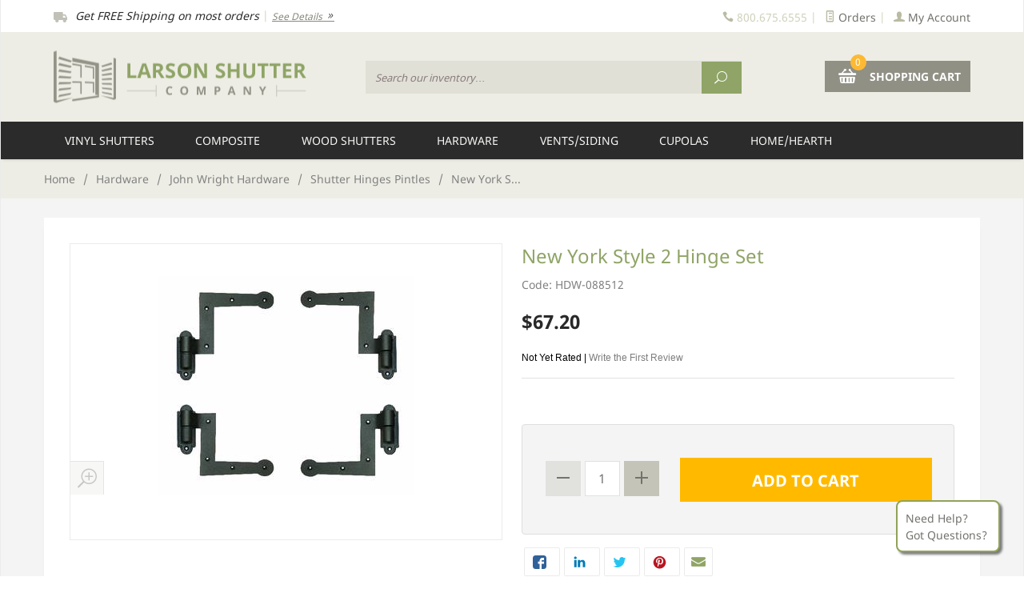

--- FILE ---
content_type: text/html; charset=utf-8
request_url: https://www.larsonshutter.com/product/HDW-088512.html
body_size: 17478
content:
<!DOCTYPE html><html lang="en" class="no-js" xmlns:fb="http://graph.facebook.com/schema/og/"><head><title>New York Style L-Shape Window Hinge Set | Larson Shutter</title><base href="https://www.larsonshutter.com/mm5/" /><link rel="canonical" href="https://www.larsonshutter.com/product/HDW-088512.html" /><script type="text/javascript">
var json_url = "https:\/\/www.larsonshutter.com\/mm5\/json.mvc\u003F";
var json_nosessionurl = "https:\/\/www.larsonshutter.com\/mm5\/json.mvc\u003F";
var Store_Code = "LSC";
</script>
<script type="text/javascript" src="https://www.larsonshutter.com/mm5/clientside.mvc?T=77dce4a9&amp;Filename=ajax.js" integrity="sha512-hBYAAq3Edaymi0ELd4oY1JQXKed1b6ng0Ix9vNMtHrWb3FO0tDeoQ95Y/KM5z3XmxcibnvbVujqgLQn/gKBRhA==" crossorigin="anonymous"></script>
<script type="text/javascript">
var MMThemeBreakpoints =
[
{
"code":	"mobile",
"name":	"Mobile",
"start":	{
"unit": "px",
"value": ""
}
,
"end":	{
"unit": "em",
"value": "39.999"
}
}
,{
"code":	"tablet",
"name":	"Tablet",
"start":	{
"unit": "px",
"value": ""
}
,
"end":	{
"unit": "em",
"value": "59.999"
}
}
];
</script>
<script type="text/javascript" src="https://www.larsonshutter.com/mm5/clientside.mvc?T=77dce4a9&amp;Module_Code=paypalcp&amp;Filename=runtime.js" integrity="sha512-A6/Hrcz8/r8OYVd2LYO313hk0S6tB5l/XeeOIIsdTxBuJqhAXWVVYIyDEomW+X+c75UgL0HeRe1C+MA3wdZSUw==" crossorigin="anonymous" async defer></script>
<script src="https://www.paypal.com/sdk/js?client-id=AcCNNzIa9VV_d1q2jFf4pNN33IIecvECC34nYq0EJIGN9EonWCRQD5JkXT_EDm6rOSCvnRE9g6JOGZXc&amp;merchant-id=6GJU2VMNJG9CJ&amp;currency=USD&amp;components=buttons,messages" data-partner-attribution-id="Miva_PCP"></script>
<script type="text/javascript" src="https://www.larsonshutter.com/mm5/clientside.mvc?T=77dce4a9&amp;Filename=runtime_ui.js" integrity="sha512-ZIZBhU8Ftvfk9pHoUdkXEXY8RZppw5nTJnFsMqX+3ViPliSA/Y5WRa+eK3vIHZQfqf3R/SXEVS1DJTjmKgVOOw==" crossorigin="anonymous"></script>
<script type="text/javascript" src="https://www.larsonshutter.com/mm5/clientside.mvc?T=77dce4a9&amp;Module_Code=cmp-cssui-searchfield&amp;Filename=runtime.js" integrity="sha512-GT3fQyjPOh3ZvhBeXjc3+okpwb4DpByCirgPrWz6TaihplxQROYh7ilw9bj4wu+hbLgToqAFQuw3SCRJjmGcGQ==" crossorigin="anonymous"></script>
<script type="text/javascript">
var MMSearchField_Search_URL_sep = "https:\/\/www.larsonshutter.com\/SRCH.html\u003FSearch=";
(function( obj, eventType, fn )
{
if ( obj.addEventListener )
{
obj.addEventListener( eventType, fn, false );
}
else if ( obj.attachEvent )
{
obj.attachEvent( 'on' + eventType, fn );
}
})( window, 'mmsearchfield_override', function()
{
MMSearchField.prototype.onMenuAppendHeader = function(){return null;}MMSearchField.prototype.onMenuAppendItem = function( data ){var span;span = newElement( 'span', null, null, null );span.innerHTML = data;return span;}MMSearchField.prototype.onMenuAppendStoreSearch = function( search_value ){var item;item = newElement( 'div', { 'class': 'mm_searchfield_menuitem mm_searchfield_menuitem_storesearch' }, null, null );item.element_text = newTextNode( 'Search store for product "' + search_value + '"', item );return item;}MMSearchField.prototype.onFocus = function( e ) { ; };MMSearchField.prototype.onBlur = function( e ) { ; };
} );
</script>
<!-- ganalytics4 v2.002 GA4 standard script --><script async src="https://www.googletagmanager.com/gtag/js?id=G-4R2MWKCD6L"></script><script>window.dataLayer = window.dataLayer || [];function gtag(){dataLayer.push(arguments);}gtag('js', new Date());gtag('config', 'G-4R2MWKCD6L');
</script> <meta charset="utf-8" /><meta http-equiv="X-UA-Compatible" content="IE=edge" /><meta name="format-detection" content="telephone=no"><meta name="viewport" content="width=device-width, initial-scale=1" /><meta name="description" content="Made with cast iron hardware, this L-shaped hinge set is both stylish and durable. Add a decorative touch to your windows with these New York Style hinges." />
<!-- Begin: Miva Merchant Social Network Buttons --><!-- Miva Merchant Social Network og:data [ product ] --><meta name="twitter:card" content="summary_large_image"><meta name="twitter:site" content="@TWITTER_ACCOUNT"><meta name="twitter:creator" content="@TWITTER_ACCOUNT"><meta name="twitter:title" content="New York Style 2 Hinge Set"><meta name="twitter:description" content=""><meta name="twitter:image:src" content=""><!--MESEEKS graphics/00000001/088512.jpg--><!--LOOKATME https://www.larsonshutter.com/mm5/graphics/00000001/088512.jpg--><meta property="og:title" content="New York Style 2 Hinge Set" /><meta property="og:type" content="product" /><meta property="og:url" content="https://www.larsonshutter.com/product/HDW-088512.html" /><meta property="og:image" content="https://www.larsonshutter.com/mm5/graphics/00000001/088512.jpg" /><meta property="og:description" content="Check out the deal on New York Style 2 Hinge Set at Larson Shutter Company" /><meta property="og:site_name" content="Larson Shutter Company" /><meta property="fb:app_id" content="475676622581491" /><link href="/css/testcss.php" rel="stylesheet" /><link type="text/css" media="all" rel="stylesheet" href="css/00000001/mailchimp.css?T=e74b79d8" data-resource-group="css_list" data-resource-code="mailchimp" /><!--[if lt IE 9]><script src="/js/modernizr.js"></script><script src="/js/respond.min.js"></script><![endif]--><link href="/humans.txt" rel="author" /><script type="text/javascript">function isUnicode(){return ( document.characterSet || document.charset || '' ).search( 'UTF' ) == 0 ? true : false;}function CharsetEncodeAttribute( instring ){var encoded;if ( isUnicode() ){return encodeURIComponent( instring );}else{if ( typeof escape === 'function' ){encoded = escape( instring );encoded = encoded.replace( '+', '%2B' );encoded = encoded.replace( '/', '%2F' );encoded = encoded.replace( '@', '%40' );return encoded;}else{return instring;}}}function CharsetDecodeAttribute( instring ){if ( isUnicode() ){return decodeattribute( instring );}else{if ( typeof unescape === 'function' )	return unescape( instring );else	return instring;}}</script><script type="text/javascript">(function(a,e,c,f,g,h,b,d){var k={ak:"1071245823",cl:"-StjCLOGi2wQ_9Pn_gM",autoreplace:"8006756555"};a[c]=a[c]||function(){(a[c].q=a[c].q||[]).push(arguments)};a[g]||(a[g]=k.ak);b=e.createElement(h);b.async=1;b.src="//www.gstatic.com/wcm/loader.js";d=e.getElementsByTagName(h)[0];d.parentNode.insertBefore(b,d);a[f]=function(b,d,e){a[c](2,b,k,d,null,new Date,e)};a[f]()})(window,document,"_googWcmImpl","_googWcmGet","_googWcmAk","script");</script><!-- Global site tag (gtag.js) - Google Ads: 1071245823 --><script async src="https://www.googletagmanager.com/gtag/js?id=AW-1071245823"></script><script>window.dataLayer = window.dataLayer || [];function gtag(){dataLayer.push(arguments);}gtag('js', new Date());gtag('config', 'AW-1071245823');</script><!-- Event snippet for Purchase/Sale conversion page --><script>gtag('event', 'conversion', {'send_to': 'AW-1071245823/5oxBCMPePhD_0-f-Aw','value': 1.0,'currency': 'USD','transaction_id': ''});</script><script>(function(w,d,t,r,u){var f,n,i;w[u]=w[u]||[],f=function(){var o={ti:"5220342", enableAutoSpaTracking: true};o.q=w[u],w[u]=new UET(o),w[u].push("pageLoad")},n=d.createElement(t),n.src=r,n.async=1,n.onload=n.onreadystatechange=function(){var s=this.readyState;s&&s!=="loaded"&&s!=="complete"||(f(),n.onload=n.onreadystatechange=null)},i=d.getElementsByTagName(t)[0],i.parentNode.insertBefore(n,i)})(window,document,"script","//bat.bing.com/bat.js","uetq");</script><link type="text/css" media="all" rel="stylesheet" integrity="sha256-lWOXBr8vqpiy3pliCN1FmPIYkHdcr8Y0nc2BRMranrA= sha384-0K5gx4GPe3B0+RaqthenpKbJBAscHbhUuTd+ZmjJoHkRs98Ms3Pm2S4BvJqkmBdh sha512-wrhf+QxqNNvI+O73Y1XxplLd/Bt2GG2kDlyCGfeByKkupyZlAKZKAHXE2TM9/awtFar6eWl+W9hNO6Mz2QrA6Q==" crossorigin="anonymous" href="https://www.larsonshutter.com/mm5/json.mvc?Store_Code=LSC&amp;Function=CSSResource_Output&amp;CSSResource_Code=mm-theme-styles&T=dfa6f73a" data-resource-group="modules" data-resource-code="mm-theme-styles" /><script type="text/javascript" src="scripts/00000001/mailchimp.js?T=a98ac12c" data-resource-group="head_tag" data-resource-code="mailchimp"></script><script type="text/javascript" src="https://www.larsonshutter.com/mm5/clientside.mvc?T=77dce4a9&amp;Filename=runtime.js" integrity="sha512-EiU7WIxWkagpQnQdiP517qf12PSFAddgl4rw2GQi8wZOt6BLZjZIAiX4R53VP0ePnkTricjSB7Edt1Bef74vyg==" crossorigin="anonymous"></script><script type="text/javascript" src="https://www.larsonshutter.com/mm5/clientside.mvc?T=77dce4a9&amp;Filename=MivaEvents.js" integrity="sha512-bmgSupmJLB7km5aCuKy2K7B8M09MkqICKWkc+0w/Oex2AJv3EIoOyNPx3f/zwF0PZTuNVaN9ZFTvRsCdiz9XRA==" crossorigin="anonymous"></script><script type="text/javascript" src="https://www.larsonshutter.com/mm5/clientside.mvc?T=77dce4a9&amp;Filename=AttributeMachine.js" integrity="sha512-e2qSTe38L8wIQn4VVmCXg72J5IKMG11e3c1u423hqfBc6VT0zY/aG1c//K/UjMA6o0xmTAyxRmPOfEUlOFFddQ==" crossorigin="anonymous"></script><script>AttributeMachine.prototype.Generate_Discount = function (discount) {var discount_div;discount_div = document.createElement('div');discount_div.innerHTML = discount.descrip + ': ' + discount.formatted_discount;return discount_div;};AttributeMachine.prototype.Generate_Swatch = function (product_code, attribute, option) {var swatch = document.createElement('li'),wrap = document.createElement('span'),img = document.createElement('img');img.src = option.image;swatch.setAttribute('alt', option.prompt);swatch.setAttribute('title', option.prompt);swatch.setAttribute('data-code', option.code);swatch.setAttribute('data-color', option.prompt);swatch.appendChild(wrap);wrap.appendChild(img);return swatch;};AttributeMachine.prototype.Swatch_Click = function(input, attribute, option) {var i,swatchNameElement = document.getElementById('js-swatch-name');for (i = 0; i < input.select.options.length; i++) {if (input.select.options[i].value == option.code) {input.select.selectedIndex = i;};};if (attribute.inventory) {this.Attribute_Changed(input);};swatchNameElement.innerHTML = option.prompt;};</script><script type="text/javascript" src="https://www.larsonshutter.com/mm5/clientside.mvc?T=77dce4a9&amp;Filename=ImageMachine.js" integrity="sha512-luSn6atUPOw8U8HPV927zNVkcbbDcvbAlaSh/MEWznSCrOzPC2iQVeXSwLabEEn43FBmR6lKN0jhsWKmJR4n1Q==" crossorigin="anonymous"></script><script>var gallery = [],thumbnailIndex = 0;ImageMachine.prototype.ImageMachine_Generate_Thumbnail = function (thumbnail_image, main_image, closeup_image, type_code) {var thumbnail,img;thumbnail = document.createElement('div');thumbnail.className = 'column one-third medium-one-fourth';thumbnail.setAttribute('data-index', thumbnailIndex++);if (typeof(thumbnail_image) == 'string' && thumbnail_image.length > 0) {img = document.createElement('img');img.src = thumbnail_image;thumbnail.appendChild(img);gallery.push({src: closeup_image,title: 'New York Style 2 Hinge Set'});};return thumbnail;};</script><!-- Start GD Ratings Styles -->
<link rel="stylesheet" href="/mm5/5.00/gd-mods/assets/vendor/fa/css/font-awesome.min.css" />
<link href="/mm5/5.00/gd-ratings-api.mvc?resource=styles" rel="stylesheet" type="text/css" />
<!-- End GD Ratings Styles -->
<!-- Start GD Ratings JS -->
<script type="text/javascript" src="/mm5/5.00/gd-mods/assets/js/gd-ratings.js"></script>
<!-- End GD Ratings JS -->
<script src='https://www.google.com/recaptcha/api.js'></script>
</head><body id="js-PROD" class="boxed prod single-column HDW-088512"><script type="text/javascript">adroll_adv_id = "GFAWNPYTXRCCXHECS3OKVP";adroll_pix_id = "NHHWY3TVWBCCZPZHFBE7UV";(function () {var _onload = function(){if (document.readyState && !/loaded|complete/.test(document.readyState)){setTimeout(_onload, 10);return}if (!window.__adroll_loaded){__adroll_loaded=true;setTimeout(_onload, 50);return}var scr = document.createElement("script");var host = (("https:" == document.location.protocol) ? "https://s.adroll.com" : "http://a.adroll.com");scr.setAttribute('async', 'true');scr.type = "text/javascript";scr.src = host + "/j/roundtrip.js";((document.getElementsByTagName('head') || [null])[0] ||document.getElementsByTagName('script')[0].parentNode).appendChild(scr);};if (window.addEventListener) {window.addEventListener('load', _onload, false);}else {window.attachEvent('onload', _onload)}}());</script>
<nav class="mobile-menu mobile-menu-left"><div class="row mobile-navigation-header"><a href="https://www.larsonshutter.com/LOGN.html" rel="nofollow" class="column one-fourth align-center bg-gray charcoal"><span data-rt-icon="&#x61;"></span><small>ACCOUNT</small></a><a href="https://www.larsonshutter.com/CTUS.html" rel="nofollow" class="column one-fourth align-center bg-gray charcoal"><span data-icon="&#xe090;"></span><small>CONTACT</small></a><a href="https://www.larsonshutter.com/ORHL.html" rel="nofollow" class="column one-fourth align-center bg-gray charcoal"><span data-icon="&#x68;"></span><small>ORDERS</small></a><a href="https://www.larsonshutter.com/BASK.html" rel="nofollow" class="column one-fourth align-center bg-sky white"><span data-rt-icon="&#x65;"></span><small>CART</small></a></div><form action="https://www.larsonshutter.com/SRCH.html" method="post" class="row mobile-navigation-search"><input type="search" name="Search" value="" placeholder="Search our inventory&hellip;" class="column four-fifths bg-transparent italic" /><button type="submit" class="button button-square column one-fifth bg-transparent"><span data-icon="&#x55;"></span></button></form><div id="js-mobile-navigation" class="mobile-navigation"></div></nav><!-- end mobile-navigation --><div id="js-site-overlay" class="site-overlay"></div><!-- end site-overlay --><div id="js-site-wrapper" class="site-wrapper"><header id="js-header" class="header clearfix"><div class="pre-header clearfix"><nav class="row wrap"><ul class="column large-half medium-half small-whole x-small-whole align-center medium-align-left small-align-center x-small-align-center"><li class="pre-header--promo">
<span id="promo-message" class="readytheme-banner">
<img src="/images/icons/truck_2.png" alt="" /><span class="italic">Get FREE Shipping on most orders</span> | <a href="/SARP.html" class="italic decoration medium">See Details <span data-icon="&#x39;"></span></a>
</span>
</li></ul><div class="all-hidden medium-all-shown column large-half medium-half small-whole x-small-whole service-links align-right medium-align-right small-align-center x-small-align-center"><span class="icon" data-icon="&#xe090;"></span> <span>800.675.6555</span><span class="breadcrumb-border">|</span><a href="https://www.larsonshutter.com/ORHL.html"><span class="icon" data-rt-icon="&#X68;"></span> Orders</a><span class="breadcrumb-border">|</span><a href="https://www.larsonshutter.com/LOGN.html"><span class="icon" data-rt-icon="&#X61;"></span> My Account</a></div></nav></div><!-- end pre-header --><div id="main-header-container"><div id="js-main-header" class="row wrap main-header vertical-align-parent"><ul class="medium-all-hidden no-list mobile-main-header"><li class="column one-sixth toggle-slide-left mobile-menu-button"><span data-icon="&#x61;"></span></li><li class="column two-thirds"><a href="https://www.larsonshutter.com/" title="Larson Shutter Company" class="align-center" rel="nofollow"><img src="graphics/00000001/LarsonShutter_2.png" alt="Welcome to Larson Shutter Company" title="Welcome to Larson Shutter Company" /></a></li><li id="js-mobile-basket-button" class="column one-sixth nlp mobile-basket-button"><span data-rt-icon="&#x65;" class="bg-larson-gray white"><span class="notification bg-larson-yellow white basket-count">0</span></span></li></ul><a href="https://www.larsonshutter.com/" title="Larson Shutter Company" class="column all-hidden medium-all-shown medium-two-fifths large-one-third align-center medium-align-left vertical-align"><img src="graphics/00000001/LarsonShutter_2.png" alt="Welcome to Larson Shutter Company" title="Welcome to Larson Shutter Company" /></a><div class="column all-hidden medium-all-shown medium-three-fifths large-two-thirds align-right"><form action="https://www.larsonshutter.com/SRCH.html" method="post" id="js-global-search" class="column large-two-thirds medium-half np global-search"><input type="hidden" name="Store_Code" value="LSC" /><input type="search" name="Search" value="" placeholder="Search our inventory&hellip;" class="bg-transparent nb input-large-font italic" /><button type="submit" class="button button-square bg-transparent nb np button-large-font" data-rt-icon="&#x6a;"></button></form><div class="column large-one-third medium-half np float-right"><div class="mini-basket"><a href="https://www.larsonshutter.com/BASK.html" rel="nofollow" id="js-mini-basket"><span data-rt-icon="&#x65;" class="white"><span id="js-mini-basket-count" class="notification bg-larson-yellow white basket-count">0</span></span><span class="ultrabold uppercase"> Shopping Cart</span></a></div></div></div><div id="js-mini-basket-container" class="column whole small-half large-one-third mini-basket-container"><div class="row mini-basket-content" data-itemcount="0" data-subtotal=""><h3 class="column whole normal np"><span class="inline-block">Shopping Cart</span></h3><div class="breaker clear"></div><h5 class="column whole align-center">Your cart is currently empty.</h5></div><div class="row"><div class="column whole button button-square align-center bg-transparent" data-icon="&#x36;"></div></div></div></div></div><!-- end main-header --><nav id="js-navigation-bar" class="navigation-bar navigation_bar">
<div class="row all-hidden medium-all-shown large-all-hidden mobile-navigation-bar">
<div class="column one-eighth align-left toggle-slide-left"><span data-icon="&#x61;"> Shop</span></div>
<div id="js-open-global-search--tablet" class="column one-twelfth float-right open-global-search--tablet"><span data-rt-icon="&#x6a;"></span></div>
</div>
<ul id="js-navigation-set" class="navigation-set horizontal-mega-menu">
<li class="level-1" id="DECORATIVE-VINYL-SHUTTERS">
<span><a href="https://www.larsonshutter.com/decorative-exterior-vinyl-shutters.html" target="_self">Vinyl Shutters</a></span>
<ul>
<li class="level-2">
<!-- C -->
<span><a href="https://www.larsonshutter.com/category/EXTERIOR-VINYL-SHUTTERS.html" target="_self">Perfect Shutters Vinyl</a></span>
<ul>
<li class="level-3"><span><a href="https://www.larsonshutter.com/category/CUSTOM-LOUVER.html" target="_self">Custom Size Louvers</a></span></li>
<li class="level-3"><span><a href="https://www.larsonshutter.com/category/CUSTOM-RAISED-PANELS.html" target="_self">Custom Size Raised Panels</a></span></li>
<li class="level-3"><span><a href="https://www.larsonshutter.com/category/CUSTOM-CLASSIC-PANEL.html" target="_self">Custom Size Classic Panels</a></span></li>
<li class="level-3"><span><a href="https://www.larsonshutter.com/category/CUSTOM-SHAKER-PANEL.html" target="_self">Shaker Custom Size Panels</a></span></li>
<li class="level-3"><span><a href="https://www.larsonshutter.com/category/CUSTOM-BOARD-N-BATTEN.html" target="_self">Board &amp; Batten Custom Size</a></span></li>
<li class="level-3"><span><a href="https://www.larsonshutter.com/category/CUSTOM-FRAMED-BB.html" target="_self">Framed Board &amp; Batten</a></span></li>
<li class="level-3"><span><a href="https://www.larsonshutter.com/mm5/merchant.mvc?Screen=CTGY&Category_Code=STANDARD-VINYL" target="_self">Premier Standard Size</a></span></li>
<li class="level-3"><span><a href="https://www.larsonshutter.com/category/DURA-ACCESSORIES.html" target="_self">Accessories</a></span></li>
<li class="level-3"><span><a href="https://www.larsonshutter.com/VNL-DP-CLRS.html" target="_self">Perfect Shutters Color Choices</a></span></li>
</ul>
</li>
<li class="level-2">
<!-- C -->
<span><a href="https://www.larsonshutter.com/girardin-polymer-vinyl-exterior-shutters.html" target="_self">Girardin Vinyl Shutters</a></span>
<ul>
<li class="level-3"><span><a href="https://www.larsonshutter.com/closed-louver-polymer-exterior-shutters.html" target="_self">Fade Resistant Louvers</a></span></li>
<li class="level-3"><span><a href="https://www.larsonshutter.com/raised-panel-polymer-exterior-shutters.html" target="_self">Fade Resistant Raised Panels</a></span></li>
<li class="level-3"><span><a href="https://www.larsonshutter.com/polymer-shutter-screws-toppers-and-accessories.html" target="_self">Accessories</a></span></li>
</ul>
</li>
<li class="level-2">
<!-- C -->
<span><a href="https://www.larsonshutter.com/mid-america-vinyl-shutters.html" target="_self">Mid-America Vinyl Products</a></span>
<ul>
<li class="level-3"><span><a href="https://www.larsonshutter.com/mid-america-standard-size-shutters.html" target="_self">Standard Size Vinyl Shutters</a></span></li>
<li class="level-3"><span><a href="https://www.larsonshutter.com/mid-america-custom-size-exterior-shutters.html" target="_self">Custom Size Vinyl Shutters</a></span></li>
<li class="level-3"><span><a href="https://www.larsonshutter.com/mid-america-siding-vinyl-shutter-accessories.html" target="_self">Vinyl Shutter Hardware</a></span></li>
<li class="level-3"><span><a href="https://www.larsonshutter.com/mid-america-components-window-headers.html" target="_self">Window Headers</a></span></li>
<li class="level-3"><span><a href="https://www.larsonshutter.com/mid-america-pilaster-door-surrounds.html" target="_self">Door Surround &amp; Pilaster Kit</a></span></li>
<li class="level-3"><span><a href="https://www.larsonshutter.com/mid-america-siding-components-shutter-toppers.html" target="_self">Vinyl Shutter Toppers</a></span></li>
<li class="level-3"><span><a href="https://www.larsonshutter.com/mid-america-vinyl-gable-vents-louvers.html" target="_self">Vinyl Gable Vents</a></span></li>
<li class="level-3"><span><a href="https://www.larsonshutter.com/MA-COLOR.html" target="_self">MA Color Chart</a></span></li>
</ul>
</li>
</ul>
</li>
<li class="level-1" id="EXTERIOR-COMPOSITE-SHUTTERS">
<span><a href="https://www.larsonshutter.com/category/EXTERIOR-COMPOSITE-SHUTTERS.html" target="_self">Composite</a></span>
<ul>
<li class="level-2">
<!-- C -->
<span><a href="https://www.larsonshutter.com/category/PLACERCRAFT-PVC-COMPOSITE.html" target="_self">PlacerCraft PVC Shutters</a></span>
<ul>
<li class="level-3"><span><a href="https://www.larsonshutter.com/product/SBD-PVC-LV.html" target="_self">PlacerCraft PVC Louvers</a></span></li>
<li class="level-3"><span><a href="https://www.larsonshutter.com/product/SBD-PVC-PNL.html" target="_self">PlacerCraft PVC Raised Panel</a></span></li>
<li class="level-3"><span><a href="https://www.larsonshutter.com/product/SBD-PVC-BB.html" target="_self">PlacerCraft PVC Board &amp; Batten</a></span></li>
<li class="level-3"><span><a href="https://www.larsonshutter.com/product/SBD-PVC-BAH.html" target="_self">PlacerCraft PVC Bahama</a></span></li>
<li class="level-3"><span><a href="https://www.larsonshutter.com/ROC-COLORS.html" target="_self">Color Selections</a></span></li>
</ul>
</li>
<li class="level-2">
<!-- C -->
<span><a href="https://www.larsonshutter.com/rockbridge-composite-wood-exterior-shutters.html" target="_self">Composite Shutters</a></span>
<ul>
<li class="level-3"><span><a href="https://www.larsonshutter.com/category/COMPOSITE-LOUVERS.html" target="_self">Rockbridge Louver Shutters</a></span></li>
<li class="level-3"><span><a href="https://www.larsonshutter.com/category/COMPOSITE-PANELS.html" target="_self">Rockbridge Panel Shutters</a></span></li>
<li class="level-3"><span><a href="https://www.larsonshutter.com/category/COMPOSITE-BOARD-BATTEN.html" target="_self">Rockbridge B&amp;B Shutters</a></span></li>
<li class="level-3"><span><a href="https://www.larsonshutter.com/ROC-COLORS.html" target="_self">Rockbridge Color Chart</a></span></li>
</ul>
</li>
<li class="level-2">
<!-- C -->
<span><a href="https://www.larsonshutter.com/category/ATLANTIC-SHUTTERS.html" target="_self">Atlantic Architectural Shutters</a></span>
<ul>
<li class="level-3"><span><a href="https://www.larsonshutter.com/category/ARCHITECTURAL.html" target="_self">Fiberglass Collection</a></span></li>
<li class="level-3"><span><a href="https://www.larsonshutter.com/category/ATLANTIC-BH.html" target="_self">Fiberglass Bahama Shutters</a></span></li>
<li class="level-3"><span><a href="https://www.larsonshutter.com/atlantic-colors.html" target="_self">Atlantic Color Chart</a></span></li>
</ul>
</li>
</ul>
</li>
<li class="level-1" id="WOOD-SHUTTER">
<span><a href="https://www.larsonshutter.com/exterior-wood-shutters.html" target="_self">Wood Shutters</a></span>
<ul>
<li class="level-2">
<!-- C -->
<span><a href="https://www.larsonshutter.com/exterior-wooden-window-shutters.html" target="_self">PlacerCraft Wood Shutters</a></span>
<ul>
<li class="level-3"><span><a href="https://www.larsonshutter.com/placercraft-pine-wood-shutters.html" target="_self">Economy Wood Shutters</a></span></li>
<li class="level-3"><span><a href="https://www.larsonshutter.com/placercraft-red-grandis-exterior-shutters.html" target="_self">Hardwood Shutters</a></span></li>
<li class="level-3"><span><a href="https://www.larsonshutter.com/placercraft-custom-cedar-shutters.html" target="_self">Cedar Wood Shutters</a></span></li>
<li class="level-3"><span><a href="https://www.larsonshutter.com/placercraft-sapele-mahogany-shutters.html" target="_self">Mahogany Shutters</a></span></li>
<li class="level-3"><span><a href="https://www.larsonshutter.com/ROC-COLORS.html" target="_self">PlacerCraft Color Chart</a></span></li>
</ul>
</li>
<li class="level-2">
<!-- C -->
<span><a href="https://www.larsonshutter.com/cedar-shutters-exterior.html" target="_self">Premium Cedar Shutters</a></span>
<ul>
<li class="level-3"><span><a href="https://www.larsonshutter.com/movable-louver-shutters.html" target="_self">Movable Louver</a></span></li>
<li class="level-3"><span><a href="https://www.larsonshutter.com/fixed-louver-premium-cedar-wood-exterior-shutters.html" target="_self">Fixed Louvers</a></span></li>
<li class="level-3"><span><a href="https://www.larsonshutter.com/raised-panel-premium-cedar-wood-exterior-shutters.html" target="_self">Panel Shutters</a></span></li>
<li class="level-3"><span><a href="https://www.larsonshutter.com/board-and-batten-premium-cedar-wood-exterior-shutters.html" target="_self">Board &amp; Batten</a></span></li>
<li class="level-3"><span><a href="https://www.larsonshutter.com/product/SS-PAINT.html" target="_self">Premium Shutter Finishing</a></span></li>
</ul>
</li>
</ul>
</li>
<li class="level-1" id="HARDWARE">
<span><a href="https://www.larsonshutter.com/functional-exterior-shutter-hardware.html" target="_self">Hardware</a></span>
<ul>
<li class="level-2">
<!-- C -->
<span><a href="https://www.larsonshutter.com/lynn-cove-exterior-shutter-hardware.html" target="_self">Lynn Cove Hardware</a></span>
<ul>
<li class="level-3"><span><a href="https://www.larsonshutter.com/lynn-cove-new-york-hinges-pintles.html" target="_self">NY Hinges/Pintles</a></span></li>
<li class="level-3"><span><a href="https://www.larsonshutter.com/suffolk-shutter-hinges-pintles.html" target="_self">HD Hinges &amp; Pintles</a></span></li>
<li class="level-3"><span><a href="https://www.larsonshutter.com/category/STAYS-TIEBACKS.html" target="_self">Shutter Tiebacks</a></span></li>
<li class="level-3"><span><a href="https://www.larsonshutter.com/category/BOLTS-LOCKS.html" target="_self">Shutter Bolts</a></span></li>
<li class="level-3"><span><a href="https://www.larsonshutter.com/category/PULLS.html" target="_self">Pulls &amp; Handles</a></span></li>
<li class="level-3"><span><a href="https://www.larsonshutter.com/category/BAHAMA-HARDWARE.html" target="_self">Bahama Hardware</a></span></li>
</ul>
</li>
<li class="level-2">
<!-- C -->
<span><a href="https://www.larsonshutter.com/category/STAINLESS.html" target="_self">Atlantic Stainless Steel</a></span>
<ul>
<li class="level-3"><span><a href="https://www.larsonshutter.com/category/PINTEL-HINGE-SETS.html" target="_self">Pintel/Hinge Sets</a></span></li>
<li class="level-3"><span><a href="https://www.larsonshutter.com/category/ATLANTIC-HINGES.html" target="_self">Hinges Only</a></span></li>
<li class="level-3"><span><a href="https://www.larsonshutter.com/category/ATLANTIC-PINTELS.html" target="_self">Pintels Only</a></span></li>
<li class="level-3"><span><a href="https://www.larsonshutter.com/category/ATLANTIC-HOLDBACKS.html" target="_self">Holdbacks &amp; Locks</a></span></li>
<li class="level-3"><span><a href="https://www.larsonshutter.com/category/ATLANTIC-BAHAMA-HARDWARE.html" target="_self">Bahama Hardware</a></span></li>
</ul>
</li>
<li class="level-2">
<!-- C -->
<span><a href="https://www.larsonshutter.com/bronze-brass-shutter-window-hardware.html" target="_self">Bronze &amp; Brass Hardware</a></span>
<ul>
<li class="level-3"><span><a href="https://www.larsonshutter.com/seaside-brass-exterior-shutter-hardware.html" target="_self">Seaside Brass Hardware</a></span></li>
<li class="level-3"><span><a href="https://www.larsonshutter.com/category/BRONZE-SHUTTER-HARDWARE.html" target="_self">Coastal Bronze Hardware</a></span></li>
</ul>
</li>
<li class="level-2">
<!-- C -->
<span><a href="https://www.larsonshutter.com/category/JOHN-WRIGHT-HARDWARE.html" target="_self">John Wright Shutter Hdw</a></span>
<ul>
<li class="level-3"><span><a href="https://www.larsonshutter.com/category/HINGES-PINTLES.html" target="_self">Hinges &amp; Pintels</a></span></li>
<li class="level-3"><span><a href="https://www.larsonshutter.com/category/MORTISE-HINGES.html" target="_self">Mortise Hinges</a></span></li>
<li class="level-3"><span><a href="https://www.larsonshutter.com/category/SHUTTER-DOGS.html" target="_self">Shutter Tiebacks</a></span></li>
<li class="level-3"><span><a href="https://www.larsonshutter.com/category/SLIDE-BOLTS.html" target="_self">Slide Bolts &amp; Accessories</a></span></li>
<li class="level-3"><span><a href="https://www.larsonshutter.com/category/BERMUDA-HARDWARE.html" target="_self">Bermuda Hdw</a></span></li>
<li class="level-3"><span><a href="https://www.larsonshutter.com/category/CABINET-DOOR-HARDWARE.html" target="_self">Cabinet &amp; Door Hdw</a></span></li>
<li class="level-3"><span><a href="https://www.larsonshutter.com/category/FAUX-WINDOW-DOOR-HARDWARE.html" target="_self">Faux Hardware</a></span></li>
<li class="level-3"><span><a href="https://www.larsonshutter.com/category/INTERIOR-WINDOW-HARDWARE.html" target="_self">Interior Window Hdw</a></span></li>
<li class="level-3"><span><a href="https://www.larsonshutter.com/category/HARDWARE-KNOBS.html" target="_self">Knobs</a></span></li>
<li class="level-3"><span><a href="https://www.larsonshutter.com/category/SHELF-BRACKETS.html" target="_self">Shelf Brackets</a></span></li>
</ul>
</li>
<li class="level-2">
<!-- N -->
<!-- MA-ACCESSORIES -->
<span class="nav-nolink">Vinyl Shutter Accessories</span>
<ul>
<li class="level-3"><span><a href="https://www.larsonshutter.com/mid-america-siding-vinyl-shutter-accessories.html" target="_self">Mid-America Hdw</a></span></li>
<li class="level-3"><span><a href="https://www.larsonshutter.com/category/DURA-ACCESSORIES.html" target="_self">Dura-Prene Hdw</a></span></li>
<li class="level-3"><span><a href="https://www.larsonshutter.com/polymer-shutter-screws-toppers-and-accessories.html" target="_self">Polymer Vinyl Hdw</a></span></li>
</ul>
</li>
</ul>
</li>
<li class="level-1" id="VENTS-SIDING">
<span><a href="https://www.larsonshutter.com/category/VENTS-SIDING.html" target="_self">Vents/Siding</a></span>
<ul>
<li class="level-2">
<!-- N -->
<!-- # -->
<span class="nav-nolink">Gable Vents</span>
<ul>
<li class="level-3"><span><a href="https://www.larsonshutter.com/mid-america-vinyl-gable-vents-louvers.html" target="_self">Vinyl Gable Vents</a></span></li>
<li class="level-3"><span><a href="https://www.larsonshutter.com/category/CEDAR-VENTS.html" target="_self">Cedar Gable Vents</a></span></li>
<li class="level-3"><span><a href="https://www.larsonshutter.com/category/ALUMINUM-GABLE-LOUVERS.html" target="_self">Aluminum Gable Vents</a></span></li>
</ul>
</li>
<li class="level-2">
<!-- N -->
<!-- # -->
<span class="nav-nolink">Utility Vents &amp; Mount Blocks</span>
<ul>
<li class="level-3"><span><a href="https://www.larsonshutter.com/category/MOUNTING-BLOCKS.html" target="_self">Mounting Blocks</a></span></li>
<li class="level-3"><span><a href="https://www.larsonshutter.com/category/UTILITY-VENTS.html" target="_self">Utility Vents</a></span></li>
</ul>
</li>
<li class="level-2">
<!-- C -->
<span><a href="https://www.larsonshutter.com/category/VINYL-SIDING.html" target="_self">Specialty Siding</a></span>
<ul>
<li class="level-3"><span><a href="https://www.larsonshutter.com/category/SHAKES.html" target="_self">Shakes</a></span></li>
<li class="level-3"><span><a href="https://www.larsonshutter.com/category/SHINGLES.html" target="_self">Shingles</a></span></li>
<li class="level-3"><span><a href="https://www.larsonshutter.com/category/STONE.html" target="_self">Stone &amp; Brick</a></span></li>
<li class="level-3"><span><a href="https://www.larsonshutter.com/category/SHAPES.html" target="_self">Shapes</a></span></li>
<li class="level-3"><span><a href="https://www.larsonshutter.com/category/SIDING-ACCESSORIES.html" target="_self">Accessories</a></span></li>
</ul>
</li>
</ul>
</li>
<li class="level-1" id="CUPOLA-WEATHERVANE-FINALS">
<span><a href="https://www.larsonshutter.com/category/CUPOLA-WEATHERVANE-FINALS.html" target="_self">Cupolas</a></span>
<ul>
<li class="level-2">
<!-- C -->
<span><a href="https://www.larsonshutter.com/category/CUPOLAS.html" target="_self">Cupolas</a></span>
<ul>
<li class="level-3"><span><a href="https://www.larsonshutter.com/category/NCL-LOUVER-CUPOLA.html" target="_self">Louver Cupolas</a></span></li>
<li class="level-3"><span><a href="https://www.larsonshutter.com/category/NCL-WINDOW-CUPOLA.html" target="_self">Window Cupolas</a></span></li>
</ul>
</li>
</ul>
</li>
<li class="level-1" id="HOME-GARDEN">
<span><a href="https://www.larsonshutter.com/home-and-garden.html" target="_self">Home/Hearth</a></span>
<ul>
<li class="level-2">
<!-- C -->
<span><a href="https://www.larsonshutter.com/hearth-and-home.html" target="_self">Hearth</a></span>
<ul>
<li class="level-3"><span><a href="https://www.larsonshutter.com/category/BAKEWARE.html" target="_self">Bakeware</a></span></li>
<li class="level-3"><span><a href="https://www.larsonshutter.com/category/STEAMERS.html" target="_self">Steamers</a></span></li>
<li class="level-3"><span><a href="https://www.larsonshutter.com/category/TRIVETS.html" target="_self">Trivets</a></span></li>
<li class="level-3"><span><a href="https://www.larsonshutter.com/category/HOLIDAY.html" target="_self">Holiday</a></span></li>
</ul>
</li>
</ul>
</li>
</ul>
</nav><!-- end navigation-bar --></header><!-- end header --><main><div class="row breadcrumbs"><nav class="column whole wrap float-none large-np"><ul><li><a href="https://www.larsonshutter.com/" title="Home" class="breadcrumb-home">Home</a><span class="breadcrumb-border">&#47;</span></li><li><a href="https://www.larsonshutter.com/functional-exterior-shutter-hardware.html" title="Hardware">Hardware</a><span class="breadcrumb-border">&#47;</span></li><li><a href="https://www.larsonshutter.com/category/JOHN-WRIGHT-HARDWARE.html" title="John Wright Hardware">John Wright Hardware</a><span class="breadcrumb-border">&#47;</span></li><li><a href="https://www.larsonshutter.com/category/HINGES-PINTLES.html" title="Shutter Hinges Pintles">Shutter Hinges Pintles</a><span class="breadcrumb-border">&#47;</span></li><li><span class="current-item">New York S...</span></li></ul></nav></div><!-- end breadcrumbs --><div class="wrap"><div class="row"><div class="breaker"></div><div class="column-right column whole push-none large-three-fourths large-push-one-fourth x-large-four-fifths x-large-push-one-fifth large-nrp"><div class="main-content"><div class="row hdft-header"></div><div class="row prod-ctgy-hdft-header bg-white"></div><span style="display:none;" id="dAmount">0</span><span style="display:none;" id="useDimensional"></span><span style="display:none;" id="pgdiscount"></span><span style="display:none;" id="pgtype"></span><div class="row bg-white bottom-shadow product-information"><div class="column whole medium-all-hidden"><h1 class="normal nm">New York Style 2 Hinge Set</h1><small>HDW-088512</small><div class="breaker"></div><input type="hidden" id="isDimensional" value="no"/><input type="hidden" id="dimensionalMinimumPrice" value=""/>	<div id="js-mobile-price-value" class="h3 charcoal nm" data-base-price="67.2">$67.20</div><div id="js-product-discounts"></div></div><div class="column whole medium-half product-information--images"><div class="column whole main-image-container"><span data-icon="&#x54;" id="js-main-image-zoom" class="main-image" data-index="0"><img src="graphics/en-US/cssui/blank.gif" alt="New York Style 2 Hinge Set" title="New York Style 2 Hinge Set" id="js-main-image" data-image="graphics/00000001/088512.jpg" /></span></div><div class="row thumbnail-wrapper"><div id="js-thumbnails" class="column whole large-four-fifths np thumbnails"></div></div><script type="text/javascript">var image_data3091 = [
{
"type_code":	"Main",
"image_data":
[
"graphics\/00000001\/088512.jpg",
"graphics\/00000001\/088512_100x86.jpg",
"graphics\/00000001\/088512.jpg"
]
}
]
var im3091 = new ImageMachine( 'HDW-088512', 0, 'js-main-image', 'js-thumbnails', 'js-closeup-container', 'js-closeup-image', 'js-closeup-close', '', 'B', 400, 400, 1, 'B', 1000, 1300, 1, 100, 100, 1, 'graphics\/00000001\/088512_200x171.jpg' );
im3091.oninitialize( image_data3091 );
</script></div><!-- end product-information--images --><div class="column whole medium-half product-information--purchase"><div id="js-processing-purchase" class="processing-purchase"><img src="../images/img_ajax_processing.gif" alt="Processing..." title="Processing..." /></div><div id="js-purchase-message" class="message message-warning purchase-message"></div><div class="row hide medium-show"><div class="column whole"><h1 class="normal nm">New York Style 2 Hinge Set</h1><span class="js-product-code">Code: HDW-088512</span><div class="breaker"></div><div id="js-price-value" class="h3 charcoal nm" data-base-price="67.2">$67.20</div><br /><div id="js-product-discounts"></div></div><div class="column whole">
	
	
	
	<span class="gd-rating-review-link-cont">Not Yet Rated| <a href="https://www.larsonshutter.com/mm5/merchant.mvc?Screen=GD_WREVIEW&Product_Code=HDW-088512" class="gd-rating-review-link">Write the First Review</a></span><hr /></div></div><form name="add" method="post" action="https://www.larsonshutter.com/BASK.html?" id="js-purchase-product" class="inline-labeling"><input type="hidden" name="Old_Screen" value="PROD" /><input type="hidden" name="Old_Search" value="" /><input type="hidden" name="Action" value="ADPR" /><input type="hidden" name="Store_Code" value="LSC" /><input type="hidden" name="Product_Code" value="HDW-088512" /><input type="hidden" name="Category_Code" value="HINGES-PINTLES" /><input type="hidden" name="Offset" value="" /><input type="hidden" name="AllOffset" value="" /><input type="hidden" name="CatListingOffset" value="" /><input type="hidden" name="RelatedOffset" value="" /><input type="hidden" name="SearchOffset" value="" /><div class="row"><div id="js-product-attributes" class="column whole product-attributes"><input type="hidden" name="Product_Attribute_Count" value="0" id="js-product-attribute-count" /></div></div><div class="row corners add-to-cart-wrap bg-silver"><div id="js-price-value-alt" class="h3 charcoal nm all-shown large-hide small-hide mobile-price" data-base-price="67.2">$67.20</div><div class="column whole small-half medium-whole large-two-fifths x-large-three-tenths"><div class="row quantity-wrap align-center"><div class="column whole np"><span id="js-decrease-quantity" class="bg-gray decrease-quantity" unselectable="on" data-rt-icon="&#x67;"></span><input type="tel" name="Quantity" value="1" id="l-quantity" class="align-center" aria-label="Quantity" /><span id="js-increase-quantity" class="bg-gray increase-quantity" unselectable="on" data-rt-icon="&#x69;"></span></div></div></div><div class="column whole small-half medium-whole large-three-fifths x-large-seven-tenths"><div class="breaker small-all-hidden medium-all-shown large-all-hidden"></div><input type="submit" value="Add to Cart" id="js-add-to-cart" class="button button-block button-square uppercase add-to-cart bg-yellow bold" /></div></div></form><div class="row"><div class="column whole social-sharing"><div class="social-buttons" style="width:250px;"><ul class="rrssb-buttons clearfix"><li class="facebook"><!-- Replace with your URL. For best results, make sure you page has the proper FB Open Graph tags in header: https://developers.facebook.com/docs/opengraph/howtos/maximizing-distribution-media-content/ --><a href="https://www.facebook.com/sharer/sharer.php?u=https://www.larsonshutter.com/product/HDW-088512.html&t=Larson Shutter Company" class="popup"><span class="icon"><svg version="1.1" id="Layer_1" xmlns="http://www.w3.org/2000/svg" xmlns:xlink="http://www.w3.org/1999/xlink" x="0px" y="0px" width="28px" height="28px" viewBox="0 0 28 28" enable-background="new 0 0 28 28" xml:space="preserve"><path d="M27.825,4.783c0-2.427-2.182-4.608-4.608-4.608H4.783c-2.422,0-4.608,2.182-4.608,4.608v18.434c0,2.427,2.181,4.608,4.608,4.608H14V17.379h-3.379v-4.608H14v-1.795c0-3.089,2.335-5.885,5.192-5.885h3.718v4.608h-3.726c-0.408,0-0.884,0.492-0.884,1.236v1.836h4.609v4.608h-4.609v10.446h4.916c2.422,0,4.608-2.188,4.608-4.608V4.783z"/></svg></span><!-- <span class="text">facebook</span>--></a></li><li class="linkedin"><!-- Replace href with your meta and URL information --><a href="http://www.linkedin.com/shareArticle?mini=true&amp;url=https://www.larsonshutter.com/product/HDW-088512.html&amp;title=Larson Shutter Company&amp;summary=Check out the deal on New York Style 2 Hinge Set at Larson Shutter Company" class="popup"><span class="icon"><svg version="1.1" id="Layer_1" xmlns="http://www.w3.org/2000/svg" xmlns:xlink="http://www.w3.org/1999/xlink" x="0px" y="0px" width="28px" height="28px" viewBox="0 0 28 28" enable-background="new 0 0 28 28" xml:space="preserve"><path d="M25.424,15.887v8.447h-4.896v-7.882c0-1.979-0.709-3.331-2.48-3.331c-1.354,0-2.158,0.911-2.514,1.803c-0.129,0.315-0.162,0.753-0.162,1.194v8.216h-4.899c0,0,0.066-13.349,0-14.731h4.899v2.088c-0.01,0.016-0.023,0.032-0.033,0.048h0.033V11.69c0.65-1.002,1.812-2.435,4.414-2.435C23.008,9.254,25.424,11.361,25.424,15.887z M5.348,2.501c-1.676,0-2.772,1.092-2.772,2.539c0,1.421,1.066,2.538,2.717,2.546h0.032c1.709,0,2.771-1.132,2.771-2.546C8.054,3.593,7.019,2.501,5.343,2.501H5.348z M2.867,24.334h4.897V9.603H2.867V24.334z"/></svg></span><!-- <span class="text">linkedin</span>--></a></li><li class="twitter"><!-- Replace href with your Meta and URL information --><a href="http://twitter.com/home?status=Check%20out%20the%20deal%20on%20New York Style 2 Hinge Set%20at%20Larson Shutter Company%20https://www.larsonshutter.com/product/HDW-088512.html%20via%20@CLIENT_TIWTTER_NAME" class="popup"><span class="icon"><svg version="1.1" id="Layer_1" xmlns="http://www.w3.org/2000/svg" xmlns:xlink="http://www.w3.org/1999/xlink" x="0px" y="0px"width="28px" height="28px" viewBox="0 0 28 28" enable-background="new 0 0 28 28" xml:space="preserve"><path d="M24.253,8.756C24.689,17.08,18.297,24.182,9.97,24.62c-3.122,0.162-6.219-0.646-8.861-2.32c2.703,0.179,5.376-0.648,7.508-2.321c-2.072-0.247-3.818-1.661-4.489-3.638c0.801,0.128,1.62,0.076,2.399-0.155C4.045,15.72,2.215,13.6,2.115,11.077c0.688,0.275,1.426,0.407,2.168,0.386c-2.135-1.65-2.729-4.621-1.394-6.965C5.575,7.816,9.54,9.84,13.803,10.071c-0.842-2.739,0.694-5.64,3.434-6.482c2.018-0.623,4.212,0.044,5.546,1.683c1.186-0.213,2.318-0.662,3.329-1.317c-0.385,1.256-1.247,2.312-2.399,2.942c1.048-0.106,2.069-0.394,3.019-0.851C26.275,7.229,25.39,8.196,24.253,8.756z"/></svg></span><!-- <span class="text">twitter</span>--></a></li><li class="pinterest"><!-- Replace href with your meta and URL information. --><a href="http://pinterest.com/pin/create/button/?url=https://www.larsonshutter.com/product/HDW-088512.html&amp;media=https://www.larsonshutter.com/mm5/graphics/00000001/088512.jpg&amp;description=Check out the deal on New York Style 2 Hinge Set at Larson Shutter Company" class="popup"><span class="icon"><svg version="1.1" id="Layer_1" xmlns="http://www.w3.org/2000/svg" xmlns:xlink="http://www.w3.org/1999/xlink" x="0px" y="0px" width="28px" height="28px" viewBox="0 0 28 28" enable-background="new 0 0 28 28" xml:space="preserve"><path d="M14.021,1.57C6.96,1.57,1.236,7.293,1.236,14.355c0,7.062,5.724,12.785,12.785,12.785c7.061,0,12.785-5.725,12.785-12.785C26.807,7.294,21.082,1.57,14.021,1.57z M15.261,18.655c-1.161-0.09-1.649-0.666-2.559-1.219c-0.501,2.626-1.113,5.145-2.925,6.458c-0.559-3.971,0.822-6.951,1.462-10.116c-1.093-1.84,0.132-5.545,2.438-4.632c2.837,1.123-2.458,6.842,1.099,7.557c3.711,0.744,5.227-6.439,2.925-8.775c-3.325-3.374-9.678-0.077-8.897,4.754c0.19,1.178,1.408,1.538,0.489,3.168C7.165,15.378,6.53,13.7,6.611,11.462c0.131-3.662,3.291-6.227,6.46-6.582c4.007-0.448,7.771,1.474,8.29,5.239c0.579,4.255-1.816,8.865-6.102,8.533L15.261,18.655z"/></svg></span><!-- <span class="text">pinterest</span> --></a></li><li class="tell-a-friend"><form method="post" action="https://www.larsonshutter.com/mm5/merchant.mvc?">
<input type="hidden" name="Store_Code" value="LSC">
<input type="hidden" name="Screen" value="TELL">
<input type="hidden" name="Old_Screen" value="PROD">
<input type="hidden" name="Product_Code" value="HDW-088512">
<input type="submit" name="TellEm" value=""> </form></li></ul></div></div></div><div class="column whole np product-information--description"><!-- Tabbed Content --><div id="tabs"><ul><li><a href="#description">Product Details</a></li><li><a href="#reviews">Reviews</a></li></ul><div id="description"><div class="detail-custom"><img src="/images/icon_check.png" alt="" /><strong>Product Return:</strong> Restock Fee Applies</div><div class="detail-custom"><img src="/images/icon_check.png" alt="" /><strong>Usual Processing:</strong> 1--2 Business Days</div><div class="detail-custom"><img src="/images/icon_check.png" alt="" /><strong>Ship:</strong> Wrightsville, PA</div><h1>New York Style 2 Hinge Set</h1>

<p>New York Style 2 has a 2-1/4" offset. L-Shape hinge set consists of 2 lefts, 2 rights, and pintles--enough for one typical window.</p>

<ul>
<li>Size: 6 3/4" x 5" x 2 5/8"</li>
</ul></div><div id="reviews">
	
	
	
	<div id="gd-reviews-cont"><div class="gd-reviews-title"><h3>Customer Ratings &amp; Reviews</h3></div><p>Be the first to rate this item!</p> <p><a href="https://www.larsonshutter.com/mm5/merchant.mvc?Screen=GD_WREVIEW&Product_Code=HDW-088512" class="gd-rating-review-link">Write Review</a></p></div>
</div></div></div><!-- end product-information--description --><div class="breaker"></div> </div><!-- end product-information--purchase --><div class="breaker clear"></div></div><!-- end product-information --><script>if (typeof am3091 !== 'undefined') {var attrMachCall = am3091;};</script><div class="row prod-ctgy-hdft-footer"></div><div class="row hdft-footer"></div></div></div><!-- end column-right --><div class="column-left column hide large-show large-one-fourth large-pull-three-fourths x-large-one-fifth x-large-pull-four-fifths nlp"></div><!-- end column-left --></div><!-- end main --><div class="bottom-wrap"></div><!-- end bottom-wrap --></div><!-- end wrap --></main><!-- end main --></div><!-- end site-wrapper --><footer class="footer"><div id="newsletter"><div class="wrap"<div class=""><div class="newsletter-message whole"><h3 class="uppercase white"><img src="/images/icons/icon_newsletter_signup.png" alt="">Newsletter Signup</h3></div><div class="newsletter-submit whole"><input class="mailchimp_email" id="mailchimp_email" data-mailchimp-identifier="global-mailchimp-email" type="text" name="Email_Address" placeholder="Enter your e-mail address" /><input class="mailchimp_button_signup btn btn-primary" id="mailchimp_button_signup" type="button" title="Sign Up" value="Sign Up" onclick="MailChimp_NewsLetter_Signup_Submit( 'global-mailchimp' );" /></div><div class="align-center h5 white" id="message" data-mailchimp-identifier="global-mailchimp-message"></div></div></div></div><div class="row wrap"><div class="hide large-show column one-fourth"><h5>Our Story</h5><div id="footer_about_us" class="readytheme-contentsection">
<p>Larson's is family owned and operated since 1982. Larson Shutter Company offers an extensive selection of the best & most affordable exterior shutters, shutter hardware and shutter accessories. We have the shutter products you are looking for and prices to match anyone's budget. From maintenance free exterior vinyl shutters on the low end of the price scale to high quality wood shutters, along with the best quality composite wood and full composite shutters made with polymers and fiberglass that will last a lifetime.</p><p>If you are looking for sun protection or privacy for your windows be sure to check our line of popular Aluminum Bahama shutters to shade your windows and provide privacy for your homes rooms. Also check out our new additions of accessories for your home & hearth, patio and garden! All available for online purchase for added convenience. </p><p>Operating out of Portola, in Northeastern California our products are shipped directly from each manufacturers factories located across the nation to your home or business. Thank you for shopping online with Larson's!</p>
</div>
</div><div class="hide medium-show column one-fourth"><h5>Categories</h5><ul class="navigation-set single-navigation-column">
<li><a href="https://www.larsonshutter.com/decorative-exterior-vinyl-shutters.html" target="_self">Vinyl Exterior Shutters</a></li>
<li><a href="https://www.larsonshutter.com/exterior-wood-shutters.html" target="_self">Wood Exterior Shutters</a></li>
<li><a href="https://www.larsonshutter.com/category/ALUMINUM-SHUTTERS.html" target="_self">Aluminum Exterior Shutters</a></li>
<li><a href="https://www.larsonshutter.com/category/EXTERIOR-COMPOSITE-SHUTTERS.html" target="_self">Composite Exterior Shutters</a></li>
<li><a href="https://www.larsonshutter.com/category/VENTS-SIDING.html" target="_self">Gable Vents &amp; Siding</a></li>
<li><a href="https://www.larsonshutter.com/functional-exterior-shutter-hardware.html" target="_self">Hardware Accessories</a></li>
<li><a href="https://www.larsonshutter.com/category/CUPOLA-WEATHERVANE-FINALS.html" target="_self">Cupolas Weathervanes</a></li>
<li><a href="https://www.larsonshutter.com/category/PATIO-GARDEN.html" target="_self">Patio Yard Garden</a></li>
<li><a href="https://www.larsonshutter.com/hearth-and-home.html" target="_self">Hearth and Home</a></li>
<li><a href="https://www.larsonshutter.com/category/CLEARANCE.html" target="_self">Clearance &amp; Closeout</a></li>
</ul>
</div><div class="hide medium-show column one-fourth"><h5>Helpful Links</h5><div id="js-footer-links"><ul class="navigation-set single-navigation-column">
<li><a href="/" target="_self">Home</a></li>
<li><a href="https://www.larsonshutter.com/ABUS.html" target="_self">About Us</a></li>
<li><a href="https://www.larsonshutter.com/PRPO.html" target="_self">Privacy Policy</a></li>
<li><a href="https://www.larsonshutter.com/SARP.html" target="_self">Shipping and Return Policy</a></li>
<li><a href="https://www.larsonshutter.com/FAQS.html" target="_self">Frequently Asked Questions</a></li>
<li><a href="https://www.larsonshutter.com/SMAP.html" target="_self">Site Map</a></li>
<li><a href="/mm5/merchant.mvc?Screen=BASK&amp;Store_Code=LSC" target="_self">Shopping Cart</a></li>
<li><a href="http://www.larsonshutter.com/articles/" target="_self">Blog Articles</a></li>
<li><a href="https://www.larsonshutter.com/exterior-shutters.html" target="_self">Exterior Shutter Education</a></li>
<li><a href="https://www.larsonshutter.com/CTUS.html" target="_self">Contact Us</a></li>
</ul></div></div><div class="column whole medium-half large-one-fourth"><h5 class="hide medium-show">Contact</h5><ul class="hide medium-show no-list footer-contact"><li data-rt-icon="&#x62;" class="footer-address"><div>PO Box 1195<br>Portola, CA 96122</div></li><li data-icon="&#xe090;"><div><a href="tel:+18006756555">800.675.6555</a></div></li><li data-rt-icon="&#x66;"><div><span class="ecPromptText">Email Us</span></div></li></ul><h5>Connect With Us</h5><div class="footer-social"><a href="https://www.facebook.com/larsonshuttercompany" title="Facebook" target="_blank" data-icon="&#xe093;"></a><a href="https://twitter.com/larsonshutter" title="Twitter" target="_blank" data-icon="&#xe094;"></a><a href="https://www.pinterest.com/larsonshutter" title="Pinterest" target="_blank" data-icon="&#xe095;"></a></div><div></div></div><div class="column whole site-seals"><script type="text/javascript" data-pp-pubid="c9d3f475a0" data-pp-placementtype="170x100"> (function (d, t) {"use strict";var s = d.getElementsByTagName(t)[0], n = d.createElement(t);n.src = "//paypal.adtag.where.com/merchant.js";s.parentNode.insertBefore(n, s);}(document, "script"));</script><a title="Larson Shutter Company BBB Business Review" href="http://www.bbb.org/northeast-california/business-reviews/shutters/larson-shutter-company-in-roseville-ca-47001847/#bbbonlineclick"><span id="selection-marker-1" class="redactor-selection-marker"></span><img alt="Larson Shutter Company BBB Business Review" style="border: 0px none;" src="https://seal-necal.bbb.org/seals/black-seal-63-134-larson-shutter-company-47001847.png"/></a><img src="/images/RapidSSL_SEAL-90x50.gif" /></div></div></footer><!-- end footer --><div class="disclaimers"><div class="row wrap"><div class="column whole medium-half">Copyright &copy; 2026 Larson Shutter Company.<!-- | <a href="http://www.miva.com/" title="Ecommerce Shopping Cart Software by Miva Merchant" target="_blank" rel="nofollow">Ecommerce Shopping Cart Software by Miva, Inc.</a> --></div><div class="column hide medium-show medium-half align-right"><img src="/images/img_payments_accepted_2.png" title="We Gladly Accept Visa, MasterCard, Discover, and PayPal" alt="We Gladly Accept Visa, MasterCard, American Express, Discover, and PayPal"></div></div></div><!-- end disclaimers --><footer class="mobile-footer row medium-all-hidden bg-white"><div class="column one-fourth align-center"><a href="http://www.larsonshutter.com/"><span data-icon="&#xe074;"></span><small>HOME</small></a></div><div class="column one-fourth align-center toggle-slide-left"><span data-icon="&#x61;"></span><small>SHOP</small></div><div class="column one-fourth align-center"><a href="https://www.larsonshutter.com/BASK.html" id="js-mobile-footer-basket"><span data-icon="&#xe07a;"></span><small>CART</small></a></div><div class="column one-fourth align-center toggle-slide-bottom"><span data-icon="&#xe060;"></span><small>LINKS</small></div></footer><!-- end mobile-footer --><nav id="js-mobile-footer-links" class="mobile-menu mobile-menu-bottom mobile-footer-links medium-hide"><div class="mobile-menu-header">LINKS<a href="" class="silver close-mobile-menu">&times;</a></div></nav><!-- end mobile-footer-links --><div id="js-chaser" class="back-to-top bg-charcoal"><span data-icon="&#x42;" title="Back to Top"></span></div><!-- end back-to-top --><!--[if lt IE 9]><script src="/js/vendor.ie.min.js"></script><![endif]--><!--[if gte IE 9]>--><script src="/js/js.min.php?file=vendor"></script><script src="https://ajax.googleapis.com/ajax/libs/jquery/2.1.3/jquery.min.js"></script><!--<![endif]--><script type="application/ld+json" data-resource-group="global_footer" data-resource-code="json_ld">{"@context": "https://schema.org","@graph":[{"@type": "BreadcrumbList","itemListElement": [{"@type": "ListItem","position": 1,"name": "Home","item": "https:\/\/www.larsonshutter.com\/"},{"@type": "ListItem","position": 2,"name": "Hardware","item": "https:\/\/www.larsonshutter.com\/functional-exterior-shutter-hardware.html"},{"@type": "ListItem","position": 3,"name": "John Wright Hardware","item": "https:\/\/www.larsonshutter.com\/category\/JOHN-WRIGHT-HARDWARE.html"},{"@type": "ListItem","position": 4,"name": "Shutter Hinges Pintles","item": "https:\/\/www.larsonshutter.com\/category\/HINGES-PINTLES.html"},{"@type": "ListItem","position": 5,"name": "New York S...","item": "https:\/\/www.larsonshutter.com\/product\/HDW-088512.html"}]},{"@type": "WebSite","url": "https:\/\/www.larsonshutter.com\/","potentialAction": {"@type": "SearchAction","target": {"@type": "EntryPoint","urlTemplate": "https:\/\/www.larsonshutter.com\/SRCH.html\u003FSearch={Search}"},"query-input": "required name=Search"}},{"@type": "Product","@id": "https:\/\/www.larsonshutter.com\/product\/HDW-088512.html","name": "New York Style 2 Hinge Set","category": "Shutter Hinges Pintles","description": "New York Style 2 Hinge Set\r\n\r\nNew York Style 2 has a 2-1\/4\" offset. L-Shape hinge set consists of 2 lefts, 2 rights, and pintles--enough for one typical window.\r\n\r\n\r\nSize: 6 3\/4\" x 5\" x 2 5\/8\"\r\n","url": "https:\/\/www.larsonshutter.com\/product\/HDW-088512.html","sku": "HDW-088512","image": "https:\/\/www.larsonshutter.com\/mm5\/graphics\/00000001\/088512.jpg","offers": [{"@type": "Offer","url": "https:\/\/www.larsonshutter.com\/product\/HDW-088512.html","price": "67.2","priceCurrency": "USD","availability": "https://schema.org/InStock","itemCondition": "https://schema.org/NewCondition"}]}]}</script><script type="text/javascript" src="https://www.larsonshutter.com/mm5/clientside.mvc?T=77dce4a9&Module_Code=mvga&amp;Filename=mvga.js"></script><script src="/js/js.min.php?file=plugins"></script><script src="/js/js.min.php?file=scripts&v=1738258218"></script><script src="/js/js.min.php?file=rrssb"></script><script src="/js/js.min.php?file=responsiveTabs"></script><!-- [if lt IE 9]><script src="/js/rem.min.js"></script><![endif]--><!-- Easy Contact: auto-load jQuery/jQueryUI begin -->
<script class="pmLoadJQ" type="text/javascript">if (typeof jQuery == 'undefined') { document.write('<script id = "pmJQ" type="text/javascript" charset="UTF-8" src="//ajax.googleapis.com/ajax/libs/jquery/3.6.0/jquery.min.js"><\/script>');console.log('jQuery auto-load!'); }</script>
<script class="pmLoadJQUI" type="text/javascript">if (typeof jQuery.ui == 'undefined') { document.write('<script id = "pmJQUI" type="text/javascript" charset="UTF-8" src="//ajax.googleapis.com/ajax/libs/jqueryui/1.13.1/jquery-ui.min.js"><\/script>');console.log('jQueryUI auto-load!'); }</script>
<!-- Easy Contact: auto-load jQuery/jQueryUI end -->
<!-- Easy Contact: inline CSS -->
<style>
#ecPromptLocation { position:fixed; bottom:30px; right:30px; }
#ecPromptLocation .ecPromptDisplay { display: block; height: 65px; width: 130px; padding: 10px; border:2px solid #90A358; border-radius: 8px; background-color: #FFFFFF; z-index:1004; overflow:hidden; box-shadow: 3px 3px 3px rgba(0, 0, 0, 0.5); }
#ecPromptLocation .ecPromptText { cursor: pointer; }
#ecPromptLocation span#pmMinLink { background: #D5D5D5; padding: 0; margin: 0 0 0 2px; border-radius: 4px 4px 0px 0px; display: block; font-size: 11px; line-height: 14px; zoom: 1; filter: alpha(opacity=80); opacity: 0.8; text-decoration: none; width:12px; text-align: center; cursor:pointer; }
#ecPromptLocation span#pmMinLink.linkMinMax::before { content: '\25BC'; color: #000; cursor:pointer; }
#ecPromptLocation span#pmMinLink.linkMaxMin::before { content: '\25B2'; color: #000; cursor:pointer; }
#ecContactDiv { display: none; }
#ecContact { line-height: initial; padding: 10px; text-align: left; }
#ecContactDiv .ui-dialog { box-shadow: 0 0 10px 0 #90A358; position: fixed; background-color: #FFFFFF; border-radius: 8px; border:2px solid #90A358; }
#ecContactDiv .ui-front { z-index:1003; }
#ecContactDiv .ui-dialog .ui-dialog-titlebar { color: #FFFFFF; background-color: #90A358; padding: .4em 1em; position: relative; text-align:center; border-top-left-radius: 4px; border-top-right-radius: 4px; }
#ecContactDiv .ui-dialog .ui-dialog-titlebar-close { display: none; }
#ecContactDiv .ui-widget-header { font-weight: 600; }
#ecContactDiv .ui-dialog .ui-dialog-title { margin: .1em 0; white-space: nowrap; width: 90%; overflow: hidden; text-overflow: ellipsis; }
#ecContactDiv .ui-dialog .ui-dialog-content { position: relative; overflow: visible; }
#ecContactDiv .ui-dialog .ui-dialog-buttonpane { position: relative; overflow: visible; text-align: center; }
#ecContactDiv .ui-button { display: inline-block; position: relative; line-height: normal; margin-right: .1em; cursor: pointer; vertical-align: middle; text-align: center; overflow: visible; }
#ecContactDiv .ui-button .ui-button-text { display: block; line-height: normal; padding: 0 2px; }
#ecContactDiv .ui-state-default { font-weight: normal; }
#ecContactDiv .ui-widget-overlay { background-color: #565756; opacity: .30; position: fixed; top: 0; left: 0; width: 100%; height: 100%; }
#ecContactDiv #ecSendContact { margin: 0 10px 10px 0; padding: 2px; }
#ecContactDiv #ecCloseContact { margin: 0 0 10px 10px; padding: 2px; }
#ecContactDiv .ecContactMessage { margin: 5px 0; }
#ecContactDiv .ecAge { position:absolute; left: -2400px; overflow:hidden; }
#ecContactDiv .ecRow { margin: 6px 0; text-align: left; }
#ecContactDiv .ecRow label { display:inline-block; width: 100%; white-space: nowrap; text-align: left; padding: 5px 0 2px 0; }
#ecContactDiv .ecRow input { width: 99%; }
#ecContactDiv .ecRow textarea { width: 99%; height:auto; }
#ecContactDiv .ecRow .radioLine { display: block; padding: 2px 0; }
#ecContactDiv .ecContactDisplay p { text-align:left; }
#ecContactDiv .center { text-align:center; }
#ecContactDiv #ecShowError { color:#FF6b59; text-align: center; }
#ecConfirm { display:none; }
#ecConfirm #ecConfirmContent { padding: 12px; text-align: left; }
#ecConfirm #ecConfirmContent p { padding:5px; }
#ecConfirmDiv .ui-dialog { box-shadow: 0 0 10px 0 #90A358; position: fixed; background-color: #FFFFFF; border-radius: 8px; border:2px solid #90A358; font-size: .8rem; }
#ecConfirmDiv .ui-front { z-index:1003; }
#ecConfirmDiv .ui-dialog .ui-dialog-titlebar { color: #FFFFFF; background-color: #90A358; padding: .4em 1em; position: relative; text-align:center; border-top-left-radius: 4px; border-top-right-radius: 4px; }
#ecConfirmDiv .ui-dialog .ui-dialog-titlebar-close { display: none; }
#ecConfirmDiv .ui-widget-header { font-weight: 600; }
#ecConfirmDiv .ui-dialog .ui-dialog-title { margin: .1em 0; white-space: nowrap; width: 90%; overflow: hidden; text-overflow: ellipsis; }
#ecConfirmDiv .ui-dialog .ui-dialog-content { position: relative; overflow: visible; }
#ecConfirmDiv .ui-dialog .ui-dialog-buttonpane { position: relative; overflow: visible; text-align: center; }
#ecConfirmDiv .ui-button { display: inline-block; position: relative; line-height: normal; margin-right: .1em; cursor: pointer; vertical-align: middle; text-align: center; overflow: visible; }
#ecConfirmDiv .ui-button .ui-button-text { display: block; line-height: normal; padding: 0 2px; }
#ecConfirmDiv .ui-state-default { font-weight: normal; }
#ecConfirmDiv #ecCloseConfirm { margin: 0 0 10px 10px; padding: 2px; }
#ecConfirmDiv .ecContactMessage { margin: 5px 0; }
/*** Additional Styles Radio Subjects ***/
#ecContactDiv .ecRow .radioLine label { display:inline; }
#ecContactDiv .ecRow input[type="radio"] { width: 20px; vertical-align: text-bottom; }
#ecContactDiv #radio .radioLine { margin:8px 0px; }
#ecContactDiv ::placeholder { text-align:center; }
/*** Additional Inline Styles ***/
/* You can add styles here, or repeat built-in styles to override their settings */
</style>
<!-- Easy Contact: prompt -->
<div id="ecPromptLocation">
<input type="hidden" id="pmPromptOffset" value="30" />
<div id="ecPrompt" class="ecPromptDisplay">
<span class="ecPromptText">Need Help?<br />Got Questions?</span>
</div>
</div>
<!-- Easy Contact: contact form -->
<div id="ecContactDiv">
<div id="ecContact" class="ecContactDisplay">
<div id="ecContactMessageDiv"><p><strong>Contact Us!</strong></p>
<p>This is not live help. For immediate assistance call 800.675.6555 during business hours.</p>
<p>Enter your question or issue in the text box below.</p></div>
<form class="ecForm" id="ecContactForm" method="post" action="https://www.larsonshutter.com/mm5/json.mvc" target="_self">
<label class="ecAge">Required: <input type="text" id="Age" name="Age" value=""></label>
<input type="hidden" id="ecScreen" name="Screen" value="PROD">
<input type="hidden" id="ecProduct_Code" name="Product_Code" value="HDW-088512">
<input type="hidden" id="ecCategory_Code" name="Category_Code" value="HINGES-PINTLES">
<input type="hidden" id="ecSearch" name="Search" value="">
<input type="hidden" id="ecMaps" value="b94f041fbfccab60e0913e56cdb3f93a" />
<input type="hidden" id="ecStart" value="" />
<input type="hidden" id="ecStop" value="" />
<script>
document.write("<input type=\"hidden\" name=\"iznotabot\" id=\"eciznotabot\" value=\"1\">");
</script>
<div class="ecRow"><label for="ecContactName">Name:</label><input type="text" class="ecclear" name="ecContactName" id="ecContactName" value=""></div>
<div class="ecRow"><label for="ecContactEmail">Email:</label><input type="text" class="ecclear" name="ecContactEmail" placeholder="(required)" id="ecContactEmail" value=""></div>
<div class="ecRow"><label for="ecContactMessage">Question/Message:</label><textarea wrap="virtual" class="ecclear" placeholder="(required)" name="ecContactMessage" id="ecContactMessage"></textarea></div>
<div id="ecShowError" class="ecRow"></div>
</form>
</div>
</div>
<!-- Easy Contact: confirmation -->
<div id="ecConfirmDiv">
<div id="ecConfirm"><div id="ecConfirmContent"></div></div>
</div>	<!-- Easy Contact: script -->
<script type="text/javascript">
jQuery( function($) {
/* create and open dialog */
$( '.ecPromptText' ).on( 'click', function( e ) {
e.preventDefault();
const dialogType = 'runtime';
const strDiv = '#ecContact';
let myDialog = createContactDialog( strDiv, dialogType );
$( 'html, body' ).animate( { scrollTop: '0px' }, 0 );	if ( myDialog ) {
pmOpenContactWindow( strDiv );
}
});
/* radio group handler */
$( 'input[name=ecContactSubjectChecked]' ).on( 'keyup change', function( e ) {
$( '#ecContactSubjectID' ).val( this.id );
});
/* select handler */
$( '#ecContactSubjectChecked' ).on( 'keyup change', function( e ) {
var thisID = $( '#ecContactSubjectChecked' ).val();
$( '#ecContactSubjectID' ).val( thisID );
});
});
/* function to apply default Ajax options */
function pmAjaxDefaults( myData, myDataType ) {
const myURL = 'https://www.larsonshutter.com/mm5/json.mvc';
return { cache: false, url: myURL, type: 'POST', data: myData, dataType: myDataType };
}
function pmOpenContactWindow( id ) {
$( id ).dialog( 'open' );
$( id ).dialog( 'moveToTop' );
$( id + 'Div' ).show();
$( '#ecPromptLocation' ).hide();
}
function createContactDialog( id, typeClass ) {
let myDialog = $( id ).dialog( {
appendTo: '#ecContactDiv',
closeOnEscape: true,
autoOpen: false,
modal: true,
title: '',
position: { my: 'center center', at: 'center center-200', of: window },
height: 'auto',
width: 320,
draggable: true,
resizable: false, show: 250, closeText: '',
open: function( event, ui ) {
if ( typeClass == 'runtime' ) {
const timestart = Math.round( new Date().getTime() / 1000 );
$( '#ecStart' ).val( timestart );
}
},
close: function( event, ui ) {
$( id + 'Div' ).hide();
$( this ).dialog( 'destroy' );
$( '.ecclear' ).val( '' );
$( '#ecPromptLocation' ).show();
},
buttons: [{
id: 'ecSendContact',
text: 'Send Message',
create: function( event, ui ) {
$( this ).addClass( typeClass );
$( this ).addClass( 'button' );
},
click: function(e) {
if ( $( '#' + e.currentTarget.id ).hasClass( 'preview' ) ) {
$( this ).dialog( 'close' );
const confirm_message = '<p>Thank you. Your message has been sent. We usually answer within one business day.</p>';
$( '#ecConfirmContent' ).html( confirm_message );
const typeClass = 'runtime';
const confirm_id = '#ecConfirm';
let dialogConfirm = createContactConfirmDialog( confirm_id, typeClass );
}
else if ( $( '#' + e.currentTarget.id ).hasClass( 'runtime' ) ) {
const timestop = Math.round( new Date().getTime() / 1000 );
$( '#ecStop' ).val( timestop );
let is_invalid;
if ( validateMessage() ) {
is_invalid = false;
}
else {
is_invalid = true;
}
if ( is_invalid === false ) {
doPostMessage();
}
}
}
},
{
id: 'ecCloseContact',
text: 'Close',
create: function( event, ui ) {
$( this ).addClass( 'button' );
},
click: function(e) {
$( this ).dialog( 'close' );
}
}]
});
return myDialog;
}
/* function to assemble message data into a JS object */
function assembleContactMessage( message ) {
const myStore = 'LSC';
const myCode = 'pm_easy_contact';
const ts = Math.round((new Date()).getTime() / 1000);
return { 'session_type': 'runtime', 'function': 'Module', 'Module_Function': 'sendmessage', 'pmSendMessage': message, 'store_code': myStore, 'module_code': myCode, 'Miva_Request_Timestamp' : ts };
}
/* function to send AJAX data request */
function postContactMessageRequest( obj ) {
return $.ajax( pmAjaxDefaults( obj, 'json' ) ).done(handleContactConfirmation).fail(handleContactConfirmationError);
}
/* function to send contact message */
function doPostMessage() {
let message = {};
message.start = $( '#ecStart' ).val();
message.stop = $( '#ecStop' ).val();
message.maps = $( '#ecMaps' ).val();
message.age = $( '#ecAge' ).val();
message.subject = $( '#ecContactSubjectID' ).val();
message.name = $( '#ecContactName' ).val();
message.phone = $( '#ecContactPhone' ).val();
message.email = $( '#ecContactEmail' ).val();
message.content = $( '#ecContactMessage' ).val();
message.screen = $( '#ecScreen' ).val();
message.product = $( '#ecProduct_Code' ).val();
message.category = $( '#ecCategory_Code' ).val();
message.search = $( '#ecSearch' ).val();
message.orderid = $( '#ecOrderID' ).val();
message.customerid = $( '#ecCustomerID' ).val();
message.iznotabot = $( '#eciznotabot' ).val();
let json = JSON.stringify( message );
let dataObject = assembleContactMessage( json );
$( '#ecContact' ).dialog( 'close' );
if ( dataObject ) {
let done = postContactMessageRequest( dataObject );
if ( done ) {
return true;
}
}
}
/* function to render confirmation response */
function handleContactConfirmation( response ) {
if ( response.confirm ) {
$( '#ecConfirmContent' ).html( response.confirm );
const typeClass = 'runtime';
const id = '#ecConfirm';
let dialogConfirm = createContactConfirmDialog( id, typeClass );
if ( dialogConfirm ) {
$( id ).dialog( 'moveToTop' );
}
}
}
/* function to create confirmation dialog */
function createContactConfirmDialog( id, typeClass ) {
let myDialog = $( id ).dialog( {
appendTo: id+'Div',
closeOnEscape: true,
autoOpen: true,
modal: false,
title: 'Message Sent!',
position: { my: 'center center', at: 'center center-200', of: window },
height: 'auto',
width: 320,
draggable: true,
resizable: false, show: 250, closeText: '',
open: function( event, ui ) {
$( id ).show();
},
close: function( event, ui ) {
$( this ).dialog( 'destroy' );
$( '#ecConfirmContent' ).val( '' );
$( id ).hide();
},
buttons: [{
id: 'ecCloseConfirm',
text: 'Close',
create: function( event, ui ) {
$( this ).addClass( typeClass );
$( this ).addClass( 'button' );
},
click: function(e) {
$( this ).dialog( 'close' );
}
}]
});
return myDialog;
}
/* function to validate message before sending */
function validateMessage() {
pmValidateField( '#ecContactMessage' );
pmValidateEmail( '#ecContactEmail' );
let isError = false;
let errorMessage = '';
if ( $( '#ecContactMessage' ).hasClass( 'invalid' ) ) {
errorMessage += 'Missing message. ';
isError = true;
}
else if ( $( '#ecContactEmail' ).hasClass( 'invalid' ) ) {
errorMessage += 'Missing/invalid email. ';
isError = true;
}
if ( isError ){
$( '#ecShowError' ).html( errorMessage );
return false;
}
else {
$( '#ecShowError' ).html( '' );
return true;
}	}
/* function to display error */
function handleContactConfirmationError( response, status, error ) {
console.log( 'Status: '+status );
console.log( 'Error: '+error );
}
</script>
<script type="text/javascript">
/* validate email field */
function pmValidateEmail( id ) {
let input = $( id );
const re = /^[a-zA-Z0-9.!#$%&'*+/=?^_`{|}~-]+@[a-zA-Z0-9-]+(?:\.[a-zA-Z0-9-]+)*$/;
let is_email = re.test( input.val() );
if ( is_email ) {
input.removeClass( 'invalid' );
}
else {
input.addClass( 'invalid' );
}
return true;
}
/* validate field */
function pmValidateField( id ) {
let input = $( id );
let is_valid = input.val();
if ( is_valid ) {
input.removeClass( 'invalid' );
}
else {
input.addClass( 'invalid' );
}
return true;
}
</script>
</body>
</html>   

--- FILE ---
content_type: text/css; charset: UTF-8
request_url: https://www.larsonshutter.com/css/testcss.php
body_size: 27365
content:
html {font-family: sans-serif; -ms-text-size-adjust: 100%; -webkit-text-size-adjust: 100%; }body {margin: 0;}article,aside,details,figcaption,figure,footer,header,hgroup,main,menu,nav,section,summary {display: block;}audio,canvas,progress,video {display: inline-block; vertical-align: baseline; }audio:not([controls]) {display: none;height: 0;}[hidden],template {display: none;}a {background-color: transparent;}a:active,a:hover {outline: 0;}abbr[title] {border-bottom: 1px dotted;}b,strong {font-weight: 700;}dfn {font-style: italic;}h1 {font-size: 2em;margin: 0.67em 0;}mark {background: #ff0;color: #000;}small {font-size: 80%;}sub,sup {font-size: 75%;line-height: 0;position: relative;vertical-align: baseline;}sup {top: -0.5em;}sub {bottom: -0.25em;}img {border: 0;}svg:not(:root) {overflow: hidden;}figure {margin: 1em 40px;}hr {-moz-box-sizing: content-box;box-sizing: content-box;height: 0;}pre {overflow: auto;}code,kbd,pre,samp {font-family: monospace, monospace;font-size: 1em;}button,input,optgroup,select,textarea {color: inherit; font: inherit; margin: 0; }button {overflow: visible;}button,select {text-transform: none;}button,html input[type="button"], input[type="reset"],input[type="submit"] {-webkit-appearance: button; cursor: pointer; }button[disabled],html input[disabled] {cursor: default;}button::-moz-focus-inner,input::-moz-focus-inner {border: 0;padding: 0;}input {line-height: normal;}input[type="checkbox"],input[type="radio"] {box-sizing: border-box; padding: 0; }input[type="number"]::-webkit-inner-spin-button,input[type="number"]::-webkit-outer-spin-button {height: auto;}input[type="search"] {-webkit-appearance: textfield; -moz-box-sizing: content-box;-webkit-box-sizing: content-box; box-sizing: content-box;}input[type="search"]::-webkit-search-cancel-button,input[type="search"]::-webkit-search-decoration {-webkit-appearance: none;}fieldset {border: 1px solid #c0c0c0;margin: 0 2px;padding: 0.35em 0.625em 0.75em;}legend {border: 0; padding: 0; }textarea {overflow: auto;}optgroup {font-weight: bold;}table {border-collapse: collapse;border-spacing: 0;}td,th {padding: 0;}*,*:before,*:after { -moz-box-sizing: border-box;-webkit-box-sizing: border-box;box-sizing: border-box;}@-moz-viewport {width: device-width;zoom: 1.0;}@-ms-viewport {width: device-width;zoom: 1.0;}@-o-viewport {width: device-width;zoom: 1.0;}@-webkit-viewport {width: device-width;zoom: 1.0;}@viewport {width: device-width;zoom: 1.0;}html,body { min-height: 100%;overflow-x: hidden;-webkit-tap-highlight-color: rgba(0,0,0,0);}html {background: #fff;font-size: 100%;overflow-y: scroll;-ms-touch-action: manipulation;touch-action: manipulation;}.boxed,.boxed .stuck {border: solid #ebebeb;border-width: 0 1px;margin: 0 auto;}body:after {content: 'nano';display: none;}@media screen and (min-width: 480px) {body:after {content: 'x-small';}}@media screen and (min-width: 640px) {body:after {content: 'small';}}@media screen and (min-width: 768px) {body:after {content: 'medium';}}@media screen and (min-width: 960px) {body:after {content: 'large';}}@media screen and (min-width: 1170px) {body:after {content: 'x-large';}}address,blockquote,dl,fieldset,figure,form,h1,h2,h3,h4,h5,h6,.h1,.h2,.h3,.h4,.h5,.h6,menu,ol,p,pre,summary,table,ul {margin: 0;margin-bottom: 1rem;}::-moz-selection {background: #b3d4fc;text-shadow: none;}::selection {background: #b3d4fc;text-shadow: none;}::selection:window-inactive {background: #dedede;}img::selection {background: transparent;}img::-moz-selection {background: transparent;}[disabled] {cursor: not-allowed;}.back-to-top {color: #fff;cursor: pointer;display: none;position: fixed;right: 2rem;bottom:10rem;text-align: center;}.back-to-top span {display: inline-block;font-size: 2rem;line-height: 2rem;vertical-align: middle;width: 2rem;height: 2rem;}.wrap {clear: both;display: block;margin: 0 auto;position: relative;width: auto;max-width: 1170px;zoom: 1;}.row {clear: both;display: block;margin: 0 auto;position: relative;width: auto;zoom: 1;}.row .row {margin-right: -0.75rem;margin-left: -0.75rem;}.row .row.maintain-structure {margin-right: 0.75rem;margin-left: 0.75rem;}.wrap:before,.wrap:after,.row:before,.row:after {content: " ";display: table;}.wrap:after,.row:after {clear: both;}.column {float: left;padding-right: 0.75rem;padding-left: 0.75rem;position: relative;width: 100%;min-height: 1px;}.column.centered {float: none;margin: 0 auto;overflow: hidden;}.column.no-padding {padding-right: 0;padding-left: 0;}.row .whole,.row .two-halves,.row .three-thirds,.row .four-fourths,.row .five-fifths,.row .six-sixths,.row .eight-eights,.row .ten-tenths,.row .twelve-twelfths {width: 100%;}.row .half,.row .two-fourths,.row .three-sixths,.row .four-eights,.row .five-tenths,.row .six-twelfths {width: 50%;}.row .one-third,.row .two-sixths,.row .four-twelfths {width: 33.3332%;}.row .two-thirds,.row .four-sixths,.row .eight-twelfths {width: 66.6665%;}.row .one-fourth,.row .two-eighths,.row .three-twelfths {width: 25%;}.row .three-fourths,.row .six-eighths,.row .nine-twelfths {width: 75%;}.row .one-fifth,.row .two-tenths {width: 20%;}.row .two-fifths,.row .four-tenths {width: 40%;}.row .three-fifths,.row .six-tenths {width: 60%;}.row .four-fifths,.row .eight-tenths {width: 80%;}.row .one-sixth,.row .two-twelfths {width: 16.6665%;}.row .five-sixths,.row .ten-twelfths {width: 83.3332%;}.row .one-eighth {width: 12.5%;}.row .three-eighths {width: 37.5%;}.row .five-eighths {width: 62.5%;}.row .seven-eighths {width: 87.5%;}.row .one-tenth {width: 10%;}.row .three-tenths {width: 30%;}.row .seven-tenths {width: 70%;}.row .nine-tenths {width: 90%;}.row .one-twelfth {width: 8.3332%;}.row .five-twelfths {width: 41.6665%;}.row .seven-twelfths {width: 58.332%;}.row .eleven-twelfths {width: 91.6665%;}.row .golden-small {width: 38.2716%;}.row .golden-large {width: 61.7283%;}.row .width-auto {width: auto;}.row .push-half,.row .push-two-fourths,.row .push-three-sixths,.row .push-four-eights,.row .push-five-tenths,.row .push-six-twelfths {left: 50%;}.row .push-one-third,.row .push-two-sixths,.row .push-four-twelfths {left: 33.3332%;}.row .push-two-thirds,.row .push-four-sixths,.row .push-eight-twelfths {left: 66.6665%;}.row .push-one-fourth,.row .push-two-eighths,.row .push-three-twelfths {left: 25%;}.row .push-three-fourths,.row .push-six-eighths,.row .push-nine-twelfths {left: 75%;}.row .push-one-fifth,.row .push-two-tenths {left: 20%;}.row .push-two-fifths,.row .push-four-tenths {left: 40%;}.row .push-three-fifths,.row .push-six-tenths {left: 60%;}.row .push-four-fifths,.row .push-eight-tenths {left: 80%;}.row .push-one-sixth,.row .push-two-twelfths {left: 16.6665%;}.row .push-five-sixths,.row .push-ten-twelfths {left: 83.3332%;}.row .push-one-eighth {left: 12.5%;}.row .push-three-eighths {left: 37.5%;}.row .push-five-eighths {left: 62.5%;}.row .push-seven-eighths {left: 87.5%;}.row .push-one-tenth {left: 10%;}.row .push-three-tenths {left: 30%;}.row .push-seven-tenths {left: 70%;}.row .push-nine-tenths {left: 90%;}.row .push-one-twelfth {left: 8.3332%;}.row .push-five-twelfths {left: 41.6665%;}.row .push-seven-twelfths {left: 58.332%;}.row .push-eleven-twelfths {left: 91.6665%;}.row .push-golden-small {left: 38.2716%;}.row .push-golden-large {left: 61.7283%;}.row .push-none {left: auto;}.row .pull-half,.row .pull-two-fourths,.row .pull-three-sixths,.row .pull-four-eights,.row .pull-five-tenths,.row .pull-six-twelfths {right: 50%;}.row .pull-one-third,.row .pull-two-sixths,.row .pull-four-twelfths {right: 33.3332%;}.row .pull-two-thirds,.row .pull-four-sixths,.row .pull-eight-twelfths {right: 66.6665%;}.row .pull-one-fourth,.row .pull-two-eighths,.row .pull-three-twelfths {right: 25%;}.row .pull-three-fourths,.row .pull-six-eighths,.row .pull-nine-twelfths {right: 75%;}.row .pull-one-fifth,.row .pull-two-tenths {right: 20%;}.row .pull-two-fifths,.row .pull-four-tenths {right: 40%;}.row .pull-three-fifths,.row .pull-six-tenths {right: 60%;}.row .pull-four-fifths,.row .pull-eight-tenths {right: 80%;}.row .pull-one-sixth,.row .pull-two-twelfths {right: 16.6665%;}.row .pull-five-sixths,.row .pull-ten-twelfths {right: 83.3332%;}.row .pull-one-eighth {right: 12.5%;}.row .pull-three-eighths {right: 37.5%;}.row .pull-five-eighths {right: 62.5%;}.row .pull-seven-eighths {right: 87.5%;}.row .pull-one-tenth {right: 10%;}.row .pull-three-tenths {right: 30%;}.row .pull-seven-tenths {right: 70%;}.row .pull-nine-tenths {right: 90%;}.row .pull-one-twelfth {right: 8.3332%;}.row .pull-five-twelfths {right: 41.6665%;}.row .pull-seven-twelfths {right: 58.332%;}.row .pull-eleven-twelfths {right: 91.6665%;}.row .pull-golden-small {right: 38.2716%;}.row .pull-golden-large {right: 61.7283%;}.row .pull-none {right: auto;}.row .offset-half,.row .offset-two-fourths,.row .offset-three-sixths,.row .offset-four-eights,.row .offset-five-tenths,.row .offset-six-twelfths {margin-left: 50%;}.row .offset-one-third,.row .offset-two-sixths,.row .offset-four-twelfths {margin-left: 33.3332%;}.row .offset-two-thirds,.row .offset-four-sixths,.row .offset-eight-twelfths {margin-left: 66.6665%;}.row .offset-one-fourth,.row .offset-two-eighths,.row .offset-three-twelfths {margin-left: 25%;}.row .offset-three-fourths,.row .offset-six-eighths,.row .offset-nine-twelfths {margin-left: 75%;}.row .offset-one-fifth,.row .offset-two-tenths {margin-left: 20%;}.row .offset-two-fifths,.row .offset-four-tenths {margin-left: 40%;}.row .offset-three-fifths,.row .offset-six-tenths {margin-left: 60%;}.row .offset-four-fifths,.row .offset-eight-tenths {margin-left: 80%;}.row .offset-one-sixth,.row .offset-two-twelfths {margin-left: 16.6665%;}.row .offset-five-sixths,.row .offset-ten-twelfths {margin-left: 83.3332%;}.row .offset-one-eighth {margin-left: 12.5%;}.row .offset-three-eighths {margin-left: 37.5%;}.row .offset-five-eighths {margin-left: 62.5%;}.row .offset-seven-eighths {margin-left: 87.5%;}.row .offset-one-tenth {margin-left: 10%;}.row .offset-three-tenths {margin-left: 30%;}.row .offset-seven-tenths {margin-left: 70%;}.row .offset-nine-tenths {margin-left: 90%;}.row .offset-one-twelfth {margin-left: 8.3332%;}.row .offset-five-twelfths {margin-left: 41.6665%;}.row .offset-seven-twelfths {margin-left: 58.332%;}.row .offset-eleven-twelfths {margin-left: 91.6665%;}.row .offset-golden-small {margin-left: 38.2716%;}.row .offset-golden-large {margin-left: 61.7283%;}.row .offest-none {margin-left: 0;}@media screen and (min-width: 480px) {.column.x-small-centered {float: none;margin: 0 auto;overflow: hidden;}.row .x-small-whole,.row .x-small-two-halves,.row .x-small-three-thirds,.row .x-small-four-fourths,.row .x-small-five-fifths,.row .x-small-six-sixths,.row .x-small-eight-eights,.row .x-small-ten-tenths,.row .x-small-twelve-twelfths {width: 100%;}.row .x-small-half,.row .x-small-two-fourths,.row .x-small-three-sixths,.row .x-small-four-eights,.row .x-small-five-tenths,.row .x-small-six-twelfths {width: 50%;}.row .x-small-one-third,.row .x-small-two-sixths,.row .x-small-four-twelfths {width: 33.3332%;}.row .x-small-two-thirds,.row .x-small-four-sixths,.row .x-small-eight-twelfths {width: 66.6665%;}.row .x-small-one-fourth,.row .x-small-two-eighths,.row .x-small-three-twelfths {width: 25%;}.row .x-small-three-fourths,.row .x-small-six-eighths,.row .x-small-nine-twelfths {width: 75%;}.row .x-small-one-fifth,.row .x-small-two-tenths {width: 20%;}.row .x-small-two-fifths,.row .x-small-four-tenths {width: 40%;}.row .x-small-three-fifths,.row .x-small-six-tenths {width: 60%;}.row .x-small-four-fifths,.row .x-small-eight-tenths {width: 80%;}.row .x-small-one-sixth,.row .x-small-two-twelfths {width: 16.6665%;}.row .x-small-five-sixths,.row .x-small-ten-twelfths {width: 83.3332%;}.row .x-small-one-eighth {width: 12.5%;}.row .x-small-three-eighths {width: 37.5%;}.row .x-small-five-eighths {width: 62.5%;}.row .x-small-seven-eighths {width: 87.5%;}.row .x-small-one-tenth {width: 10%;}.row .x-small-three-tenths {width: 30%;}.row .x-small-seven-tenths {width: 70%;}.row .x-small-nine-tenths {width: 90%;}.row .x-small-one-twelfth {width: 8.3332%;}.row .x-small-five-twelfths {width: 41.6665%;}.row .x-small-seven-twelfths {width: 58.332%;}.row .x-small-eleven-twelfths {width: 91.6665%;}.row .x-small-golden-small {width: 38.2716%;}.row .x-small-golden-large {width: 61.7283%;}.row .x-small-width-auto {width: auto;}.row .x-small-push-half,.row .x-small-push-two-fourths,.row .x-small-push-three-sixths,.row .x-small-push-four-eights,.row .x-small-push-five-tenths,.row .x-small-push-six-twelfths {left: 50%;}.row .x-small-push-one-third,.row .x-small-push-two-sixths,.row .x-small-push-four-twelfths {left: 33.3332%;}.row .x-small-push-two-thirds,.row .x-small-push-four-sixths,.row .x-small-push-eight-twelfths {left: 66.6665%;}.row .x-small-push-one-fourth,.row .x-small-push-two-eighths,.row .x-small-push-three-twelfths {left: 25%;}.row .x-small-push-three-fourths,.row .x-small-push-six-eighths,.row .x-small-push-nine-twelfths {left: 75%;}.row .x-small-push-one-fifth,.row .x-small-push-two-tenths {left: 20%;}.row .x-small-push-two-fifths,.row .x-small-push-four-tenths {left: 40%;}.row .x-small-push-three-fifths,.row .x-small-push-six-tenths {left: 60%;}.row .x-small-push-four-fifths,.row .x-small-push-eight-tenths {left: 80%;}.row .x-small-push-one-sixth,.row .x-small-push-two-twelfths {left: 16.6665%;}.row .x-small-push-five-sixths,.row .x-small-push-ten-twelfths {left: 83.3332%;}.row .x-small-push-one-eighth {left: 12.5%;}.row .x-small-push-three-eighths {left: 37.5%;}.row .x-small-push-five-eighths {left: 62.5%;}.row .x-small-push-seven-eighths {left: 87.5%;}.row .x-small-push-one-tenth {left: 10%;}.row .x-small-push-three-tenths {left: 30%;}.row .x-small-push-seven-tenths {left: 70%;}.row .x-small-push-nine-tenths {left: 90%;}.row .x-small-push-one-twelfth {left: 8.3332%;}.row .x-small-push-five-twelfths {left: 41.6665%;}.row .x-small-push-seven-twelfths {left: 58.332%;}.row .x-small-push-eleven-twelfths {left: 91.6665%;}.row .x-small-push-golden-small {left: 38.2716%;}.row .x-small-push-golden-large {left: 61.7283%;}.row .x-small-push-none {left: auto;}.row .x-small-pull-half,.row .x-small-pull-two-fourths,.row .x-small-pull-three-sixths,.row .x-small-pull-four-eights,.row .x-small-pull-five-tenths,.row .x-small-pull-six-twelfths {right: 50%;}.row .x-small-pull-one-third,.row .x-small-pull-two-sixths,.row .x-small-pull-four-twelfths {right: 33.3332%;}.row .x-small-pull-two-thirds,.row .x-small-pull-four-sixths,.row .x-small-pull-eight-twelfths {right: 66.6665%;}.row .x-small-pull-one-fourth,.row .x-small-pull-two-eighths,.row .x-small-pull-three-twelfths {right: 25%;}.row .x-small-pull-three-fourths,.row .x-small-pull-six-eighths,.row .x-small-pull-nine-twelfths {right: 75%;}.row .x-small-pull-one-fifth,.row .x-small-pull-two-tenths {right: 20%;}.row .x-small-pull-two-fifths,.row .x-small-pull-four-tenths {right: 40%;}.row .x-small-pull-three-fifths,.row .x-small-pull-six-tenths {right: 60%;}.row .x-small-pull-four-fifths,.row .x-small-pull-eight-tenths {right: 80%;}.row .x-small-pull-one-sixth,.row .x-small-pull-two-twelfths {right: 16.6665%;}.row .x-small-pull-five-sixths,.row .x-small-pull-ten-twelfths {right: 83.3332%;}.row .x-small-pull-one-eighth {right: 12.5%;}.row .x-small-pull-three-eighths {right: 37.5%;}.row .x-small-pull-five-eighths {right: 62.5%;}.row .x-small-pull-seven-eighths {right: 87.5%;}.row .x-small-pull-one-tenth {right: 10%;}.row .x-small-pull-three-tenths {right: 30%;}.row .x-small-pull-seven-tenths {right: 70%;}.row .x-small-pull-nine-tenths {right: 90%;}.row .x-small-pull-one-twelfth {right: 8.3332%;}.row .x-small-pull-five-twelfths {right: 41.6665%;}.row .x-small-pull-seven-twelfths {right: 58.332%;}.row .x-small-pull-eleven-twelfths {right: 91.6665%;}.row .x-small-pull-golden-small {right: 38.2716%;}.row .x-small-pull-golden-large {right: 61.7283%;}.row .x-small-pull-none {right: auto;}.row .x-small-offset-half,.row .x-small-offset-two-fourths,.row .x-small-offset-three-sixths,.row .x-small-offset-four-eights,.row .x-small-offset-five-tenths,.row .x-small-offset-six-twelfths {margin-left: 50%;}.row .x-small-offset-one-third,.row .x-small-offset-two-sixths,.row .x-small-offset-four-twelfths {margin-left: 33.3332%;}.row .x-small-offset-two-thirds,.row .x-small-offset-four-sixths,.row .x-small-offset-eight-twelfths {margin-left: 66.6665%;}.row .x-small-offset-one-fourth,.row .x-small-offset-two-eighths,.row .x-small-offset-three-twelfths {margin-left: 25%;}.row .x-small-offset-three-fourths,.row .x-small-offset-six-eighths,.row .x-small-offset-nine-twelfths {margin-left: 75%;}.row .x-small-offset-one-fifth,.row .x-small-offset-two-tenths {margin-left: 20%;}.row .x-small-offset-two-fifths,.row .x-small-offset-four-tenths {margin-left: 40%;}.row .x-small-offset-three-fifths,.row .x-small-offset-six-tenths {margin-left: 60%;}.row .x-small-offset-four-fifths,.row .x-small-offset-eight-tenths {margin-left: 80%;}.row .x-small-offset-one-sixth,.row .x-small-offset-two-twelfths {margin-left: 16.6665%;}.row .x-small-offset-five-sixths,.row .x-small-offset-ten-twelfths {margin-left: 83.3332%;}.row .x-small-offset-one-eighth {margin-left: 12.5%;}.row .x-small-offset-three-eighths {margin-left: 37.5%;}.row .x-small-offset-five-eighths {margin-left: 62.5%;}.row .x-small-offset-seven-eighths {margin-left: 87.5%;}.row .x-small-offset-one-tenth {margin-left: 10%;}.row .x-small-offset-three-tenths {margin-left: 30%;}.row .x-small-offset-seven-tenths {margin-left: 70%;}.row .x-small-offset-nine-tenths {margin-left: 90%;}.row .x-small-offset-one-twelfth {margin-left: 8.3332%;}.row .x-small-offset-five-twelfths {margin-left: 41.6665%;}.row .x-small-offset-seven-twelfths {margin-left: 58.332%;}.row .x-small-offset-eleven-twelfths {margin-left: 91.6665%;}.row .x-small-offset-golden-small {margin-left: 38.2716%;}.row .x-small-offset-golden-large {margin-left: 61.7283%;}.row .x-small-offset-none {margin-left: 0;}}@media screen and (min-width: 640px) {.column.small-centered {float: none;margin: 0 auto;overflow: hidden;}.row .small-whole,.row .small-two-halves,.row .small-three-thirds,.row .small-four-fourths,.row .small-five-fifths,.row .small-six-sixths,.row .small-eight-eights,.row .small-ten-tenths,.row .small-twelve-twelfths {width: 100%;}.row .small-half,.row .small-two-fourths,.row .small-three-sixths,.row .small-four-eights,.row .small-five-tenths,.row .small-six-twelfths {width: 50%;}.row .small-one-third,.row .small-two-sixths,.row .small-four-twelfths {width: 33.3332%;}.row .small-two-thirds,.row .small-four-sixths,.row .small-eight-twelfths {width: 66.6665%;}.row .small-one-fourth,.row .small-two-eighths,.row .small-three-twelfths {width: 25%;}.row .small-three-fourths,.row .small-six-eighths,.row .small-nine-twelfths {width: 75%;}.row .small-one-fifth,.row .small-two-tenths {width: 20%;}.row .small-two-fifths,.row .small-four-tenths {width: 40%;}.row .small-three-fifths,.row .small-six-tenths {width: 60%;}.row .small-four-fifths,.row .small-eight-tenths {width: 80%;}.row .small-one-sixth,.row .small-two-twelfths {width: 16.6665%;}.row .small-five-sixths,.row .small-ten-twelfths {width: 83.3332%;}.row .small-one-eighth {width: 12.5%;}.row .small-three-eighths {width: 37.5%;}.row .small-five-eighths {width: 62.5%;}.row .small-seven-eighths {width: 87.5%;}.row .small-one-tenth {width: 10%;}.row .small-three-tenths {width: 30%;}.row .small-seven-tenths {width: 70%;}.row .small-nine-tenths {width: 90%;}.row .small-one-twelfth {width: 8.3332%;}.row .small-five-twelfths {width: 41.6665%;}.row .small-seven-twelfths {width: 58.332%;}.row .small-eleven-twelfths {width: 91.6665%;}.row .small-golden-small {width: 38.2716%;}.row .small-golden-large {width: 61.7283%;}.row .small-width-auto {width: auto;}.row .small-push-half,.row .small-push-two-fourths,.row .small-push-three-sixths,.row .small-push-four-eights,.row .small-push-five-tenths,.row .small-push-six-twelfths {left: 50%;}.row .small-push-one-third,.row .small-push-two-sixths,.row .small-push-four-twelfths {left: 33.3332%;}.row .small-push-two-thirds,.row .small-push-four-sixths,.row .small-push-eight-twelfths {left: 66.6665%;}.row .small-push-one-fourth,.row .small-push-two-eighths,.row .small-push-three-twelfths {left: 25%;}.row .small-push-three-fourths,.row .small-push-six-eighths,.row .small-push-nine-twelfths {left: 75%;}.row .small-push-one-fifth,.row .small-push-two-tenths {left: 20%;}.row .small-push-two-fifths,.row .small-push-four-tenths {left: 40%;}.row .small-push-three-fifths,.row .small-push-six-tenths {left: 60%;}.row .small-push-four-fifths,.row .small-push-eight-tenths {left: 80%;}.row .small-push-one-sixth,.row .small-push-two-twelfths {left: 16.6665%;}.row .small-push-five-sixths,.row .small-push-ten-twelfths {left: 83.3332%;}.row .small-push-one-eighth {left: 12.5%;}.row .small-push-three-eighths {left: 37.5%;}.row .small-push-five-eighths {left: 62.5%;}.row .small-push-seven-eighths {left: 87.5%;}.row .small-push-one-tenth {left: 10%;}.row .small-push-three-tenths {left: 30%;}.row .small-push-seven-tenths {left: 70%;}.row .small-push-nine-tenths {left: 90%;}.row .small-push-one-twelfth {left: 8.3332%;}.row .small-push-five-twelfths {left: 41.6665%;}.row .small-push-seven-twelfths {left: 58.332%;}.row .small-push-eleven-twelfths {left: 91.6665%;}.row .small-push-golden-small {left: 38.2716%;}.row .small-push-golden-large {left: 61.7283%;}.row .small-push-none {left: auto;}.row .small-pull-half,.row .small-pull-two-fourths,.row .small-pull-three-sixths,.row .small-pull-four-eights,.row .small-pull-five-tenths,.row .small-pull-six-twelfths {right: 50%;}.row .small-pull-one-third,.row .small-pull-two-sixths,.row .small-pull-four-twelfths {right: 33.3332%;}.row .small-pull-two-thirds,.row .small-pull-four-sixths,.row .small-pull-eight-twelfths {right: 66.6665%;}.row .small-pull-one-fourth,.row .small-pull-two-eighths,.row .small-pull-three-twelfths {right: 25%;}.row .small-pull-three-fourths,.row .small-pull-six-eighths,.row .small-pull-nine-twelfths {right: 75%;}.row .small-pull-one-fifth,.row .small-pull-two-tenths {right: 20%;}.row .small-pull-two-fifths,.row .small-pull-four-tenths {right: 40%;}.row .small-pull-three-fifths,.row .small-pull-six-tenths {right: 60%;}.row .small-pull-four-fifths,.row .small-pull-eight-tenths {right: 80%;}.row .small-pull-one-sixth,.row .small-pull-two-twelfths {right: 16.6665%;}.row .small-pull-five-sixths,.row .small-pull-ten-twelfths {right: 83.3332%;}.row .small-pull-one-eighth {right: 12.5%;}.row .small-pull-three-eighths {right: 37.5%;}.row .small-pull-five-eighths {right: 62.5%;}.row .small-pull-seven-eighths {right: 87.5%;}.row .small-pull-one-tenth {right: 10%;}.row .small-pull-three-tenths {right: 30%;}.row .small-pull-seven-tenths {right: 70%;}.row .small-pull-nine-tenths {right: 90%;}.row .small-pull-one-twelfth {right: 8.3332%;}.row .small-pull-five-twelfths {right: 41.6665%;}.row .small-pull-seven-twelfths {right: 58.332%;}.row .small-pull-eleven-twelfths {right: 91.6665%;}.row .small-pull-golden-small {right: 38.2716%;}.row .small-pull-golden-large {right: 61.7283%;}.row .small-pull-none {right: auto;}.row .small-offset-half,.row .small-offset-two-fourths,.row .small-offset-three-sixths,.row .small-offset-four-eights,.row .small-offset-five-tenths,.row .small-offset-six-twelfths {margin-left: 50%;}.row .small-offset-one-third,.row .small-offset-two-sixths,.row .small-offset-four-twelfths {margin-left: 33.3332%;}.row .small-offset-two-thirds,.row .small-offset-four-sixths,.row .small-offset-eight-twelfths {margin-left: 66.6665%;}.row .small-offset-one-fourth,.row .small-offset-two-eighths,.row .small-offset-three-twelfths {margin-left: 25%;}.row .small-offset-three-fourths,.row .small-offset-six-eighths,.row .small-offset-nine-twelfths {margin-left: 75%;}.row .small-offset-one-fifth,.row .small-offset-two-tenths {margin-left: 20%;}.row .small-offset-two-fifths,.row .small-offset-four-tenths {margin-left: 40%;}.row .small-offset-three-fifths,.row .small-offset-six-tenths {margin-left: 60%;}.row .small-offset-four-fifths,.row .small-offset-eight-tenths {margin-left: 80%;}.row .small-offset-one-sixth,.row .small-offset-two-twelfths {margin-left: 16.6665%;}.row .small-offset-five-sixths,.row .small-offset-ten-twelfths {margin-left: 83.3332%;}.row .small-offset-one-eighth {margin-left: 12.5%;}.row .small-offset-three-eighths {margin-left: 37.5%;}.row .small-offset-five-eighths {margin-left: 62.5%;}.row .small-offset-seven-eighths {margin-left: 87.5%;}.row .small-offset-one-tenth {margin-left: 10%;}.row .small-offset-three-tenths {margin-left: 30%;}.row .small-offset-seven-tenths {margin-left: 70%;}.row .small-offset-nine-tenths {margin-left: 90%;}.row .small-offset-one-twelfth {margin-left: 8.3332%;}.row .small-offset-five-twelfths {margin-left: 41.6665%;}.row .small-offset-seven-twelfths {margin-left: 58.332%;}.row .small-offset-eleven-twelfths {margin-left: 91.6665%;}.row .small-offset-golden-small {margin-left: 38.2716%;}.row .small-offset-golden-large {margin-left: 61.7283%;}.row .small-offset-none {margin-left: 0;}}@media screen and (min-width: 768px) {.column.medium-centered {float: none;margin: 0 auto;overflow: hidden;}.row .medium-whole,.row .medium-two-halves,.row .medium-three-thirds,.row .medium-four-fourths,.row .medium-five-fifths,.row .medium-six-sixths,.row .medium-eight-eights,.row .medium-ten-tenths,.row .medium-twelve-twelfths {width: 100%;}.row .medium-half,.row .medium-two-fourths,.row .medium-three-sixths,.row .medium-four-eights,.row .medium-five-tenths,.row .medium-six-twelfths {width: 50%;}.row .medium-one-third,.row .medium-two-sixths,.row .medium-four-twelfths {width: 33.3332%;}.row .medium-two-thirds,.row .medium-four-sixths,.row .medium-eight-twelfths {width: 66.6665%;}.row .medium-one-fourth,.row .medium-two-eighths,.row .medium-three-twelfths {width: 25%;}.row .medium-three-fourths,.row .medium-six-eighths,.row .medium-nine-twelfths {width: 75%;}.row .medium-one-fifth,.row .medium-two-tenths {width: 20%;}.row .medium-two-fifths,.row .medium-four-tenths {width: 40%;}.row .medium-three-fifths,.row .medium-six-tenths {width: 60%;}.row .medium-four-fifths,.row .medium-eight-tenths {width: 80%;}.row .medium-one-sixth,.row .medium-two-twelfths {width: 16.6665%;}.row .medium-five-sixths,.row .medium-ten-twelfths {width: 83.3332%;}.row .medium-one-eighth {width: 12.5%;}.row .medium-three-eighths {width: 37.5%;}.row .medium-five-eighths {width: 62.5%;}.row .medium-seven-eighths {width: 87.5%;}.row .medium-one-tenth {width: 10%;}.row .medium-three-tenths {width: 30%;}.row .medium-seven-tenths {width: 70%;}.row .medium-nine-tenths {width: 90%;}.row .medium-one-twelfth {width: 8.3332%;}.row .medium-five-twelfths {width: 41.6665%;}.row .medium-seven-twelfths {width: 58.332%;}.row .medium-eleven-twelfths {width: 91.6665%;}.row .medium-golden-small {width: 38.2716%;}.row .medium-golden-large {width: 61.7283%;}.row .medium-width-auto {width: auto;}.row .medium-push-half,.row .medium-push-two-fourths,.row .medium-push-three-sixths,.row .medium-push-four-eights,.row .medium-push-five-tenths,.row .medium-push-six-twelfths {left: 50%;}.row .medium-push-one-third,.row .medium-push-two-sixths,.row .medium-push-four-twelfths {left: 33.3332%;}.row .medium-push-two-thirds,.row .medium-push-four-sixths,.row .medium-push-eight-twelfths {left: 66.6665%;}.row .medium-push-one-fourth,.row .medium-push-two-eighths,.row .medium-push-three-twelfths {left: 25%;}.row .medium-push-three-fourths,.row .medium-push-six-eighths,.row .medium-push-nine-twelfths {left: 75%;}.row .medium-push-one-fifth,.row .medium-push-two-tenths {left: 20%;}.row .medium-push-two-fifths,.row .medium-push-four-tenths {left: 40%;}.row .medium-push-three-fifths,.row .medium-push-six-tenths {left: 60%;}.row .medium-push-four-fifths,.row .medium-push-eight-tenths {left: 80%;}.row .medium-push-one-sixth,.row .medium-push-two-twelfths {left: 16.6665%;}.row .medium-push-five-sixths,.row .medium-push-ten-twelfths {left: 83.3332%;}.row .medium-push-one-eighth {left: 12.5%;}.row .medium-push-three-eighths {left: 37.5%;}.row .medium-push-five-eighths {left: 62.5%;}.row .medium-push-seven-eighths {left: 87.5%;}.row .medium-push-one-tenth {left: 10%;}.row .medium-push-three-tenths {left: 30%;}.row .medium-push-seven-tenths {left: 70%;}.row .medium-push-nine-tenths {left: 90%;}.row .medium-push-one-twelfth {left: 8.3332%;}.row .medium-push-five-twelfths {left: 41.6665%;}.row .medium-push-seven-twelfths {left: 58.332%;}.row .medium-push-eleven-twelfths {left: 91.6665%;}.row .medium-push-golden-small {left: 38.2716%;}.row .medium-push-golden-large {left: 61.7283%;}.row .medium-push-none {left: auto;}.row .medium-pull-half,.row .medium-pull-two-fourths,.row .medium-pull-three-sixths,.row .medium-pull-four-eights,.row .medium-pull-five-tenths,.row .medium-pull-six-twelfths {right: 50%;}.row .medium-pull-one-third,.row .medium-pull-two-sixths,.row .medium-pull-four-twelfths {right: 33.3332%;}.row .medium-pull-two-thirds,.row .medium-pull-four-sixths,.row .medium-pull-eight-twelfths {right: 66.6665%;}.row .medium-pull-one-fourth,.row .medium-pull-two-eighths,.row .medium-pull-three-twelfths {right: 25%;}.row .medium-pull-three-fourths,.row .medium-pull-six-eighths,.row .medium-pull-nine-twelfths {right: 75%;}.row .medium-pull-one-fifth,.row .medium-pull-two-tenths {right: 20%;}.row .medium-pull-two-fifths,.row .medium-pull-four-tenths {right: 40%;}.row .medium-pull-three-fifths,.row .medium-pull-six-tenths {right: 60%;}.row .medium-pull-four-fifths,.row .medium-pull-eight-tenths {right: 80%;}.row .medium-pull-one-sixth,.row .medium-pull-two-twelfths {right: 16.6665%;}.row .medium-pull-five-sixths,.row .medium-pull-ten-twelfths {right: 83.3332%;}.row .medium-pull-one-eighth {right: 12.5%;}.row .medium-pull-three-eighths {right: 37.5%;}.row .medium-pull-five-eighths {right: 62.5%;}.row .medium-pull-seven-eighths {right: 87.5%;}.row .medium-pull-one-tenth {right: 10%;}.row .medium-pull-three-tenths {right: 30%;}.row .medium-pull-seven-tenths {right: 70%;}.row .medium-pull-nine-tenths {right: 90%;}.row .medium-pull-one-twelfth {right: 8.3332%;}.row .medium-pull-five-twelfths {right: 41.6665%;}.row .medium-pull-seven-twelfths {right: 58.332%;}.row .medium-pull-eleven-twelfths {right: 91.6665%;}.row .medium-pull-golden-small {right: 38.2716%;}.row .medium-pull-golden-large {right: 61.7283%;}.row .medium-pull-none {right: auto;}.row .medium-offset-half,.row .medium-offset-two-fourths,.row .medium-offset-three-sixths,.row .medium-offset-four-eights,.row .medium-offset-five-tenths,.row .medium-offset-six-twelfths {margin-left: 50%;}.row .medium-offset-one-third,.row .medium-offset-two-sixths,.row .medium-offset-four-twelfths {margin-left: 33.3332%;}.row .medium-offset-two-thirds,.row .medium-offset-four-sixths,.row .medium-offset-eight-twelfths {margin-left: 66.6665%;}.row .medium-offset-one-fourth,.row .medium-offset-two-eighths,.row .medium-offset-three-twelfths {margin-left: 25%;}.row .medium-offset-three-fourths,.row .medium-offset-six-eighths,.row .medium-offset-nine-twelfths {margin-left: 75%;}.row .medium-offset-one-fifth,.row .medium-offset-two-tenths {margin-left: 20%;}.row .medium-offset-two-fifths,.row .medium-offset-four-tenths {margin-left: 40%;}.row .medium-offset-three-fifths,.row .medium-offset-six-tenths {margin-left: 60%;}.row .medium-offset-four-fifths,.row .medium-offset-eight-tenths {margin-left: 80%;}.row .medium-offset-one-sixth,.row .medium-offset-two-twelfths {margin-left: 16.6665%;}.row .medium-offset-five-sixths,.row .medium-offset-ten-twelfths {margin-left: 83.3332%;}.row .medium-offset-one-eighth {margin-left: 12.5%;}.row .medium-offset-three-eighths {margin-left: 37.5%;}.row .medium-offset-five-eighths {margin-left: 62.5%;}.row .medium-offset-seven-eighths {margin-left: 87.5%;}.row .medium-offset-one-tenth {margin-left: 10%;}.row .medium-offset-three-tenths {margin-left: 30%;}.row .medium-offset-seven-tenths {margin-left: 70%;}.row .medium-offset-nine-tenths {margin-left: 90%;}.row .medium-offset-one-twelfth {margin-left: 8.3332%;}.row .medium-offset-five-twelfths {margin-left: 41.6665%;}.row .medium-offset-seven-twelfths {margin-left: 58.332%;}.row .medium-offset-eleven-twelfths {margin-left: 91.6665%;}.row .medium-offset-golden-small {margin-left: 38.2716%;}.row .medium-offset-golden-large {margin-left: 61.7283%;}.row .medium-offset-none {margin-left: 0;}}@media screen and (min-width: 960px) {.column.large-centered {float: none;margin: 0 auto;overflow: hidden;}.row .large-whole,.row .large-two-halves,.row .large-three-thirds,.row .large-four-fourths,.row .large-five-fifths,.row .large-six-sixths,.row .large-eight-eights,.row .large-ten-tenths,.row .large-twelve-twelfths {width: 100%;}.row .large-half,.row .large-two-fourths,.row .large-three-sixths,.row .large-four-eights,.row .large-five-tenths,.row .large-six-twelfths {width: 50%;}.row .large-one-third,.row .large-two-sixths,.row .large-four-twelfths {width: 33.3332%;}.row .large-two-thirds,.row .large-four-sixths,.row .large-eight-twelfths {width: 66.6665%;}.row .large-one-fourth,.row .large-two-eighths,.row .large-three-twelfths {width: 25%;}.row .large-three-fourths,.row .large-six-eighths,.row .large-nine-twelfths {width: 75%;}.row .large-one-fifth,.row .large-two-tenths {width: 20%;}.row .large-two-fifths,.row .large-four-tenths {width: 40%;}.row .large-three-fifths,.row .large-six-tenths {width: 60%;}.row .large-four-fifths,.row .large-eight-tenths {width: 80%;}.row .large-one-sixth,.row .large-two-twelfths {width: 16.6665%;}.row .large-five-sixths,.row .large-ten-twelfths {width: 83.3332%;}.row .large-one-eighth {width: 12.5%;}.row .large-three-eighths {width: 37.5%;}.row .large-five-eighths {width: 62.5%;}.row .large-seven-eighths {width: 87.5%;}.row .large-one-tenth {width: 10%;}.row .large-three-tenths {width: 30%;}.row .large-seven-tenths {width: 70%;}.row .large-nine-tenths {width: 90%;}.row .large-one-twelfth {width: 8.3332%;}.row .large-five-twelfths {width: 41.6665%;}.row .large-seven-twelfths {width: 58.332%;}.row .large-eleven-twelfths {width: 91.6665%;}.row .large-golden-small {width: 38.2716%;}.row .large-golden-large {width: 61.7283%;}.row .large-width-auto {width: auto;}.row .large-push-half,.row .large-push-two-fourths,.row .large-push-three-sixths,.row .large-push-four-eights,.row .large-push-five-tenths,.row .large-push-six-twelfths {left: 50%;}.row .large-push-one-third,.row .large-push-two-sixths,.row .large-push-four-twelfths {left: 33.3332%;}.row .large-push-two-thirds,.row .large-push-four-sixths,.row .large-push-eight-twelfths {left: 66.6665%;}.row .large-push-one-fourth,.row .large-push-two-eighths,.row .large-push-three-twelfths {left: 25%;}.row .large-push-three-fourths,.row .large-push-six-eighths,.row .large-push-nine-twelfths {left: 75%;}.row .large-push-one-fifth,.row .large-push-two-tenths {left: 20%;}.row .large-push-two-fifths,.row .large-push-four-tenths {left: 40%;}.row .large-push-three-fifths,.row .large-push-six-tenths {left: 60%;}.row .large-push-four-fifths,.row .large-push-eight-tenths {left: 80%;}.row .large-push-one-sixth,.row .large-push-two-twelfths {left: 16.6665%;}.row .large-push-five-sixths,.row .large-push-ten-twelfths {left: 83.3332%;}.row .large-push-one-eighth {left: 12.5%;}.row .large-push-three-eighths {left: 37.5%;}.row .large-push-five-eighths {left: 62.5%;}.row .large-push-seven-eighths {left: 87.5%;}.row .large-push-one-tenth {left: 10%;}.row .large-push-three-tenths {left: 30%;}.row .large-push-seven-tenths {left: 70%;}.row .large-push-nine-tenths {left: 90%;}.row .large-push-one-twelfth {left: 8.3332%;}.row .large-push-five-twelfths {left: 41.6665%;}.row .large-push-seven-twelfths {left: 58.332%;}.row .large-push-eleven-twelfths {left: 91.6665%;}.row .large-push-golden-small {left: 38.2716%;}.row .large-push-golden-large {left: 61.7283%;}.row .large-push-none {left: auto;}.row .large-pull-half,.row .large-pull-two-fourths,.row .large-pull-three-sixths,.row .large-pull-four-eights,.row .large-pull-five-tenths,.row .large-pull-six-twelfths {right: 50%;}.row .large-pull-one-third,.row .large-pull-two-sixths,.row .large-pull-four-twelfths {right: 33.3332%;}.row .large-pull-two-thirds,.row .large-pull-four-sixths,.row .large-pull-eight-twelfths {right: 66.6665%;}.row .large-pull-one-fourth,.row .large-pull-two-eighths,.row .large-pull-three-twelfths {right: 25%;}.row .large-pull-three-fourths,.row .large-pull-six-eighths,.row .large-pull-nine-twelfths {right: 75%;}.row .large-pull-one-fifth,.row .large-pull-two-tenths {right: 20%;}.row .large-pull-two-fifths,.row .large-pull-four-tenths {right: 40%;}.row .large-pull-three-fifths,.row .large-pull-six-tenths {right: 60%;}.row .large-pull-four-fifths,.row .large-pull-eight-tenths {right: 80%;}.row .large-pull-one-sixth,.row .large-pull-two-twelfths {right: 16.6665%;}.row .large-pull-five-sixths,.row .large-pull-ten-twelfths {right: 83.3332%;}.row .large-pull-one-eighth {right: 12.5%;}.row .large-pull-three-eighths {right: 37.5%;}.row .large-pull-five-eighths {right: 62.5%;}.row .large-pull-seven-eighths {right: 87.5%;}.row .large-pull-one-tenth {right: 10%;}.row .large-pull-three-tenths {right: 30%;}.row .large-pull-seven-tenths {right: 70%;}.row .large-pull-nine-tenths {right: 90%;}.row .large-pull-one-twelfth {right: 8.3332%;}.row .large-pull-five-twelfths {right: 41.6665%;}.row .large-pull-seven-twelfths {right: 58.332%;}.row .large-pull-eleven-twelfths {right: 91.6665%;}.row .large-pull-golden-small {right: 38.2716%;}.row .large-pull-golden-large {right: 61.7283%;}.row .large-pull-none {right: auto;}.row .large-offset-half,.row .large-offset-two-fourths,.row .large-offset-three-sixths,.row .large-offset-four-eights,.row .large-offset-five-tenths,.row .large-offset-six-twelfths {margin-left: 50%;}.row .large-offset-one-third,.row .large-offset-two-sixths,.row .large-offset-four-twelfths {margin-left: 33.3332%;}.row .large-offset-two-thirds,.row .large-offset-four-sixths,.row .large-offset-eight-twelfths {margin-left: 66.6665%;}.row .large-offset-one-fourth,.row .large-offset-two-eighths,.row .large-offset-three-twelfths {margin-left: 25%;}.row .large-offset-three-fourths,.row .large-offset-six-eighths,.row .large-offset-nine-twelfths {margin-left: 75%;}.row .large-offset-one-fifth,.row .large-offset-two-tenths {margin-left: 20%;}.row .large-offset-two-fifths,.row .large-offset-four-tenths {margin-left: 40%;}.row .large-offset-three-fifths,.row .large-offset-six-tenths {margin-left: 60%;}.row .large-offset-four-fifths,.row .large-offset-eight-tenths {margin-left: 80%;}.row .large-offset-one-sixth,.row .large-offset-two-twelfths {margin-left: 16.6665%;}.row .large-offset-five-sixths,.row .large-offset-ten-twelfths {margin-left: 83.3332%;}.row .large-offset-one-eighth {margin-left: 12.5%;}.row .large-offset-three-eighths {margin-left: 37.5%;}.row .large-offset-five-eighths {margin-left: 62.5%;}.row .large-offset-seven-eighths {margin-left: 87.5%;}.row .large-offset-one-tenth {margin-left: 10%;}.row .large-offset-three-tenths {margin-left: 30%;}.row .large-offset-seven-tenths {margin-left: 70%;}.row .large-offset-nine-tenths {margin-left: 90%;}.row .large-offset-one-twelfth {margin-left: 8.3332%;}.row .large-offset-five-twelfths {margin-left: 41.6665%;}.row .large-offset-seven-twelfths {margin-left: 58.332%;}.row .large-offset-eleven-twelfths {margin-left: 91.6665%;}.row .large-offset-golden-small {margin-left: 38.2716%;}.row .large-offset-golden-large {margin-left: 61.7283%;}.row .large-offset-none {margin-left: 0;}}@media screen and (min-width: 1170px) {.column.x-large-centered {float: none;margin: 0 auto;overflow: hidden;}.row .x-large-whole,.row .x-large-two-halves,.row .x-large-three-thirds,.row .x-large-four-fourths,.row .x-large-five-fifths,.row .x-large-six-sixths,.row .x-large-eight-eights,.row .x-large-ten-tenths,.row .x-large-twelve-twelfths {width: 100%;}.row .x-large-half,.row .x-large-two-fourths,.row .x-large-three-sixths,.row .x-large-four-eights,.row .x-large-five-tenths,.row .x-large-six-twelfths {width: 50%;}.row .x-large-one-third,.row .x-large-two-sixths,.row .x-large-four-twelfths {width: 33.3332%;}.row .x-large-two-thirds,.row .x-large-four-sixths,.row .x-large-eight-twelfths {width: 66.6665%;}.row .x-large-one-fourth,.row .x-large-two-eighths,.row .x-large-three-twelfths {width: 25%;}.row .x-large-three-fourths,.row .x-large-six-eighths,.row .x-large-nine-twelfths {width: 75%;}.row .x-large-one-fifth,.row .x-large-two-tenths {width: 20%;}.row .x-large-two-fifths,.row .x-large-four-tenths {width: 40%;}.row .x-large-three-fifths,.row .x-large-six-tenths {width: 60%;}.row .x-large-four-fifths,.row .x-large-eight-tenths {width: 80%;}.row .x-large-one-sixth,.row .x-large-two-twelfths {width: 16.6665%;}.row .x-large-five-sixths,.row .x-large-ten-twelfths {width: 83.3332%;}.row .x-large-one-eighth {width: 12.5%;}.row .x-large-three-eighths {width: 37.5%;}.row .x-large-five-eighths {width: 62.5%;}.row .x-large-seven-eighths {width: 87.5%;}.row .x-large-one-tenth {width: 10%;}.row .x-large-three-tenths {width: 30%;}.row .x-large-seven-tenths {width: 70%;}.row .x-large-nine-tenths {width: 90%;}.row .x-large-one-twelfth {width: 8.3332%;}.row .x-large-five-twelfths {width: 41.6665%;}.row .x-large-seven-twelfths {width: 58.332%;}.row .x-large-eleven-twelfths {width: 91.6665%;}.row .x-large-golden-small {width: 38.2716%;}.row .x-large-golden-x-large {width: 61.7283%;}.row .x-large-width-auto {width: auto;}.row .x-large-push-half,.row .x-large-push-two-fourths,.row .x-large-push-three-sixths,.row .x-large-push-four-eights,.row .x-large-push-five-tenths,.row .x-large-push-six-twelfths {left: 50%;}.row .x-large-push-one-third,.row .x-large-push-two-sixths,.row .x-large-push-four-twelfths {left: 33.3332%;}.row .x-large-push-two-thirds,.row .x-large-push-four-sixths,.row .x-large-push-eight-twelfths {left: 66.6665%;}.row .x-large-push-one-fourth,.row .x-large-push-two-eighths,.row .x-large-push-three-twelfths {left: 25%;}.row .x-large-push-three-fourths,.row .x-large-push-six-eighths,.row .x-large-push-nine-twelfths {left: 75%;}.row .x-large-push-one-fifth,.row .x-large-push-two-tenths {left: 20%;}.row .x-large-push-two-fifths,.row .x-large-push-four-tenths {left: 40%;}.row .x-large-push-three-fifths,.row .x-large-push-six-tenths {left: 60%;}.row .x-large-push-four-fifths,.row .x-large-push-eight-tenths {left: 80%;}.row .x-large-push-one-sixth,.row .x-large-push-two-twelfths {left: 16.6665%;}.row .x-large-push-five-sixths,.row .x-large-push-ten-twelfths {left: 83.3332%;}.row .x-large-push-one-eighth {left: 12.5%;}.row .x-large-push-three-eighths {left: 37.5%;}.row .x-large-push-five-eighths {left: 62.5%;}.row .x-large-push-seven-eighths {left: 87.5%;}.row .x-large-push-one-tenth {left: 10%;}.row .x-large-push-three-tenths {left: 30%;}.row .x-large-push-seven-tenths {left: 70%;}.row .x-large-push-nine-tenths {left: 90%;}.row .x-large-push-one-twelfth {left: 8.3332%;}.row .x-large-push-five-twelfths {left: 41.6665%;}.row .x-large-push-seven-twelfths {left: 58.332%;}.row .x-large-push-eleven-twelfths {left: 91.6665%;}.row .x-large-push-golden-small {left: 38.2716%;}.row .x-large-push-golden-x-large {left: 61.7283%;}.row .x-large-push-none {left: auto;}.row .x-large-pull-half,.row .x-large-pull-two-fourths,.row .x-large-pull-three-sixths,.row .x-large-pull-four-eights,.row .x-large-pull-five-tenths,.row .x-large-pull-six-twelfths {right: 50%;}.row .x-large-pull-one-third,.row .x-large-pull-two-sixths,.row .x-large-pull-four-twelfths {right: 33.3332%;}.row .x-large-pull-two-thirds,.row .x-large-pull-four-sixths,.row .x-large-pull-eight-twelfths {right: 66.6665%;}.row .x-large-pull-one-fourth,.row .x-large-pull-two-eighths,.row .x-large-pull-three-twelfths {right: 25%;}.row .x-large-pull-three-fourths,.row .x-large-pull-six-eighths,.row .x-large-pull-nine-twelfths {right: 75%;}.row .x-large-pull-one-fifth,.row .x-large-pull-two-tenths {right: 20%;}.row .x-large-pull-two-fifths,.row .x-large-pull-four-tenths {right: 40%;}.row .x-large-pull-three-fifths,.row .x-large-pull-six-tenths {right: 60%;}.row .x-large-pull-four-fifths,.row .x-large-pull-eight-tenths {right: 80%;}.row .x-large-pull-one-sixth,.row .x-large-pull-two-twelfths {right: 16.6665%;}.row .x-large-pull-five-sixths,.row .x-large-pull-ten-twelfths {right: 83.3332%;}.row .x-large-pull-one-eighth {right: 12.5%;}.row .x-large-pull-three-eighths {right: 37.5%;}.row .x-large-pull-five-eighths {right: 62.5%;}.row .x-large-pull-seven-eighths {right: 87.5%;}.row .x-large-pull-one-tenth {right: 10%;}.row .x-large-pull-three-tenths {right: 30%;}.row .x-large-pull-seven-tenths {right: 70%;}.row .x-large-pull-nine-tenths {right: 90%;}.row .x-large-pull-one-twelfth {right: 8.3332%;}.row .x-large-pull-five-twelfths {right: 41.6665%;}.row .x-large-pull-seven-twelfths {right: 58.332%;}.row .x-large-pull-eleven-twelfths {right: 91.6665%;}.row .x-large-pull-golden-small {right: 38.2716%;}.row .x-large-pull-golden-x-large {right: 61.7283%;}.row .x-large-pull-none {right: auto;}.row .x-large-offset-half,.row .x-large-offset-two-fourths,.row .x-large-offset-three-sixths,.row .x-large-offset-four-eights,.row .x-large-offset-five-tenths,.row .x-large-offset-six-twelfths {margin-left: 50%;}.row .x-large-offset-one-third,.row .x-large-offset-two-sixths,.row .x-large-offset-four-twelfths {margin-left: 33.3332%;}.row .x-large-offset-two-thirds,.row .x-large-offset-four-sixths,.row .x-large-offset-eight-twelfths {margin-left: 66.6665%;}.row .x-large-offset-one-fourth,.row .x-large-offset-two-eighths,.row .x-large-offset-three-twelfths {margin-left: 25%;}.row .x-large-offset-three-fourths,.row .x-large-offset-six-eighths,.row .x-large-offset-nine-twelfths {margin-left: 75%;}.row .x-large-offset-one-fifth,.row .x-large-offset-two-tenths {margin-left: 20%;}.row .x-large-offset-two-fifths,.row .x-large-offset-four-tenths {margin-left: 40%;}.row .x-large-offset-three-fifths,.row .x-large-offset-six-tenths {margin-left: 60%;}.row .x-large-offset-four-fifths,.row .x-large-offset-eight-tenths {margin-left: 80%;}.row .x-large-offset-one-sixth,.row .x-large-offset-two-twelfths {margin-left: 16.6665%;}.row .x-large-offset-five-sixths,.row .x-large-offset-ten-twelfths {margin-left: 83.3332%;}.row .x-large-offset-one-eighth {margin-left: 12.5%;}.row .x-large-offset-three-eighths {margin-left: 37.5%;}.row .x-large-offset-five-eighths {margin-left: 62.5%;}.row .x-large-offset-seven-eighths {margin-left: 87.5%;}.row .x-large-offset-one-tenth {margin-left: 10%;}.row .x-large-offset-three-tenths {margin-left: 30%;}.row .x-large-offset-seven-tenths {margin-left: 70%;}.row .x-large-offset-nine-tenths {margin-left: 90%;}.row .x-large-offset-one-twelfth {margin-left: 8.3332%;}.row .x-large-offset-five-twelfths {margin-left: 41.6665%;}.row .x-large-offset-seven-twelfths {margin-left: 58.332%;}.row .x-large-offset-eleven-twelfths {margin-left: 91.6665%;}.row .x-large-offset-golden-small {margin-left: 38.2716%;}.row .x-large-offset-golden-x-large {margin-left: 61.7283%;}.row .x-large-offset-none {margin-left: 0;}}html,button,select,input,textarea {color: #72726d;}body {font-family: "Noto Sans", Helvetica, Arial, sans-serif;font-size: 0.875rem;-webkit-font-smoothing: antialiased;font-weight: 400;line-height: 1.5;text-align: left;}a,a:active,a:visited {outline: none;text-decoration: none;    -webkit-transition: 0.2s ease-in-out all;    transition: 0.2s ease-in-out all;}a {color: #7d7d7d;}a:hover {color: #8FA466;outline: none;}a:active {color: #8FA466;}.touch a,.touch a:hover {text-decoration: none;}.decoration,.decoration:hover {text-decoration: underline;}.no-decoration,.no-decoration:hover {text-decoration: none;}abbr,acronym,dfn[title] {border-bottom: 1px dotted #999;cursor: help;}abbr a {text-decoration: none;}acronym {text-transform: uppercase;}blockquote {border-left: 0.375rem solid #efefef;font: italic 1.333rem Baskerville, "Baskerville Old Face", "Hoefler Text",  Garamond, "Times New Roman", serif;padding-left: 1rem;}blockquote p {margin: 0;}blockquote p + p {margin-top: 1.50rem;}blockquote cite {color: #777;font: italic 0.75rem Arial, Helvetica, sans-serif;}blockquote cite:before {content: "\2014 \0020";}blockquote cite a {color: #777;}blockquote.blockquote-reverse {border-left: 0 none;border-right: .375rem solid #efefef;padding-left: 0;padding-right: 1rem;text-align: right;}caption,p,table,textarea,td,th {-moz-hyphens: auto;-ms-hyphens: auto;-webkit-hyphens: auto;hyphens: auto;word-wrap: break-word;}dl dt {color: #222;font-weight: 700;}dl dd {margin: 0;}del {color: #777;text-decoration: line-through;}details {cursor: pointer;}em,i,cite {font-style: italic;}h1,.h1,h2,.h2,h3,.h3,h4,.h4,h5,.h5,h6,.h6 {color: #4d4d4d;font-weight: 700;}h1,.h1 {font-size: 1.50rem;line-height: 1;}h2,.h2 {font-size: 1.25rem;line-height: 1.2;}h3,.h3 {font-size: 1.125rem;line-height: 1.33333;}h4,.h4 {font-size: 1rem;line-height: 1.5;}h5,.h5 {font-size: 0.875rem;line-height: 1.71429;}h6,.h6 {font-size: 0.75rem;line-height: 2;}@media only screen and (min-width: 768px) {h1,.h1 {font-size: 2rem;line-height: 1.5;}h2,.h2 {font-size: 1.50rem;line-height: 1;}h3,.h3 {font-size: 1.25rem;line-height: 1.2;}h4,.h4 {font-size: 1.125rem;line-height: 1.33333;}h5,.h5 {font-size: 1rem;line-height: 1.5;}h6,.h6 {font-size: 0.875rem;line-height: 1.71429;}}@media only screen and (min-width: 960px) {h1,.h1 {font-size: 1.5rem;line-height: 1.33333;}h2,.h2 {font-size: 1.875rem;line-height: 1.6;}h3,.h3 {font-size: 1.50rem;line-height: 1;}h4,.h4 {font-size: 1.25rem;line-height: 1.2;}h5,.h5 {font-size: 1rem;line-height: 1.5;}h6,.h6 {font-size: 0.875rem;line-height: 1.71429;}}h1 a,h2 a,h3 a,h4 a,h5 a,h6 a,.h1 a,.h2 a,.h3 a,.h4 a,.h5 a,.h6 a {font-weight: inherit;}h1 small,h2 small,h3 small,h4 small,h5 small,h6 small,.h1 small,.h2 small,.h3 small,.h4 small,.h5 small,.h6 small {font-size: 65%;line-height: 1;}hr {border: 0;border-bottom: 1px solid #dfe1e1;margin: 1rem 0;}hr.symbol {border: 0;height: 1.333rem;margin: 0 0 1rem;padding: 1rem 0;}hr.symbol:before {border: 0;color: #222;content: "⁂";display: block;font-size: 1.333rem;line-height: 1;text-align: center;width: 100%;}ins,mark {background: #ff9;color: #222;text-decoration: none;}nav ul,nav ol {margin: 0;padding: 0;list-style: none;}ol {list-style: decimal;}ol ol {list-style: upper-alpha;}ol ol ol {list-style: lower-roman;}ol ol ol ol {list-style: lower-alpha;}ul {list-style: disc;}ul ul {list-style: circle;}ul ul ul {list-style: square;}ul ul ul ul {list-style: decimal-leading-zero;}ol ol,ol ul,ul ul,ul ol {margin-bottom: 0;}.no-list {list-style: none;margin: 0;padding: 0;}.lined-list li {border-bottom: 1px solid #dfe1e1;padding-bottom: 0.25rem;padding-top: 0.25rem;}.lined-list li:last-child,.lined-list li.last-child,.lined-list li li {border-bottom: none;}.inline-list {display: block;margin-left: 0px;}.inline-list li {display: inline;margin-right: 1.50rem;}.inline-list li:last-child,.inline-list li.last-child {margin-right: 0;}.lined-list.inline-list li {margin-right: 0.75rem;}.lined-list.inline-list li:after {color: #dfe1e1;content: "|";margin-left: 0.75rem;}.lined-list.inline-list li:last-child:after,.lined-list.inline-list li.last-child:after {content: "";}.run-in {color: #222;float: left;font-size: 1rem;font-weight: 700;letter-spacing: 2px;margin: 0;margin-right: 0.317rem;text-transform: uppercase;}small,.small {display: inline-block;font-size: 0.75em;line-height: 2;}.micro {font-size: 0.625rem;line-height: 2.4;}.small-caps {font-family: inherit;font-size: 1.125rem;font-weight: 700;letter-spacing: 2px;line-height: inherit;text-transform: uppercase;}sub,sup {font-size: 0.75rem;}sup {top: -0.475rem;}sub {bottom: -0.238rem;}var {font-style: normal;}.light {font-weight: 300;}.normal {font-weight: 400;}.medium {font-weight: 500;}.semibold {font-weight: 600;}.bold,.required {font-weight: 700;}.ultrabold {font-weight: 900;}.italic {font-style: italic;}.lowercase {text-transform: lowercase;}.normalcase {text-transform: none;}.uppercase {text-transform: uppercase;}.strike {text-decoration: line-through;}.breakword {word-wrap: break-word;}.normal-wrap {word-wrap: normal;}.inherit-wrap {word-wrap: auto;}.drop-cap:first-letter {background: transparent;color: #222;float: left;font: 700 4.209rem Baskerville, "Baskerville Old Face", "Hoefler Text",  Garamond, "Times New Roman", serif;line-height: 1;margin: auto 0.75rem auto auto;padding: inherit;text-indent: 0;text-transform: uppercase;}p + .drop-cap {margin-top: 0;text-indent: 0;}.button {background-color: #292929;border: 1px solid transparent;border-radius: 0.25rem;color: #fff;cursor: pointer;display: inline-block;font-family: inherit;font-size: 100%;height: 2em;line-height: 2;margin: 0;overflow: visible;padding: 0 0.75em;text-align: center;text-decoration: none;    -webkit-transition: 0.2s ease-in-out all;    transition: 0.2s ease-in-out all;vertical-align: middle;white-space: nowrap;}.button,.button:active,.button:focus,.button:hover,.button:visited {text-decoration: none;}.button:focus,.button:hover {}.button:hover {color: #fff;}a.button:focus,a.button:hover {}.button:active {box-shadow: 0 0 5px rgba(0, 0, 0, 0.5) inset;outline: 0 none;}.bg-transparent.button:focus,.bg-transparent.button:hover,.bg-transparent.button:active {box-shadow: none;outline: 0 none;}.button::-moz-focus-inner {border: 0;padding: 0;}.button[disabled],.button.disabled {box-shadow: none;color: #777;cursor: not-allowed;opacity: 0.50;text-shadow: none;}.ie8 .button[disabled],.ie8 .button.disabled {-ms-filter: "progid:DXImageTransform.Microsoft.Alpha(Opacity=50)";}.button *[data-icon] {margin-right: 0.50em;}.button-mini {font-size: 0.75rem;height: 1.5em;line-height: 1.5;padding-right: 0.50em;padding-left: 0.50em;width: auto;}.button-medium {height: 3em;line-height: 3;padding-right: 1em;padding-left: 1em;width: auto;}.button-large {height: 4em;line-height: 4;padding-right: 1.50em;padding-left: 1.50em;width: auto;}.button-block {display: block;padding-right: 0;padding-left: 0;width: 100%;}.button-small-font {font-size: 0.75rem;}.button-normal-font {font-size: 1rem;}.button-large-font {font-size: 1.4rem;}.button-hollow {background: transparent;}.button-square {border-radius: 0;}.button-pill {border-radius: 5em;}.button-inline {font-size: inherit;height: auto;line-height: inherit;padding-right: 0.50em;padding-left: 0.50em;vertical-align: baseline;}@media only screen and (min-width: 480px) {.x-small-button-mini {font-size: 0.75rem;height: 1.5em;line-height: 1.5;padding-right: 0.50em;padding-left: 0.50em;width: auto;}.x-small-button-medium {height: 3em;line-height: 3;padding-right: 1em;padding-left: 1em;width: auto;}.x-small-button-large {height: 4em;line-height: 4;padding-right: 1.50em;padding-left: 1.50em;width: auto;}.x-small-button-block {display: block;padding-right: 0;padding-left: 0;width: 100%;}}@media only screen and (min-width: 640px) {.small-button-mini {font-size: 0.75rem;height: 1.5em;line-height: 1.5;padding-right: 0.50em;padding-left: 0.50em;width: auto;}.small-button-medium {height: 3em;line-height: 3;padding-right: 1em;padding-left: 1em;width: auto;}.small-button-large {height: 4em;line-height: 4;padding-right: 1.50em;padding-left: 1.50em;width: auto;}.small-button-block {display: block;padding-right: 0;padding-left: 0;width: 100%;}}@media only screen and (min-width: 768px) {.medium-button-mini {font-size: 0.75rem;height: 1.5em;line-height: 1.5;padding-right: 0.50em;padding-left: 0.50em;width: auto;}.medium-button-medium {height: 3em;line-height: 3;padding-right: 1em;padding-left: 1em;width: auto;}.medium-button-large {height: 4em;line-height: 4;padding-right: 1.50em;padding-left: 1.50em;width: auto;}.medium-button-block {display: block;padding-right: 0;padding-left: 0;width: 100%;}}@media only screen and (min-width: 960px) {.large-button-mini {font-size: 0.75rem;height: 1.5em;line-height: 1.5;padding-right: 0.50em;padding-left: 0.50em;width: auto;}.large-button-medium {height: 3em;line-height: 3;padding-right: 1em;padding-left: 1em;width: auto;}.large-button-large {height: 4em;line-height: 4;padding-right: 1.50em;padding-left: 1.50em;width: auto;}.large-button-block {display: block;padding-right: 0;padding-left: 0;width: 100%;}}@media only screen and (min-width: 1170px) {.x-large-button-mini {font-size: 0.75rem;height: 1.5em;line-height: 1.5;padding-right: 0.50em;padding-left: 0.50em;width: auto;}.x-large-button-medium {height: 3em;line-height: 3;padding-right: 1em;padding-left: 1em;width: auto;}.x-large-button-large {height: 4em;line-height: 4;padding-right: 1.50em;padding-left: 1.50em;width: auto;}.x-large-button-block {display: block;padding-right: 0;padding-left: 0;width: 100%;}}.playfair {font-family: "Playfair Display", Baskerville, "Palatino Linotype", Palatino, "Century Schoolbook L", "Times New Roman", serif}@font-face {font-family: 'ElegantIcons';src:url('../fonts/ElegantIcons.eot');src:url('../fonts/ElegantIcons.eot?#iefix') format('embedded-opentype'),url('../fonts/ElegantIcons.woff') format('woff'),url('../fonts/ElegantIcons.ttf') format('truetype'),url('../fonts/ElegantIcons.svg#ElegantIcons') format('svg');font-weight: normal;font-style: normal;}[data-icon]:before {content: attr(data-icon);font-family: 'ElegantIcons';-webkit-font-smoothing: antialiased;-moz-osx-font-smoothing: grayscale;font-variant: normal;font-weight: normal;line-height: 1;speak: none;text-transform: none;}@font-face {font-family: 'Suivant';src: url('../fonts/Suivant.eot?-d1oe69');src: url('../fonts/Suivant.eot?#iefix-d1oe69') format('embedded-opentype'), url('../fonts/Suivant.woff?-d1oe69') format('woff'), url('../fonts/Suivant.ttf?-d1oe69') format('truetype'), url('../fonts/Suivant.svg?-d1oe69#Suivant') format('svg');font-weight: normal;font-style: normal;}[class^="rt-icon-"],[class*=" rt-icon-"] {font-family: 'Suivant';-webkit-font-smoothing: antialiased;-moz-osx-font-smoothing: grayscale;font-style: normal;font-variant: normal;font-weight: normal;line-height: 1;speak: none;text-transform: none;}[data-rt-icon]:before {content: attr(data-rt-icon);font-family: 'Suivant';-webkit-font-smoothing: antialiased;-moz-osx-font-smoothing: grayscale;font-style: normal;font-variant: normal;font-weight: normal;line-height: 1;speak: none;text-transform: none;}.rt-icon-account:before {content: "\61";}.rt-icon-address:before {content: "\62";}.rt-icon-arrow-left:before {content: "\63";}.rt-icon-arrow-right:before {content: "\64";}.rt-icon-basket:before {content: "\65";}.rt-icon-mail:before {content: "\66";}.rt-icon-minus:before {content: "\67";}.rt-icon-orders:before {content: "\68";}.rt-icon-plus:before {content: "\69";}.rt-icon-search:before {content: "\6a";}@font-face {  font-family: 'Maven Pro';  font-style: normal;  font-weight: 400;  src: url('../fonts/maven-pro-v7-latin-regular.eot');   src: local('Maven Pro Regular'), local('MavenProRegular'),       url('../fonts/maven-pro-v7-latin-regular.eot?#iefix') format('embedded-opentype'),        url('../fonts/maven-pro-v7-latin-regular.woff2') format('woff2'),        url('../fonts/maven-pro-v7-latin-regular.woff') format('woff'),        url('../fonts/maven-pro-v7-latin-regular.ttf') format('truetype'),        url('../fonts/maven-pro-v7-latin-regular.svg#MavenPro') format('svg'); }@font-face {  font-family: 'Maven Pro';  font-style: normal;  font-weight: 500;  src: url('../fonts/maven-pro-v7-latin-500.eot');   src: local('Maven Pro Medium'), local('MavenProMedium'),       url('../fonts/maven-pro-v7-latin-500.eot?#iefix') format('embedded-opentype'),        url('../fonts/maven-pro-v7-latin-500.woff2') format('woff2'),        url('../fonts/maven-pro-v7-latin-500.woff') format('woff'),        url('../fonts/maven-pro-v7-latin-500.ttf') format('truetype'),        url('../fonts/maven-pro-v7-latin-500.svg#MavenPro') format('svg'); }@font-face {  font-family: 'Maven Pro';  font-style: normal;  font-weight: 700;  src: url('../fonts/maven-pro-v7-latin-700.eot');   src: local('Maven Pro Bold'), local('MavenProBold'),       url('../fonts/maven-pro-v7-latin-700.eot?#iefix') format('embedded-opentype'),        url('../fonts/maven-pro-v7-latin-700.woff2') format('woff2'),        url('../fonts/maven-pro-v7-latin-700.woff') format('woff'),        url('../fonts/maven-pro-v7-latin-700.ttf') format('truetype'),        url('../fonts/maven-pro-v7-latin-700.svg#MavenPro') format('svg'); }@font-face {  font-family: 'Maven Pro';  font-style: normal;  font-weight: 900;  src: url('../fonts/maven-pro-v7-latin-900.eot');   src: local('Maven Pro Black'), local('MavenProBlack'),       url('../fonts/maven-pro-v7-latin-900.eot?#iefix') format('embedded-opentype'),        url('../fonts/maven-pro-v7-latin-900.woff2') format('woff2'),        url('../fonts/maven-pro-v7-latin-900.woff') format('woff'),        url('../fonts/maven-pro-v7-latin-900.ttf') format('truetype'),        url('../fonts/maven-pro-v7-latin-900.svg#MavenPro') format('svg'); }@font-face {  font-family: 'Playfair Display';  font-style: normal;  font-weight: 400;  src: url('../fonts/playfair-display-v10-latin-regular.eot');   src: local('Playfair Display'), local('PlayfairDisplay-Regular'),       url('../fonts/playfair-display-v10-latin-regular.eot?#iefix') format('embedded-opentype'),        url('../fonts/playfair-display-v10-latin-regular.woff2') format('woff2'),        url('../fonts/playfair-display-v10-latin-regular.woff') format('woff'),        url('../fonts/playfair-display-v10-latin-regular.ttf') format('truetype'),        url('../fonts/playfair-display-v10-latin-regular.svg#PlayfairDisplay') format('svg'); }@font-face {  font-family: 'Playfair Display';  font-style: italic;  font-weight: 400;  src: url('../fonts/playfair-display-v10-latin-italic.eot');   src: local('Playfair Display Italic'), local('PlayfairDisplay-Italic'),       url('../fonts/playfair-display-v10-latin-italic.eot?#iefix') format('embedded-opentype'),        url('../fonts/playfair-display-v10-latin-italic.woff2') format('woff2'),        url('../fonts/playfair-display-v10-latin-italic.woff') format('woff'),        url('../fonts/playfair-display-v10-latin-italic.ttf') format('truetype'),        url('../fonts/playfair-display-v10-latin-italic.svg#PlayfairDisplay') format('svg'); }@font-face {  font-family: 'Playfair Display';  font-style: normal;  font-weight: 700;  src: url('../fonts/playfair-display-v10-latin-700.eot');   src: local('Playfair Display Bold'), local('PlayfairDisplay-Bold'),       url('../fonts/playfair-display-v10-latin-700.eot?#iefix') format('embedded-opentype'),        url('../fonts/playfair-display-v10-latin-700.woff2') format('woff2'),        url('../fonts/playfair-display-v10-latin-700.woff') format('woff'),        url('../fonts/playfair-display-v10-latin-700.ttf') format('truetype'),        url('../fonts/playfair-display-v10-latin-700.svg#PlayfairDisplay') format('svg'); }@font-face {  font-family: 'Playfair Display';  font-style: italic;  font-weight: 700;  src: url('../fonts/playfair-display-v10-latin-700italic.eot');   src: local('Playfair Display Bold Italic'), local('PlayfairDisplay-BoldItalic'),       url('../fonts/playfair-display-v10-latin-700italic.eot?#iefix') format('embedded-opentype'),        url('../fonts/playfair-display-v10-latin-700italic.woff2') format('woff2'),        url('../fonts/playfair-display-v10-latin-700italic.woff') format('woff'),        url('../fonts/playfair-display-v10-latin-700italic.ttf') format('truetype'),        url('../fonts/playfair-display-v10-latin-700italic.svg#PlayfairDisplay') format('svg'); }@font-face {  font-family: 'Noto Sans';  font-style: normal;  font-weight: 400;  src: url('../fonts/noto-sans-v6-latin-regular.eot');   src: local('Noto Sans'), local('NotoSans'),       url('../fonts/noto-sans-v6-latin-regular.eot?#iefix') format('embedded-opentype'),        url('../fonts/noto-sans-v6-latin-regular.woff2') format('woff2'),        url('../fonts/noto-sans-v6-latin-regular.woff') format('woff'),        url('../fonts/noto-sans-v6-latin-regular.ttf') format('truetype'),        url('../fonts/noto-sans-v6-latin-regular.svg#NotoSans') format('svg'); }@font-face {  font-family: 'Noto Sans';  font-style: normal;  font-weight: 700;  src: url('../fonts/noto-sans-v6-latin-700.eot');   src: local('Noto Sans Bold'), local('NotoSans-Bold'),       url('../fonts/noto-sans-v6-latin-700.eot?#iefix') format('embedded-opentype'),        url('../fonts/noto-sans-v6-latin-700.woff2') format('woff2'),        url('../fonts/noto-sans-v6-latin-700.woff') format('woff'),        url('../fonts/noto-sans-v6-latin-700.ttf') format('truetype'),        url('../fonts/noto-sans-v6-latin-700.svg#NotoSans') format('svg'); }.form-row {clear: both;display: block;margin-bottom: 0.50rem;overflow: hidden;}button,html input[type="button"],input[type="checkbox"],input[type="file"],input[type="image"],input[type="radio"],input[type="reset"],input[type="submit"],label,select {cursor: pointer;}fieldset {border: 0;min-width: 0;padding: 0;}fieldset > *:last-child,fieldset > *.last-child {margin-bottom: 0;}@media only screen and (min-width: 768px) {fieldset {font-size: 1.125rem;}}.fieldset-border {border: 1px solid #dfe1e1;padding: 1rem;}input[type="checkbox"],input[type="image"],input[type="radio"] {display: inline-block;width: auto;}input[type="date"],input[type="datetime"],input[type="datetime-local"],input[type="email"],input[type="month"],input[type="number"],input[type="password"],input[type="search"],input[type="tel"],input[type="text"],input[type="time"],input[type="url"],input[type="week"],select,textarea {border: 1px solid #dfe1e1;border-radius: 0;display: block;font-family: inherit;font-size: 100%;height: 2em;outline: 0 none;padding: 0 0.50rem;vertical-align: middle;width: 100%;}input.input-medium,select.input-medium {height: 3em;line-height: 3;}input.input-large,select.input-large,input.input-block {height: 4em;line-height: 4;}input.input-small-font,select.input-small-font {font-size: 0.75rem;}input.input-normal-font,select.input-normal-font {font-size: 1rem;}input.input-large-font,select.input-large-font {font-size: 0.813rem;}@media screen and (min-width: 480px) {input.x-small-input-medium,select.x-small-input-medium {height: 3em;line-height: 3;}input.x-small-input-large,select.x-small-input-large,input.x-small-input-block {height: 4em;line-height: 4;}input.x-small-input-small-font,select.x-small-input-small-font {font-size: 0.75rem;}input.x-small-input-normal-font,select.x-small-input-normal-font {font-size: 1rem;}input.x-small-input-large-font,select.x-small-input-large-font {font-size: 2rem;}}@media screen and (min-width: 640px) {input.small-input-medium,select.small-input-medium {height: 3em;line-height: 3;}input.small-input-large,select.small-input-large,input.small-input-block {height: 4em;line-height: 4;}input.small-input-small-font,select.small-input-small-font {font-size: 0.75rem;}input.small-input-normal-font,select.small-input-normal-font {font-size: 1rem;}input.small-input-large-font,select.small-input-large-font {font-size: 2rem;}}@media screen and (min-width: 768px) {input.medium-input-medium,select.medium-input-medium {height: 3em;line-height: 3;}input.medium-input-large,select.medium-input-large,input.medium-input-block {height: 4em;line-height: 4;}input.medium-input-small-font,select.medium-input-small-font {font-size: 0.75rem;}input.medium-input-normal-font,select.medium-input-normal-font {font-size: 1rem;}input.medium-input-large-font,select.medium-input-large-font {font-size: 2rem;}}@media screen and (min-width: 980px) {input.large-input-medium,select.large-input-medium {height: 3em;line-height: 3;}input.large-input-large,select.large-input-large,input.large-input-block {height: 4em;line-height: 4;}input.large-input-small-font,select.large-input-small-font {font-size: 0.75rem;}input.large-input-normal-font,select.large-input-normal-font {font-size: 1rem;}input.large-input-large-font,select.large-input-large-font {font-size: 2rem;}}@media screen and (min-width: 1170px) {input.x-large-input-medium,select.x-large-input-medium {height: 3em;line-height: 3;}input.x-large-input-large,select.x-large-input-large,input.x-large-input-block {height: 4em;line-height: 4;}input.x-large-input-small-font,select.x-large-input-small-font {font-size: 0.75rem;}input.x-large-input-normal-font,select.x-large-input-normal-font {font-size: 1rem;}input.x-large-input-large-font,select.x-large-input-large-font {font-size: 2rem;}}.input-block {display: block;}input.all-hidden {display: none;}input.required:required:valid,textarea.required:required:valid {border-color: #2ecc40;}input.required:focus:invalid,textarea.required:focus:invalid {border-color: #ff4136;}input[type="date"]:focus,input[type="datetime"]:focus,input[type="datetime-local"]:focus,input[type="email"]:focus,input[type="month"]:focus,input[type="number"]:focus,input[type="password"]:focus,input[type="search"]:focus,input[type="tel"]:focus,input[type="text"]:focus,input[type="time"]:focus,input[type="url"]:focus,input[type="week"]:focus,select:focus,textarea:focus {box-shadow: inset 0.1rem 0.1rem 0.238rem hsla(0, 0%, 0%, 0.15);outline: 0 none;}input[type="file"] {cursor: pointer;max-width: 100%;}input[type="search"] {-moz-box-sizing: border-box;-webkit-box-sizing: border-box;box-sizing: border-box;}input[type="text"][disabled],input[type="password"][disabled],input[type="email"][disabled],input[type="url"][disabled],input[type="date"][disabled],input[type="month"][disabled],input[type="time"][disabled],input[type="datetime"][disabled],input[type="datetime-local"][disabled],input[type="week"][disabled],input[type="number"][disabled],input[type="search"][disabled],input[type="tel"][disabled],input[type="color"][disabled],select[disabled],textarea[disabled] {background-color: #eaeded;color: #cad2d3;cursor: not-allowed;}input:not([type])[disabled] {background-color: #eaeded;color: #cad2d3;cursor: not-allowed;}input[readonly],select[readonly],textarea[readonly] {background: #eee;border-color: #ccc;color: #777;}input:-moz-placeholder,textarea:-moz-placeholder {color: #8a7b7b;font-size: inherit;}input::-moz-placeholder,textarea::-moz-placeholder {color: #8a7b7b;font-size: inherit;}input:-ms-input-placeholder,textarea:-ms-input-placeholder {color: #8a7b7b;font-size: inherit;line-height: inherit;}input::-webkit-input-placeholder,textarea::-webkit-input-placeholder {color: #8a7b7b;font-size: inherit;line-height: inherit;}legend {border: 0;color: #222;font-weight: 700;padding: 0;}.fieldset-border legend {background: #fff;margin: 0;padding: 0 0.356rem;}select {background: #f8f8f8;color: #838383;}select:focus {outline: 1px dotted #222;}@-moz-document url-prefix() {select {max-height: 4rem;}}textarea {height: 5em;resize: vertical;}.inline-labeling label {width: auto;}@media (min-width: 960px) {.inline-labeling {font-size: 0.875rem;}.inline-labeling label {display: inline-block;margin-right: 0.50em;text-align: right;vertical-align: middle;width: 32%;}.inline-labeling input[type="date"],.inline-labeling input[type="datetime"],.inline-labeling input[type="datetime-local"],.inline-labeling input[type="email"],.inline-labeling input[type="month"],.inline-labeling input[type="number"],.inline-labeling input[type="password"],.inline-labeling input[type="search"],.inline-labeling input[type="tel"],.inline-labeling input[type="text"],.inline-labeling input[type="time"],.inline-labeling input[type="url"],.inline-labeling input[type="week"],.inline-labeling select,.inline-labeling textarea {display: inline-block;vertical-align: middle;width: 63%;}.inline-labeling textarea {vertical-align: top;}.inline-labeling input:not([type]) {display: inline-block;vertical-align: middle;width: 65%;}}table {empty-cells: show;max-width: 100%;width: 100%;}table caption {font-weight: 700;font-style: italic;padding-bottom: 0.317rem;}table th,table tfoot td {color: #222;font-weight: 700;text-align: left;}table thead th,table tfoot td {background-color: #efefef;}table th,table td {overflow: visible;padding: 0.633rem;vertical-align: top;}.table-border {border: 1px solid #d0d0d0;}.table-border-all th,.table-border-all td {border-top: 1px solid #d0d0d0;border-left: 1px solid #d0d0d0;}.table-border-rows th,.table-border-rows td {border-top: 1px solid #d0d0d0;}.table-border.border-all thead:first-child tr:first-child th,.table-border.border-all thead:first-child tr:first-child td,.table-border.border-rows thead:first-child tr:first-child th,.table-border.border-rows thead:first-child tr:first-child td {border-top: 0;}.table-.border-all tr th:first-child,.table-border-all tr td:first-child {border-left: 0;}.table-border-all tr:first-child th,.table-border-all thead:first-child tr:first-child th {border-top: 0;}.table-border-rows tr:last-child td,.table-border-rows tr.last-child td {border-bottom: 1px solid #d0d0d0;}.table-stripe tbody > tr:nth-child(odd) > td {background: #f8f8f8;}@media (max-width: 480px) {.mobile-table {font-size: 0.875rem;min-width: 100%;}.mobile-table thead,.mobile-table th {display: none;}.mobile-table tr td:last-child {border-bottom: 10px solid #ddd;}.mobile-table td {display: block;}.mobile-table td:first-child {padding-top: 0.50rem;}.mobile-table td:last-child {padding-bottom: 0.50rem;}.mobile-table td:before {content: attr(data-th) ": ";display: inline-block;font-weight: 700;width: 8rem;}}.bg-navy {background-color: #001f3f;}.bg-blue {background-color: #0074d9;}.bg-sky {background-color: #FDB934;}.bg-aqua {background-color: #7fdbff;}.bg-teal {background-color: #39cccc;}.bg-olive {background-color: #3d9970;}.bg-green {background-color: #2ecc40;}.bg-lime {background-color: #01ff70;}.bg-yellow {background-color: #ffba00;}.bg-orange {background-color: #ff851b;}.bg-red {background-color: #dd293a;}.bg-fuchsia {background-color: #f012be;}.bg-purple {background-color: #b10dc9;}.bg-maroon {background-color: #731e11;}.bg-white {background-color: #fff;}.bg-charcoal {background-color: #292929;}.bg-gray {background-color: #e5e5e5;}.bg-silver {background-color: #f4f4f4;}.bg-black {background-color: #111;}.bg-larson-yellow {background-color: #fdb934;}.bg-larson-gray {background-color: #909085;}.bg-transparent,.bg-transparent:hover {background-color: transparent;color: inherit;}.button.bg-navy:hover {background-color: #002a53;}.button.bg-blue:hover {background-color: #006dc5;}.button.bg-sky:hover {background-color: #00b3d3;}.button.bg-aqua:hover {background-color: #75cceb;color: #333;}.button.bg-teal:hover {background-color: #33b8b8;color: #333;}.button.bg-olive:hover {background-color: #358562;}.button.bg-green:hover {background-color: #29b839;color: #333;}.button.bg-lime:hover {background-color: #01eb68;color: #333;}.button.bg-yellow:hover {background-color: #fc0;}.button.bg-orange:hover {background-color: #eb7b19;}.button.bg-red:hover {background-color: #e82532;}.button.bg-fuchsia:hover {background-color: #dc10b1;}.button.bg-purple:hover {background-color: #9d0bb5;}.button.bg-maroon:hover {background-color: #872314;}.button.bg-white:hover {background-color: #ebebeb;color: #333;}.button.bg-charcoal:hover {background-color: #111;}.button.bg-gray:hover {background-color: #969696;}.button.bg-silver:hover {background-color: #c9c9c9;color: #333;}.button.bg-black:hover {background-color: #333;}.border-navy {border-color: #001f3f;}.border-blue {border-color: #0074d9;}.border-sky {border-color: #1ac8e2;}.border-aqua {border-color: #7fdbff;}.border-teal {border-color: #39cccc;}.border-olive {border-color: #3d9970;}.border-green {border-color: #2ecc40;}.border-lime {border-color: #01ff70;}.border-yellow {border-color: #ffba00;}.border-orange {border-color: #ff851b;}.border-red {border-color: #dd293a;}.border-fuchsia {border-color: #f012be;}.border-purple {border-color: #b10dc9;}.border-maroon {border-color: #731e11;}.border-white {border-color: #fff;}.border-charcoal {border-color: #292929;}.border-gray {border-color: #e5e5e5;}.border-silver {border-color: #f4f4f4;}.border-black {border-color: #111;}.border-transparent {border-color: transparent;}.navy {color: #001f3f;}.blue {color: #0074d9;}.sky {color: #1ac8e2;}.aqua {color: #7fdbff;}.teal {color: #39cccc;}.olive {color: #3d9970;}.green {color: #2ecc40;}.lime {color: #01ff70;}.yellow {color: #ffba00;}.orange {color: #ff851b;}.error,.red {color: #dd293a;}.fuchsia {color: #f012be;}.purple {color: #b10dc9;}.maroon {color: #731e11;}.white {color: #fff;}.charcoal {color: #292929;}.gray {color: #e5e5e5;}.silver {color: #f4f4f4;}.black {color: #111;}.transparent {color: transparent;}.larson-green {color: #778b51;}.blogger {color: #fb8f3d;}.facebook {color: #3b5998;}.flickr {color: #ff0084;}.googleplus {color: #dd4b39;}.instagram {color: #517fa4;}.linkedin {color: #007bb6;}.pinterest {color: #cb2027;}.twitter {color: #00aced;}.vimeo {color: #90d5ec;}.youtube {color: #b00;}.bg-blogger {background-color: #fb8f3d;}.bg-facebook {background-color: #3b5998;}.bg-flickr {background-color: #ff0084;}.bg-googleplus {background-color: #dd4b39;}.bg-instagram {background-color: #517fa4;}.bg-linkedin {background-color: #007bb6;}.bg-pinterest {background-color: #cb2027;}.bg-twitter {background-color: #00aced;}.bg-vimeo {background-color: #90d5ec;}.bg-youtube {background-color: #b00;}.bg-facebook:hover,.bg-flickr:hover,.bg-googleplus:hover,.bg-instagram:hover,.bg-linkedin:hover,.bg-pinterest:hover,.bg-twitter:hover,.bg-youtube:hover {box-shadow: inset 0 0 8px rgba(0, 0, 0, 0.5);color: #fff;text-decoration: none;}.slick-slider {display: block;overflow: hidden;position: relative;-ms-touch-action: pan-y;touch-action: pan-y;-webkit-touch-callout: none;-khtml-user-select: none;-moz-user-select: none;-ms-user-select: none;-webkit-user-select: none;user-select: none;}.slick-list {display: block;margin: 0;padding: 0;overflow: hidden;position: relative;}.slick-list:focus {outline: none;}.slick-slider .slick-list,.slick-track,.slick-slide,.slick-slide img {-moz-transform: translate3d(0, 0, 0);-ms-transform: translate3d(0, 0, 0);-webkit-transform: translate3d(0, 0, 0);transform: translate3d(0, 0, 0);}.slick-track {display: table;position: relative;left: 0;top: 0;}.slick-track:after {clear: both;content: '';display: table;}.slick-slide {display: none;float: left;height: 100%;min-height: 1px;}.slick-slide img {display: block;margin: 0 auto;-moz-user-select: none;-webkit-user-select: none;user-select: none;-webkit-user-drag: none;user-drag: none;}.slick-list.dragging img {pointer-events: none;}.slick-initialized .slick-slide {display: table-cell;}.slick-loading .slick-track,.slick-loading .slick-slide {visibility: hidden;}.slick-loading .slick-list,.slick-slide.loading {background: #fff url(../images/img_slider_loader.gif) center center no-repeat;}.slick-slide.loading {position: relative;}.slick-vertical .slide-track {display: block;}.slick-vertical .slick-slide {border: 1px solid transparent;display: block;height: auto;}.slick-prev,.slick-next {background-color: #f9f9f7;border: 1px solid #dedede;color: transparent;cursor: pointer;display: block;font-size: 0;line-height: 0;margin-top: -1rem;padding: 0;position: absolute;top: 50%;width: 2rem;height: 2rem;}.slick-prev {background-image: url(../images/icons/icon_arrow_left.png);background-position: center;background-repeat: no-repeat;left:  15px;}.slick-next {background-image: url(../images/icons/icon_arrow_right.png);background-position: center;background-repeat: no-repeat;right:  15px;}.slick-prev:before,.slick-next:before {}.slick-prev:before {}.slick-next:before {}.slick-prev:focus,.slick-next:focus {outline: none;}.slick-prev.slick-disabled,.slick-next.slick-disabled {cursor: not-allowed;opacity: 0.50;}.slick-dots {display: block;list-style: none;padding: 0;position: absolute;bottom: -3rem;text-align: center;width: 100%;}.slick-dots li {display: inline-block;margin: 0 0.25rem;padding: 0;position: relative;width: 1.50rem;height: 1.50rem;}.slick-dots li a {color: transparent;display: block;font-size: 0;line-height: 0;outline: none;padding: 0.25rem;width: 1.50rem;height: 1.50rem;}.slick-dots li a:before {color: #2b2b2b;content: '\5e';font-family: 'ElegantIcons';font-size: 1rem;-moz-osx-font-smoothing: grayscale;-webkit-font-smoothing: antialiased;line-height: 2;opacity: 0.25;}.slick-dots li.slick-active a:before {opacity: 0.75;}.slick-list.dragging {cursor: pointer;cursor: hand;}.mfp-bg {top: 0;left: 0;width: 100%;height: 100%;z-index: 1042;overflow: hidden;position: fixed;background: #0b0b0b;opacity: 0.8;filter: alpha(opacity=80);}.mfp-wrap {top: 0;left: 0;width: 100%;height: 100%;z-index: 1043;position: fixed;outline: none !important;-webkit-backface-visibility: hidden;}.mfp-container {text-align: center;position: absolute;width: 100%;height: 100%;left: 0;top: 0;padding: 0 8px;-webkit-box-sizing: border-box;-moz-box-sizing: border-box;box-sizing: border-box;}.mfp-container:before {content: '';display: inline-block;height: 100%;vertical-align: middle;}.mfp-align-top .mfp-container:before {display: none;}.mfp-content {position: relative;display: inline-block;vertical-align: middle;margin: 0 auto;text-align: left;z-index: 1045;}.mfp-inline-holder .mfp-content,.mfp-ajax-holder .mfp-content {width: 100%;cursor: auto;}.mfp-ajax-cur {cursor: progress;}.mfp-zoom-out-cur,.mfp-zoom-out-cur .mfp-image-holder .mfp-close {cursor: -moz-zoom-out;cursor: -webkit-zoom-out;cursor: zoom-out;}.mfp-zoom {cursor: pointer;cursor: -webkit-zoom-in;cursor: -moz-zoom-in;cursor: zoom-in;}.mfp-auto-cursor .mfp-content {cursor: auto;}.mfp-close,.mfp-arrow,.mfp-preloader,.mfp-counter {-webkit-user-select: none;-moz-user-select: none;user-select: none;}.mfp-loading.mfp-figure {display: none;}.mfp-hide {display: none !important;}.mfp-preloader {color: #cccccc;position: absolute;top: 50%;width: auto;text-align: center;margin-top: -0.8em;left: 8px;right: 8px;z-index: 1044;}.mfp-preloader a {color: #cccccc;}.mfp-preloader a:hover {color: white;}.mfp-s-ready .mfp-preloader {display: none;}.mfp-s-error .mfp-content {display: none;}button.mfp-close,button.mfp-arrow {overflow: visible;cursor: pointer;background: transparent;border: 0;-webkit-appearance: none;display: block;outline: none;padding: 0;z-index: 1046;-webkit-box-shadow: none;box-shadow: none;}button::-moz-focus-inner { padding: 0; border: 0;}.mfp-close {width: 44px;height: 44px;line-height: 44px;position: absolute;right: 0;top: 0;text-decoration: none;text-align: center;opacity: 0.65;filter: alpha(opacity=65);padding: 0 0 18px 10px;color: white;font-style: normal;font-size: 28px;font-family: Arial, Baskerville, monospace;}.mfp-close:hover,.mfp-close:focus {opacity: 1;filter: alpha(opacity=100);}.mfp-close:active {top: 1px;}.mfp-close-btn-in .mfp-close {color: #333333;}.mfp-image-holder .mfp-close,.mfp-iframe-holder .mfp-close {color: white;right: -6px;text-align: right;padding-right: 6px;width: 100%;}.mfp-counter {position: absolute;top: 0;right: 0;color: #cccccc;font-size: 12px;line-height: 18px;}.mfp-arrow {position: absolute;opacity: 0.65;filter: alpha(opacity=65);margin: 0;top: 50%;margin-top: -55px;padding: 0;width: 90px;height: 110px;-webkit-tap-highlight-color: rgba(0, 0, 0, 0);}.mfp-arrow:active {margin-top: -54px;}.mfp-arrow:hover,.mfp-arrow:focus {opacity: 1;filter: alpha(opacity=100);}.mfp-arrow:before,.mfp-arrow:after,.mfp-arrow .mfp-b,.mfp-arrow .mfp-a {content: '';display: block;width: 0;height: 0;position: absolute;left: 0;top: 0;margin-top: 35px;margin-left: 35px;border: medium inset transparent;}.mfp-arrow:after,.mfp-arrow .mfp-a {border-top-width: 13px;border-bottom-width: 13px;top: 8px;}.mfp-arrow:before,.mfp-arrow .mfp-b {border-top-width: 21px;border-bottom-width: 21px;opacity: 0.7;}.mfp-arrow-left {left: 0;}.mfp-arrow-left:after,.mfp-arrow-left .mfp-a {border-right: 17px solid white;margin-left: 31px;}.mfp-arrow-left:before,.mfp-arrow-left .mfp-b {margin-left: 25px;border-right: 27px solid #3f3f3f;}.mfp-arrow-right {right: 0;}.mfp-arrow-right:after,.mfp-arrow-right .mfp-a {border-left: 17px solid white;margin-left: 39px;}.mfp-arrow-right:before,.mfp-arrow-right .mfp-b {border-left: 27px solid #3f3f3f;}.mfp-iframe-holder {padding-top: 40px;padding-bottom: 40px;}.mfp-iframe-holder .mfp-content {line-height: 0;width: 100%;max-width: 900px;}.mfp-iframe-holder .mfp-close {top: -40px;}.mfp-iframe-scaler {width: 100%;height: 0;overflow: hidden;padding-top: 56.25%;}.mfp-iframe-scaler iframe {position: absolute;display: block;top: 0;left: 0;width: 100%;height: 100%;box-shadow: 0 0 8px rgba(0, 0, 0, 0.6);background: black;}img.mfp-img {width: auto;max-width: 100%;height: auto;display: block;line-height: 0;-webkit-box-sizing: border-box;-moz-box-sizing: border-box;box-sizing: border-box;padding: 40px 0 40px;margin: 0 auto;}.mfp-figure {line-height: 0;}.mfp-figure:after {content: '';position: absolute;left: 0;top: 40px;bottom: 40px;display: block;right: 0;width: auto;height: auto;z-index: -1;box-shadow: 0 0 8px rgba(0, 0, 0, 0.6);background: #444444;}.mfp-figure small {color: #bdbdbd;display: block;font-size: 12px;line-height: 14px;}.mfp-figure figure,.mfp-figure figcaption {margin: 0;}.mfp-bottom-bar {margin-top: -36px;position: absolute;top: 100%;left: 0;width: 100%;cursor: auto;}.mfp-title {text-align: left;line-height: 18px;color: #f3f3f3;word-wrap: break-word;padding-right: 36px;}.mfp-image-holder .mfp-content {max-width: 100%;}.mfp-gallery .mfp-image-holder .mfp-figure {cursor: pointer;}@media screen and (max-width: 800px) and (orientation: landscape), screen and (max-height: 300px) {.mfp-img-mobile .mfp-image-holder {padding-left: 0;padding-right: 0;}.mfp-img-mobile img.mfp-img {padding: 0;}.mfp-img-mobile .mfp-figure:after {top: 0;bottom: 0;}.mfp-img-mobile .mfp-figure small {display: inline;margin-left: 5px;}.mfp-img-mobile .mfp-bottom-bar {background: rgba(0, 0, 0, 0.6);bottom: 0;margin: 0;top: auto;padding: 3px 5px;position: fixed;-webkit-box-sizing: border-box;-moz-box-sizing: border-box;box-sizing: border-box;}.mfp-img-mobile .mfp-bottom-bar:empty {padding: 0;}.mfp-img-mobile .mfp-counter {right: 5px;top: 3px;}.mfp-img-mobile .mfp-close {top: 0;right: 0;width: 35px;height: 35px;line-height: 35px;background: rgba(0, 0, 0, 0.6);position: fixed;text-align: center;padding: 0;}}@media all and (max-width: 900px) {.mfp-arrow {-webkit-transform: scale(0.75);transform: scale(0.75);}.mfp-arrow-left {-webkit-transform-origin: 0;transform-origin: 0;}.mfp-arrow-right {-webkit-transform-origin: 100%;transform-origin: 100%;}.mfp-container {padding-left: 6px;padding-right: 6px;}}.mfp-ie7 .mfp-img {padding: 0;}.mfp-ie7 .mfp-bottom-bar {width: 600px;left: 50%;margin-left: -300px;margin-top: 5px;padding-bottom: 5px;}.mfp-ie7 .mfp-container {padding: 0;}.mfp-ie7 .mfp-content {padding-top: 44px;}.mfp-ie7 .mfp-close {top: 0;right: 0;padding-top: 0;}.white-popup-block {            background: white;            padding: 20px 30px;            text-align: left;            max-width: 400px;            margin: 40px auto;            position: relative;        }.my-mfp-zoom-in .zoom-anim-dialog {opacity: 0;-webkit-transition: all 0.2s ease-in-out; -moz-transition: all 0.2s ease-in-out; -o-transition: all 0.2s ease-in-out; transition: all 0.2s ease-in-out; -webkit-transform: scale(0.8); -moz-transform: scale(0.8); -ms-transform: scale(0.8); -o-transform: scale(0.8); transform: scale(0.8); }.my-mfp-zoom-in.mfp-ready .zoom-anim-dialog {opacity: 1;-webkit-transform: scale(1); -moz-transform: scale(1); -ms-transform: scale(1); -o-transform: scale(1); transform: scale(1); }.my-mfp-zoom-in.mfp-removing .zoom-anim-dialog {-webkit-transform: scale(0.8); -moz-transform: scale(0.8); -ms-transform: scale(0.8); -o-transform: scale(0.8); transform: scale(0.8); opacity: 0;}.my-mfp-zoom-in.mfp-bg {opacity: 0;-webkit-transition: opacity 0.3s ease-out; -moz-transition: opacity 0.3s ease-out; -o-transition: opacity 0.3s ease-out; transition: opacity 0.3s ease-out;}.my-mfp-zoom-in.mfp-ready.mfp-bg {opacity: 0.8;}.my-mfp-zoom-in.mfp-removing.mfp-bg {opacity: 0;}.my-mfp-slide-bottom .zoom-anim-dialog {opacity: 0;-webkit-transition: all 0.2s ease-out;-moz-transition: all 0.2s ease-out;-o-transition: all 0.2s ease-out;transition: all 0.2s ease-out;-webkit-transform: translateY(-20px) perspective( 600px ) rotateX( 10deg );-moz-transform: translateY(-20px) perspective( 600px ) rotateX( 10deg );-ms-transform: translateY(-20px) perspective( 600px ) rotateX( 10deg );-o-transform: translateY(-20px) perspective( 600px ) rotateX( 10deg );transform: translateY(-20px) perspective( 600px ) rotateX( 10deg );}.my-mfp-slide-bottom.mfp-ready .zoom-anim-dialog {opacity: 1;-webkit-transform: translateY(0) perspective( 600px ) rotateX( 0 ); -moz-transform: translateY(0) perspective( 600px ) rotateX( 0 ); -ms-transform: translateY(0) perspective( 600px ) rotateX( 0 ); -o-transform: translateY(0) perspective( 600px ) rotateX( 0 ); transform: translateY(0) perspective( 600px ) rotateX( 0 ); }.my-mfp-slide-bottom.mfp-removing .zoom-anim-dialog {opacity: 0;-webkit-transform: translateY(-10px) perspective( 600px ) rotateX( 10deg ); -moz-transform: translateY(-10px) perspective( 600px ) rotateX( 10deg ); -ms-transform: translateY(-10px) perspective( 600px ) rotateX( 10deg ); -o-transform: translateY(-10px) perspective( 600px ) rotateX( 10deg ); transform: translateY(-10px) perspective( 600px ) rotateX( 10deg ); }.my-mfp-slide-bottom.mfp-bg {opacity: 0;-webkit-transition: opacity 0.3s ease-out; -moz-transition: opacity 0.3s ease-out; -o-transition: opacity 0.3s ease-out; transition: opacity 0.3s ease-out;}.my-mfp-slide-bottom.mfp-ready.mfp-bg {opacity: 0.8;}.my-mfp-slide-bottom.mfp-removing.mfp-bg {opacity: 0;}.align-center {text-align: center;}.align-justify {text-align: justify;}.align-left {text-align: left;}.align-right {text-align: right;}.align-baseline {vertical-align: baseline;}.align-bottom {vertical-align: bottom;}.align-middle {vertical-align: middle;}.align-top {vertical-align: top;}.vertical-align-parent {-webkit-transform-style: preserve-3d;}.vertical-align {position: relative;top: 50%;-webkit-transform: translateY(-50%);-ms-transform: translateY(-50%);transform: translateY(-50%);}.ie8 .vertical-align {display: table-cell;vertical-align: middle;}@media only screen and (min-width: 480px) {.x-small-align-center {text-align: center;}.x-small-align-justify {text-align: justify;}.x-small-align-left {text-align: left;}.x-small-align-right {text-align: right;}.x-small-align-baseline {vertical-align: baseline;}.x-small-align-bottom {vertical-align: bottom;}.x-small-align-middle {vertical-align: middle;}.x-small-align-top {vertical-align: top;}}@media only screen and (min-width: 640px) {.small-align-center {text-align: center;}.small-align-justify {text-align: justify;}.small-align-left {text-align: left;}.small-align-right {text-align: right;}.small-align-baseline {vertical-align: baseline;}.small-align-bottom {vertical-align: bottom;}.small-align-middle {vertical-align: middle;}.small-align-top {vertical-align: top;}}@media only screen and (min-width: 768px) {.medium-align-center {text-align: center;}.medium-align-justify {text-align: justify;}.medium-align-left {text-align: left;}.medium-align-right {text-align: right;}.medium-align-baseline {vertical-align: baseline;}.medium-align-bottom {vertical-align: bottom;}.medium-align-middle {vertical-align: middle;}.medium-align-top {vertical-align: top;}}@media only screen and (min-width: 960px) {.large-align-center {text-align: center;}.large-align-justify {text-align: justify;}.large-align-left {text-align: left;}.large-align-right {text-align: right;}.large-align-baseline {vertical-align: baseline;}.large-align-bottom {vertical-align: bottom;}.large-align-middle {vertical-align: middle;}.large-align-top {vertical-align: top;}}@media only screen and (min-width: 1170px) {.x-large-align-center {text-align: center;}.x-large-align-justify {text-align: justify;}.x-large-align-left {text-align: left;}.x-large-align-right {text-align: right;}.x-large-align-baseline {vertical-align: baseline;}.x-large-align-bottom {vertical-align: bottom;}.x-large-align-middle {vertical-align: middle;}.x-large-align-top {vertical-align: top;}}.clear {clear: both;}.clear-height {height: auto !important;line-height: normal !important;}.float-left {float: left;}.float-none {float: none;}.float-right {float: right;}@media only screen and (min-width: 480px) {.x-small-float-left {float: left;}.x-small-float-none {float: none;}.x-small-float-right {float: right;}}@media only screen and (min-width: 640px) {.small-float-left {float: left;}.small-float-none {float: none;}.small-float-right {float: right;}}@media only screen and (min-width: 768px) {.medium-float-left {float: left;}.medium-float-none {float: none;}.medium-float-right {float: right;}}@media only screen and (min-width: 960px) {.large-float-left {float: left;}.large-float-none {float: none;}.large-float-right {float: right;}}@media only screen and (min-width: 1170px) {.x-large-float-left {float: left;}.x-large-float-none {float: none;}.x-large-float-right {float: right;}}.img-left {float: left;margin: 0.20rem 0.75rem 0.75rem 0;}.img-right {float: right;margin: 0.20rem 0 0.75rem 0.75rem;}@media only screen and (min-width: 480px) {.x-small-img-left {float: left;margin: 0.20rem 0.75rem 0.75rem 0;}.x-small-img-right {float: right;margin: 0.20rem 0 0.75rem 0.75rem;}}@media only screen and (min-width: 640px) {.small-img-left {float: left;margin: 0.20rem 0.75rem 0.75rem 0;}.small-img-right {float: right;margin: 0.20rem 0 0.75rem 0.75rem;}}@media only screen and (min-width: 768px) {.medium-img-left {float: left;margin: 0.20rem 0.75rem 0.75rem 0;}.medium-img-right {float: right;margin: 0.20rem 0 0.75rem 0.75rem;}}@media only screen and (min-width: 960px) {.large-img-left {float: left;margin: 0.20rem 0.75rem 0.75rem 0;}.large-img-right {float: right;margin: 0.20rem 0 0.75rem 0.75rem;}}@media only screen and (min-width: 960px) {.x-large-img-left {float: left;margin: 0.20rem 0.75rem 0.75rem 0;}.x-large-img-right {float: right;margin: 0.20rem 0 0.75rem 0.75rem;}}.breaker {display: block;height: 0.75rem;}@media only screen and (min-width: 640px) {.breaker {height: 1rem;}}@media only screen and (min-width: 768px) {.breaker {height: 1.50rem;}}.all-hidden {display: none;visibility: hidden;}.all-shown {display: block;visibility: visible;}.hide {display: none;}.show {display: block;}.inline {display: inline;}.inline-block {display: inline-block;}.invisible {visibility: hidden;}.visible {visibility: visible;}@media only screen and (min-width: 480px) {.x-small-all-shown {display: block;visibility: visible;}.x-small-all-hidden {display: none;visibility: hidden;}.x-small-hide {display: none;}.x-small-show {display: block;}.x-small-inline {display: inline;}.x-small-inline-block {display: inline-block;}.x-small-invisible {visibility: hidden;}.x-small-visible {visibility: visible;}}@media only screen and (min-width: 640px) {.small-all-shown {display: block;visibility: visible;}.small-all-hidden {display: none;visibility: hidden;}.small-hide {display: none;}.small-show {display: block;}.small-inline {display: inline;}.small-inline-block {display: inline-block;}.small-invisible {visibility: hidden;}.small-visible {visibility: visible;}}@media only screen and (min-width: 768px) {.medium-all-shown {display: block;visibility: visible;}.medium-all-hidden {display: none;visibility: hidden;}.medium-hide {display: none;}.medium-show {display: block;}.medium-inline {display: inline;}.medium-inline-block {display: inline-block;}.medium-invisible {visibility: hidden;}.medium-visible {visibility: visible;}}@media only screen and (min-width: 960px) {.large-all-shown {display: block;visibility: visible;}.large-all-hidden {display: none;visibility: hidden;}.large-hide {display: none;}.large-show {display: block;}.large-inline {display: inline;}.large-inline-block {display: inline-block;}.large-invisible {visibility: hidden;}.large-visible {visibility: visible;}}@media only screen and (min-width: 1170px) {.x-large-all-shown {display: block;visibility: visible;}.x-large-all-hidden {display: none;visibility: hidden;}.x-large-hide {display: none;}.x-large-show {display: block;}.x-large-inline {display: inline;}.x-large-inline-block {display: inline-block;}.x-large-invisible {visibility: hidden;}.x-large-visible {visibility: visible;}}.visuallyhidden {border: 0;clip: rect(0 0 0 0);margin: -1px;overflow: hidden;padding: 0;position: absolute;width: 1px;height: 1px;}.nb,button.nb,input.nb,select.nb,textarea.nb {border: none;}.ntb,button.ntb,input.ntb,select.ntb,textarea.ntb {border-top: none;}.nrb,button.nrb,input.nrb,select.nrb,textarea.nrb {border-right: none;}.nbb,button.nbb,input.nbb,select.nbb,textarea.nbb {border-bottom: none;}.nlb,button.nlb,input.nlb,select.nlb,textarea.nlb {border-left: none;}.nm {margin: 0;}.ntm {margin-top: 0;}.nrm {margin-right: 0;}.nbm {margin-bottom: 0;}.nlm {margin-left: 0;}@media only screen and (min-width: 480px) {.x-small-nm {margin: 0;}.x-small-ntm {margin-top: 0;}.x-small-nrm {margin-right: 0;}.x-small-nbm {margin-bottom: 0;}.x-small-nlm {margin-left: 0;}}@media only screen and (min-width: 640px) {.small-nm {margin: 0;}.small-ntm {margin-top: 0;}.small-nrm {margin-right: 0;}.small-nbm {margin-bottom: 0;}.small-nlm {margin-left: 0;}}@media only screen and (min-width: 768px) {.medium-nm {margin: 0;}.medium-ntm {margin-top: 0;}.medium-nrm {margin-right: 0;}.medium-nbm {margin-bottom: 0;}.medium-nlm {margin-left: 0;}}@media only screen and (min-width: 960px) {.large-nm {margin: 0;}.large-ntm {margin-top: 0;}.large-nrm {margin-right: 0;}.large-nbm {margin-bottom: 0;}.large-nlm {margin-left: 0;}}@media only screen and (min-width: 1170px) {.x-large-nm {margin: 0;}.x-large-ntm {margin-top: 0;}.x-large-nrm {margin-right: 0;}.x-large-nbm {margin-bottom: 0;}.x-large-nlm {margin-left: 0;}}.np {padding: 0;}.ntp {padding-top: 0;}.nrp {padding-right: 0;}.nbp {padding-bottom: 0;}.nlp {padding-left: 0;}@media only screen and (min-width: 480px) {.x-small-np {padding: 0;}.x-small-ntp {padding-top: 0;}.x-small-nrp {padding-right: 0;}.x-small-nbp {padding-bottom: 0;}.x-small-nlp {padding-left: 0;}}@media only screen and (min-width: 640px) {.small-np {padding: 0;}.small-ntp {padding-top: 0;}.small-nrp {padding-right: 0;}.small-nbp {padding-bottom: 0;}.small-nlp {padding-left: 0;}}@media only screen and (min-width: 768px) {.medium-np {padding: 0;}.medium-ntp {padding-top: 0;}.medium-nrp {padding-right: 0;}.medium-nbp {padding-bottom: 0;}.medium-nlp {padding-left: 0;}}@media only screen and (min-width: 960px) {.large-np {padding: 0;}.large-ntp {padding-top: 0;}.large-nrp {padding-right: 0;}.large-nbp {padding-bottom: 0;}.large-nlp {padding-left: 0;}}@media only screen and (min-width: 1170px) {.x-large-np {padding: 0;}.x-large-ntp {padding-top: 0;}.x-large-nrp {padding-right: 0;}.x-large-nbp {padding-bottom: 0;}.x-large-nlp {padding-left: 0;}}.corners {border-radius: 0.25rem;}.no-corners {border-radius: 0;}.shadows {box-shadow: 0 2px 4px 0 rgba(51, 51, 51, .3);}.bottom-shadow {box-shadow: 0 6px 8px -6px rgba(0, 0, 0, .2);}.text-shadow {text-shadow: 1px 1px 1px rgba(51, 51, 51, .3);}.message {background-color: #e6e6e6;border-radius: 0.25rem;color: #5a6c7f;margin: 1.50rem 0;padding: 0.75rem 1rem;}.message.closable .close {color: #333;font-size: 2rem;line-height: 1;margin-top: -1rem;opacity: 0.3;position: absolute;top: 50%;right: 0.25rem;text-decoration: none;}.message br:first-child {display: none;}.message p,.message ol,.message ul {margin-bottom: 0;}.message-info {background: #e4f4fd;border: 1px solid #a8cce2;color: #407ea1;}.message-success {background: #e6f4d8;border: 1px solid #a5d76f;color: #61801b;}.message-warning {background: #f9f9d5;border: 1px solid #d6cd77;color: #7c7548;}.message-error {background: #fbe3e3;border: 1px solid #f7b5b7;color: #d34047;}.message.browsehappy {margin: 0 0 0 -300px;position: fixed;top: 0;left: 50%;width: 600px;z-index: 99999;}.tag {border-radius: 0.25rem;font-size: 0.75rem;font-weight: 700;line-height: 1;padding: 0.25rem 0.375rem;vertical-align: baseline;white-space: nowrap;}.notification {border-radius: 1.25rem;font-size: 0.75rem;line-height: 1;padding: 0.25rem 0.5rem;text-align: center;white-space: nowrap;vertical-align: baseline;}.ir {overflow: hidden;text-indent: 100%;white-space: nowrap;}.ir br {display: none;}.clearfix:before,.clearfix:after {content: " ";display: table;}.clearfix:after {clear: both;}.clearfix {zoom: 1;}audio,video {width: 100%;}audio:focus,video:focus {outline: 1px dotted #222;}embed,img,object,video {height: auto;max-width: 100%;}img.constrain {max-height: 100%;}iframe {max-width: 100%;}embed,object {height: 100%;}figcaption {font-size: 0.75rem;font-style: italic;margin-top: 0.50rem;}.flex-video {height: 0;overflow: hidden;margin-bottom: 1rem;padding-top: 1.5625rem;padding-bottom: 67.5%;position: relative;}.flex-video.widescreen {padding-bottom: 57.25%;}.flex-video.vimeo {padding-top: 0;}.flex-video iframe,.flex-video object,.flex-video embed,.flex-video video {position: absolute;top: 0;left: 0;width: 100%;height: 100%;}img {vertical-align: middle;-ms-interpolation-mode: bicubic;}code,kbd,pre,samp {color: #444;font-size: 0.875rem;font-family: Monaco, "Lucida Sans Typewriter", Consolas,  "Courier New", monospace;}code {background: #f8f8f8;border: 1px solid #dedede;border-radius: 0.178rem;margin: 0;padding: 0.064rem 0.317rem;white-space: nowrap;}kbd {background: #f8f8f8;border: 1px solid #dedede;border-radius: 0.238rem;box-shadow: 0 1px 0 #dedede, inset 0 0 0 1px #fff;margin-bottom: 1px;padding: 0.064rem 0.317rem;position: relative;top: -1px;white-space: nowrap;}pre {position: relative;overflow: auto;padding: 1rem;background: #222;box-shadow: inset 0 0 0.356rem hsla(0, 0%, 0%, 0.6);color: #ccc;-moz-hyphens: none;-ms-hyphens: none;-webkit-hyphens: none;hyphens: none;-moz-tab-size: 4;tab-size: 4;white-space: pre;word-wrap: normal;word-break: normal;}pre code {background: transparent;border: none;border-radius: 0;color: inherit;display: block;height: 100%;margin: 0;overflow: auto;padding: 0;white-space: pre;}.heading-decoration:before {}.heading-decoration span,.heading-decoration .readytheme-banner {display: inline;letter-spacing: 5px;padding: 0 1rem;position: relative;}body {background-color: #f4f4f4;}.header {background: #fff;margin: 0 auto;}.header.stuck,.header .main-header.stuck {background: #fff;position: fixed;top: 0;right: 0;left: 0;width: 100%;z-index: 1000;}.pre-header {-webkit-box-shadow: 0 6px 8px -6px rgba(0, 0, 0, 0.2);-moz-box-shadow: 0 6px 8px -6px rgba(0, 0, 0, 0.2);box-shadow: 0 6px 8px -6px rgba(0, 0, 0, 0.2);}.pre-header nav {z-index: 2;}.pre-header a {color: #72726d;}.pre-header .pre-header--promo {color: #d1d1bd;font-size: 0.75rem;height: 2.5rem;line-height: 2.5;padding-top: 2px;}.pre-header .pre-header--promo span span {color: #2b2b2b;}.pre-header .pre-header--promo img {padding-right: 10px;}.pre-header .pre-header--promo a {color: #87877d;font-size: 0.750rem;}@media only screen and (min-width: 768px) {.pre-header .pre-header--promo {font-size: 0.875rem;height: 2.50rem;line-height: 2.5;}.pre-header a:hover {color: #B1C883;}}.global-sign-in {background: #fff;box-shadow: 0 4px 4px 0 rgba(0, 0, 0, .3);float: none;font-size: 0.75rem;padding-top: 0.75rem;padding-bottom: 0.75rem;position: absolute;top: -15rem;right: 0;-moz-transition: all 0.2s ease-in-out;-webkit-transition: all 0.2s ease-in-out;transition: all 0.2s ease-in-out;z-index: 1002;}.global-sign-in.open {top: 2.50rem;}.global-sign-in form,.global-sign-in p {margin-bottom: 0.50rem;}.global-sign-in a {color: #0074d9;}#main-header-container {background: #edede5;}.main-header {z-index: 2;}@media only screen and (min-width: 768px) {.main-header {font-size: 0.875rem;height: 7rem;padding: 1rem 0;}}.mobile-main-header {background: #fff;height: 4rem;line-height: 4;overflow: hidden;text-align: center;}.mobile-main-header .mobile-menu-button span {display: inline-block;font-size: 1.50rem;line-height: 2.667;vertical-align: middle;width: 100%;}.mobile-basket-button *[data-rt-icon] {border-radius: 1rem;display: inline-block;font-size: 1rem;line-height: 2;position: relative;text-align: center;vertical-align: middle;width: 2rem;height: 2rem;}.service-links {color: #d1d1bd;margin-top: 0.7rem;}.service-links .icon {color: #bbbba4;}.mini-basket {font-size: 1.125rem;margin-top: 24px;}.mini-basket a#js-mini-basket {background: #909085;color: #fff;font-size: 0.875rem;line-height: 2rem;padding: 10px 12px;}.mini-basket a:hover {background: #a0a097;}.mini-basket *[data-rt-icon] {border-radius: 1rem;display: inline-block;font-size: 1.4rem;margin-right: 0.50rem;position: relative;text-align: center;width: 2rem;height: 2rem;vertical-align: middle;}.basket-count {line-height: 1.667;padding: 0;position: absolute;top: -0.8rem;right: -0.50rem;width: auto;min-width: 1.25rem;height: 1.25rem;}.mini-basket-container {background: #fff;border: 1px solid rgba(0, 0, 0, 0.10);box-shadow: 0 4px 4px 0 rgba(0, 0, 0, .3);float: none;position: absolute;top: -35rem;right: 0;-moz-transition: all 0.2s ease-in-out;-webkit-transition: all 0.2s ease-in-out;transition: all 0.2s ease-in-out;z-index: 1001;}.mini-basket-container.open {top: 4rem;}@media only screen and (min-width: 768px) {.mini-basket-container:after,.mini-basket-container:before {border: solid transparent;content: " ";position: absolute;bottom: 100%;left: 50%;pointer-events: none;width: 0;height: 0;}.mini-basket-container:after {border-color: rgba(255, 255, 255, 0);border-bottom-color: #fff;border-width: 9px;margin-left: -4px;}.mini-basket-container:before {border-color: rgba(0, 0, 0, 0);border-bottom-color: rgba(0, 0, 0, 0.10);border-width: 10px;margin-left: -5px;}.mini-basket-container.open {top: 6rem;}}.mini-basket-content {cursor: default;padding: 0 1rem 1rem;}.mini-basket-content h3 {border-bottom: 1px solid #d5d5d5;line-height: 2;}.mini-basket-content h3 span {border-bottom: 1px solid #8FA466;}.mini-basket-content h5 {font-size: 1.125rem;line-height: 1;margin-bottom: 0.50rem;}.mini-basket-table-wrap {font-size: 0.875rem;overflow: hidden;overflow-y: auto;max-height: 300px;}.mini-basket-row {border-bottom: 1px solid #dedede;padding: 0.50rem 0;}.mini-basket-row a {color: initial;}.mini-basket-content a.button {font-size: 1.125rem;}@media screen and (max-width: 768px) {.mobile-main-header img {max-height: 50px;}}.navigation-bar {background: #2b2b2b;box-shadow: 0 2px 4px -2px rgba(0, 0, 0, .2);position: relative;text-align: center;z-index: 1;}.navigation-set {height: 0;opacity: 0;-moz-transition: all 0.2s ease-in-out;-webkit-transition: all 0.2s ease-in-out;transition: all 0.2s ease-in-out;}.navigation-set li {display: inline-block;list-style: none;margin: 0;padding: 0;position: relative;text-align: left;white-space: nowrap;}.navigation-set li a {display: block;}@media only screen and (min-width: 960px) {.navigation-set {font-size: 0;margin: 0 auto;opacity: 1;padding: 0;text-align: left;max-width: 1170px;height: 100%;}.navigation-set .level-1 {font-size: 0.875rem;height: 3.375em;line-height: 3.375;padding: 0 2.2%;text-transform: uppercase;width: auto;}.safari .navigation-set .level-1 {}.navigation-set .open-global-search {width: 4%;}.navigation-set .level-1 a {color: #f7f7f5;text-align: center;}.navigation-set > .level-1:first-child a {}.navigation-set .level-1:hover > span a {color: #b1c883;}}.navigation-set li ul {border-top: 1px solid #dedede;box-shadow: 0 4px 4px 0 rgba(0, 0, 0, .2);display: none;font-size: 0.75rem;line-height: 1.5;margin: 0;min-width: 95%;padding: 1rem;position: absolute;left: auto;z-index: 999;}.navigation-set li:hover ul {background: #fff;display: block;}.navigation-set li ul li {display: inline-block;margin: 0 0.75rem;}.navigation-set #DECORATIVE-VINYL-SHUTTERS ul {}.navigation-set #WOOD-SHUTTER > ul {right:40px;}.navigation-set #ALUMINUM-SHUTTERS > ul {right:40px;}.navigation-set #EXTERIOR-COMPOSITE-SHUTTERS > ul {right:40px;}.navigation-set #VENTS-SIDING > ul {right:40px;}.navigation-set #HARDWARE > ul {right:40px;}.navigation-set #CUPOLA-WEATHERVANE-FINALS > ul {right:40px;}.navigation-set #HOME-GARDEN > ul {right:40px;}.navigation-set .level-2 {font-size: 0.938rem;min-width: 10rem;}.navigation-set .level-2 a,.navigation-set .level-2 span {color: #2b2b2b;font-weight: 700;}.navigation-set > .level-1:first-child .level-2 span,.navigation-set li ul .level-2 a {border-bottom: 1px solid #dedede;margin-bottom: 0.25rem;padding-bottom: 0.25rem;text-align: left;text-transform: none;}ul.navigation-set .level-2 a:after {background: #b1c883;content: '';display: block;position: relative;bottom: -5px;width: 35%;height: 2px; }.navigation-set .level-2 a i {font-size: 0.75rem;position: absolute;top: 0.50rem;right: 0;}ul.navigation-set .level-2 span {border-bottom: 1px solid #dedede;margin-bottom: 0.25rem;padding-bottom: 0.25rem;text-transform: capitalize;}span.nav-nolink{border-bottom: 1px solid #dedede;margin-bottom: 0.25rem;padding-bottom: 0.25rem;text-transform: capitalize;display: block;}span.nav-nolink:after{background: #b1c883;content: '';display: block;position: relative;bottom: -5px;width: 35%;height: 2px; }.navigation-set li:hover ul ul {border: 0 none;box-shadow: none;display: none;margin: 0;padding: 0;}.navigation-set li ul li ul {display: none;position: absolute;top: 0;left: 100%;}.navigation-set li ul li:hover > ul {display: block;}.navigation-set .level-3 {font-size: 0.875rem;line-height: 2;margin: 0;}.navigation-set .level-3 span a{border: 0 none !important;line-height: 2;}.navigation-set .level-3 span{border:0 none !important;font-size: 0.875rem;line-height: 2;margin: 0;}.navigation-set > .level-1:first-child .level-2 .level-3 a,.navigation-set ul .level-2 .level-3 a {color: #818181;margin-bottom: 0;}.navigation-set ul .level-2 .level-3 a:after {display: none;}.navigation-set ul .level-2 .level-3 a:hover,.navigation-set > li:first-child .level-2 .level-3 a:hover {color: #8FA466;}.navigation-set.horizontal-mega-menu {position: relative;}.navigation-set.horizontal-mega-menu .level-1 {position: static;}.navigation-set.horizontal-mega-menu .level-1 ul {max-width: 275px;padding-bottom: 0;white-space: normal;}.navigation-set.horizontal-mega-menu li ul li {height: auto;vertical-align: top;}.navigation-set.horizontal-mega-menu li ul .level-2 {margin-bottom: 1rem;}.navigation-set.horizontal-mega-menu li ul li ul {display: block;position: relative;top: auto;left: auto;}.navigation-set.horizontal-mega-menu li ul li ul li {display: block;}.vertical-fly-out li {display: block;}.vertical-fly-out li ul {top: 0;left: 100%;}.single-navigation-column {display: inline-block;padding-right: 1rem;vertical-align: top;}.single-navigation-column li {display: block;font-size: 0.75rem;height: auto;line-height: 1.75;}.single-navigation-column .single-navigation-title {font-size: 1rem;font-weight: 700;height: 2em;line-height: 2;margin-bottom: 0.25rem;text-transform: uppercase;}.single-navigation-column li a {padding: 0;}.single-navigation-column li:hover > a {background: transparent;}.global-search {border-top: 1px solid #dedede;height: 42px;margin: 20px 0 0 0;max-width: 470px;overflow: hidden;}.global-search input[type="search"],.global-search button {display: inline-block;}.global-search input[type="search"] {background: #e0e0d7;float: left;padding: 12px;width: 92%;height: 40px;}.global-search button {background: #8fa466;border: none;color: #fff;font-size: 16px;position: absolute;top: 0;right: 0;width: 50px;height: 40px;}.global-search button:before {line-height: 2;}.mobile-menu {-webkit-backface-visibility: hidden; background: #fff;height: 100%;overflow-x: hidden;overflow-y: auto;-webkit-overflow-scrolling: touch; -webkit-perspective: 1000; position: fixed;-moz-transition: all 0.3s;-ms-transition: all 0.3s;-o-transition: all 0.3s;-webkit-transition: all 0.3s;transition: all 0.3s;z-index: 9999;}.mobile-menu-top,.mobile-menu-bottom {left: 0;width: 100%;height: 100%;}.mobile-menu-top {top: -100%;}.mobile-menu-top-open .mobile-menu-top {top: 0}.mobile-menu-right,.mobile-menu-left {top: 0;width: 16rem;height: 100%;}.mobile-menu-right {right: -16rem;}.mobile-menu-right-open .mobile-menu-right {right: 0}.mobile-menu-bottom {bottom: -100%;}.mobile-menu-bottom-open .mobile-menu-bottom {bottom: 0}.mobile-menu-left {left: -16rem;}.mobile-menu-left-open .mobile-menu-left {left: 0}.mobile-menu-header {background: #292929;color: #fff;font-size: 1rem;line-height: 3;margin: 0;overflow: hidden;padding: 0 1rem;text-align: center;vertical-align: middle;}.mobile-menu-header .close-mobile-menu {display: inline-block;float: right;font-size: 2rem;line-height: 1.5;opacity: .50;text-decoration: none;vertical-align: middle;}.mobile-navigation,.wrap {-webkit-backface-visibility: hidden; -webkit-perspective: 1000; }.site-overlay {background: transparent;display: none;}.mobile-menu-active .site-overlay {background: rgba(0, 0, 0, 0.5);display: block;position: fixed;top: 0;left: 0;width: 100%;height: 100%;z-index: 9000;}.mobile-navigation-bar .column {color: #fff;cursor: pointer;line-height: 2.50rem;text-transform: uppercase;}@media only screen and (max-width: 959px) {.mobile-navigation-header {height: 3rem;line-height: 3rem;vertical-align: middle;text-align: center;}.mobile-navigation-header a {cursor: pointer;display: block;font-size: 0.75rem;height: 100%;line-height: 1;padding-top: 0.625rem;text-decoration: none;}.mobile-navigation-header a:hover {color: currentColor;}.mobile-navigation-header a span {font-size: 1rem;}.mobile-navigation-header a small {display: inline-block;font-size: 0.625rem;width: 100%;}.mobile-navigation-search {border: 1px solid #dedede;margin: 0.75rem;}.mobile-navigation-search input[type="search"] {border-color: transparent;}.mobile-navigation-search .button *[data-icon] {margin: 0;}.mobile-navigation {width:200%;-webkit-overflow-scrolling: touch;-webkit-tap-highlight-color:transparent;}.mobile-navigation ul {display: block;float: left;opacity: 1;overflow: hidden;position: relative;table-layout: auto;-webkit-tap-highlight-color: transparent;text-align:  left;-webkit-transform: translateZ(0);transform: translateZ(0);-moz-transition: all 0.3s;-webkit-transition: all 0.3s;transition: all 0.3s;width: 50%;height: 100%;z-index: 0;}.mobile-navigation ul li > ul {display: none;}.mobile-navigation ul li {display: table;overflow-x: hidden;width: 100%;}.mobile-navigation .open-global-search {display: none;}.mobile-navigation ul li span {border: none;cursor: pointer;display: block;font-size: 0.875rem;line-height: 3.50rem;overflow: hidden;padding: 0;-moz-transition: none;-webkit-transition: none;transition: none;width: 100%;min-height: 3.50rem;}.mobile-navigation ul li span.parent {display: table-cell;width: 80%;}.mobile-navigation ul li span.next {display: table-cell;width: 20%;text-align: center;}.mobile-navigation ul li span.next:active {background: transparent;}.mobile-navigation ul li span.back {max-width: none;}.mobile-navigation ul li span a {background: none;border: 0 none;box-shadow: none;cursor: pointer;display: inline-block;font-size: 0.875rem;line-height: 1.5;overflow: hidden;padding-left: 1rem;text-decoration: none;text-transform: uppercase;vertical-align: middle;white-space: normal;width: 100%;}.mobile-navigation ul li:hover > ul {display: none;}.mobile-navigation ul li:hover > span,.mobile-navigation ul li:hover > span a {background-color: transparent;box-shadow: none;}.mobile-navigation ul li:hover > span:active {-webkit-transform: translateZ(0);transform: translateZ(0);background-color: transparent;-moz-transition: all 0.3s;-webkit-transition: all 0.3s;transition: all 0.3s;}.mobile-navigation ul.hide {overflow: hidden;margin-left: -50%;white-space: nowrap;}.mobile-navigation ul.hide li,.mobile-navigation ul.hide li span {overflow: hidden;}.mobile-navigation .navigation-trail {height: 3.50rem;}.mobile-navigation .navigation-trail span {cursor: default;display: table-cell;font-size: 0.75rem;line-height: 1.5;padding: 0 1rem;text-align: left;text-indent: 0;vertical-align: middle;}}main {}.hdft-header,.hdft-footer,.prod-ctgy-hdft-header,.prod-ctgy-hdft-footer,.content-item,.page-title {clear: both;}.content-item {padding-top: 20px;padding-bottom: 20px;}.column-left {}.single-column .column-left {display: none;}.category-tree {background: #fff;margin-bottom: 2rem;}.category-tree h5 {background: #4d4d4d;color: #fff;font-size: 1.063rem;font-weight: bold;line-height: 2.50;margin-bottom: 0;padding: 0 1rem;}.category-tree > ul {padding: 0;}.category-tree .level-1,.category-tree .level-2,.category-tree .level-3 {border-bottom: 1px solid #eaeae9;list-style: none;}.category-tree .level-1 {line-height: 2;}.category-tree .level-2,.category-tree .level-3 {font-size: 0.875rem;line-height: 2;padding-left: 0.75rem;}.category-tree .level-3 {padding-left: 1.50rem;}.category-tree a {display: block;font-size: 0.938rem;line-height: 1.5;padding: 5px 5px 5px 25px;position: relative;text-decoration: none;}.category-tree a:hover {color: #575757;}.category-tree .level-3 a {font-style: italic;}.category-tree .level-2 a:hover:before,.category-tree .level-3 a:hover:before {font-size: 0.50rem;-webkit-font-smoothing: antialiased;-moz-osx-font-smoothing: grayscale;font-style: normal;font-variant: normal;font-weight: normal;line-height: 1;position: absolute;top: 0.65rem;left: -0.75rem;speak: none;text-transform: none;}.category-tree .level-1.current {background: #f0f0ed;color: #a9a9a7;}.category-tree .level-2.current,.category-tree .level-3.current {background: #f1f5e9;}.category-tree .level-4 {padding-left: 2.25rem;}.category-tree a span {  color: #c2c2c2;  display: inline-block;  float: right;  font-weight: bold !important;}.column-right {min-height: 30rem;}.single-column .row .column-right {border: none;left: auto;width: 100%;}@media only screen and (min-width: 960px) {.single-column .row .column-right {padding-right: 0.75rem;}}.breadcrumbs {background: #edede5;color: #818181;font-size: 0.875rem;line-height: 2;}@media only screen and (min-width: 768px) {.breadcrumbs {line-height: 3.5;}}.breadcrumbs li {display: inline-block;}.breadcrumbs a {color: #818181;margin-right: 0.375rem;text-decoration: none}.breadcrumbs .current-item {margin-right: 0.375rem;}.breadcrumb-border {padding-right: 0.375rem;padding-left: 0.25rem;}.page-title {color: #82975a;font-size: 2rem;font-weight: 400;line-height: 2;margin-bottom: 0;padding: 5px 0 10px 0;}.main-content {margin-bottom: 1rem;padding: 0.75rem 2.5rem;}.single-column .main-content {padding: 0;}.main-content-row {padding: 0.50rem 0;}.bottom-wrap {clear: both; height: 0;}.footer {background: #2b2b2b;color: #cccccc;font-size: 0.750rem;padding: 0.75rem 0 1rem;}@media screen and (min-width: 768px) {.footer {padding-top: 0;}}.footer h5 {color: #a7c07b;margin-bottom: 0.75rem;text-transform: uppercase;}.footer ul {margin-bottom: 1rem;opacity: 1;padding: 0;}.footer ul a {color: #cccccc;display: block;font-size: 0.750rem;line-height: 2;}.footer ul a:hover {color: #B1C883;}.footer #newsletter {background: #404040;margin-bottom: 25px;}.footer .newsletter-message,.footer .newsletter-submit,.footer .newsletter-submit input {display: inline-block;}.footer .newsletter-message {margin-top: 15px;text-align: right;width: 43%;}.footer .newsletter-message img {margin-right: 10px;}.footer .newsletter-submit {width: 46%;}.footer .newsletter-submit form {margin-bottom: 0;}.footer .newsletter-submit #mailchimp_email {height: 40px;margin: 0px 10px 10px;width: 70%;}.footer #newsletter #message {position: absolute;}.footer .newsletter-submit .btn {background: #fdb934;border: none;color: #fff;display: inline-block;font-weight: bold;font-size: 0.938rem;height: 40px;position: relative;top: -3px;text-transform: uppercase;width: 24%;}.footer #newsletter h3 {color: #fff;font-size: 1.438rem;margin-bottom: 15px;text-transform: uppercase;}@media screen and (max-width: 980px) {.footer .newsletter-message {text-align: center;width: 100%;}.footer .newsletter-submit {width: 100%;}}@media screen and (max-width: 480px) {.footer #newsletter h3 {font-size: 1rem;}.footer #newsletter h3 img {display: none;}.footer .newsletter-submit #global-newsletter-email {width: 95%;}.footer .newsletter-submit .btn {margin: 0px 10px 10px;width: 95%;}}@media screen and (max-width: 956px) {#ecPromptLocation {display: none;}}.footer-contact li {border-top: 1px solid #4c4c4c;padding: 0.75rem 0;}.footer-contact li:before {font-size: 1rem;padding-right: 0.75rem;}.footer .footer-contact a {display: inline;}.footer-address:before {vertical-align: top;}.footer-contact li div {display: inline-block;}.footer-social a {background: #818181;color: #fff;display: inline-block;font-size: 1rem;line-height: 2;margin: 0 0.25rem 0.50rem 0;text-align: center;vertical-align: middle;width: 2rem;height: 2rem;}.footer-social a:hover {background: #4d4d4d;}.site-seals img {margin-right: 15px;}.disclaimers {background: #2b2b2b;color: #b2b2b2;font-size: 0.75rem;}.disclaimers a {color: #b2b2b2;}.disclaimers .wrap {border-top: 1px solid #4c4c4c;padding: 0.50rem 0 3.5rem;}@media screen and (min-width: 768px) {.disclaimers {font-size: 0.750rem;}.disclaimers .wrap {border-top-color: #4c4c4c;padding: 1rem 0;}}.mobile-footer {box-shadow: 0 -2px 4px 2px rgba(0, 0, 0, .1);height: 3rem;line-height: 3rem;position: fixed;bottom: 0;width: 100%;z-index: 50;}.mobile-footer div {border-left: 1px solid #818181;color: #4d4d4d;cursor: default;font-size: 0.75rem;height: 100%;line-height: 1;padding-top: 0.625rem;}.mobile-footer div:first-child {border: none;}.mobile-footer a {color: #4d4d4d;display: block;text-decoration: none;}.mobile-footer span {font-size: 1rem;}.mobile-footer small {display: inline-block;font-size: 0.625rem;width: 100%;}.mobile-footer-links ul {opacity: 1;padding: 0;width: 100%;max-height: 90%;}.mobile-footer-links ul li {border-bottom: 1px solid #666;font-size: 0.875rem;display: table;line-height: 2.50rem;width: 100%;}.mobile-footer-links ul li a {color: #4d4d4d;cursor: pointer;display: block;overflow: hidden;padding: 0 1rem;text-decoration: none;text-transform: uppercase;vertical-align: middle;white-space: normal;}.white-popup {position: relative;background: #FFF;padding: 20px;width: auto;max-width: 500px;margin: 20px auto;}.ecPromptLocation {bottom: 50px !important;}.closeWin {line-height: 1.5em !important;}.sfnt.single-column .row .column-right {    padding: 0;}    @media screen and (max-width: 479px) {        .event-message {            font-size: 1rem;        }    }        .sfnt-ad {        display: block;        margin-bottom: 1.125rem;    }        @media screen and (min-width: 960px) {            .sfnt-ad {                margin-bottom: 1.875rem;            }        }        .row.product-carousel {                margin: 0;        padding: 1rem 0;    }    .product-carousel {        background: #fff;    }        .product-carousel .h3 {                        line-height: 1.6;            margin-bottom: 2rem;            padding: 0;        }            .product-carousel .h3 .uppercase,            .related-products .h3 span {                                border-right: 1px solid #e6e6e6;                color: #2b2b2b;                display: inline-block;                font-size: 1.313rem;                                padding: 0 1rem 0 1.50rem;            }            .line:before {                border-left: 1px solid #e6e6e6;            }            .related-products .h3 span .line:before {                top: 20%;                right: 7.80rem;                height: 40px;            }                .product-carousel .h3 .uppercase:before {                                    }                .product-carousel .h3 .uppercase:after {                    border-top: 1px solid #e6e6e6;                    content: '';                    display: block;                    height: 0.50rem;                                        position: absolute;                    top: 50%;                    right: 5.60rem;                    left: 9.20rem;                    margin-left: 0.7rem;                }                .related-products .h3 span:after {                    border-top: 1px solid #e6e6e6;                    content: '';                    display: block;                    height: 0.50rem;                                        position: absolute;                    top: 55%;                    right: 7.80rem;                    left: 11.50rem;                    margin-left: 0.7rem;                }                .related-products .h3 span.line:after {                    border-top: none;                    border-right: 1px solid #e6e6e6;                    content: '';                    display: block;                    height: 2.50rem;                                        position: absolute;                    top: 20%;                    right: 7.80rem;                    left: 11.50rem;                    margin-left: 0.7rem;                }                .product-carousel.featured-products .h3 .uppercase:after {                    margin-left: 0;                }                .product-carousel.best-sellers .h3 .uppercase:after {                    left: 10.50rem;                }            .product-carousel .h3 a {                border-left: 1px solid #e6e6e6;                font-size: 1rem;                font-weight: 400;                line-height: 2;                margin-top: 4px;                                position: relative;                right:85px;            }                .product-carousel .h3 a span {                    color: #bbb;                    font-size: 1.25rem;                    line-height: 1;                    padding-left: 0.50rem;                    vertical-align: middle;                }        .product-carousel .slick-next,        .product-carousel .slick-prev {            background-color: #fff;            box-shadow: 0 1px 4px 0 rgba(0,0,0,.2);            margin-top: 0;            top: 32%;            width: 3rem;            height: 3rem;        }            .product-carousel .slick-next:before,            .product-carousel .slick-prev:before {                font-family: 'Suivant';            }            .product-carousel .slick-next:before {                            }            .product-carousel .slick-prev:before {                            }        .product-carousel .category-product {            margin: 0;        }        .flag {        display: block;        height: 260px;        max-height: 100%;        max-width: 100%;        overflow: hidden;        position: relative;        -moz-transition: all 0.2s ease-in-out;        -webkit-transition: all 0.2s ease-in-out;        transition: all 0.2s ease-in-out;    }    .sfnt .flag {        border: 1px solid #ebebeb;        margin: 0 20px;        padding: 20px 0;    }    .sfnt .flag:hover {        border: 1px solid #8FA466 !important;    }    .ctgy .flag {            }        .flag:before {                        content: " ";            pointer-events: none;            position: absolute;            left: 0;            top: 0;            width: 80px;            height: 80px;            z-index: 10;        }        .flag:after {            color: #fff;            font-weight: 700;            position: absolute;            right: 0.50rem;            bottom: 0.75rem;            -ms-transform: rotate(-45deg);            -webkit-transform: rotate(-45deg);            transform: rotate(-45deg);            z-index: 11;        }            .flag--new:before {                background-image: url(../images/flag_new.png);            }            .flag--sale:before {                background-image: url(../images/flag_sale.png);            }            .flag--hot:before {                background-image: url(../images/flag_hot.png);            }                    .sfnt-accessory-navigation {        padding: 2.25rem 0;    }        .sfnt-accessory-navigation .wrap > .column:first-child {            border-right: 1px solid #e5e5e5;        }        .sfnt-accessory-navigation ul {            display: inline-block;            list-style: none;            min-width: 33%;            padding: 0;            vertical-align: top;        }            .sfnt-accessory-navigation li:before {                content: "\2022";                color: #e9e9e9;                padding-right: 0.25rem;            }        .sfnt-accessory-navigation .button span {            font-size: 1.25em;            line-height: 1;            padding-left: 1.50rem;            vertical-align: middle;        }        .sub-category-layout,    .category-product-layout {        margin-bottom: 1.25rem;        padding-top: 1.50rem;    }        .sub-category {            margin-bottom: 1rem;            text-align: center;        }            .sub-category a {                display: block;            }                .sub-category img {                    display: block;                    margin: 0 auto 0.50rem;                }            .category-product {            margin-bottom: 1rem;            text-align: center;        }            .category-product a {                overflow: hidden;                position: relative;            }                .category-product .image-container {                    height: 260px;                }                .image-container img {                    top: 0;                    left: 0;                    right: 0;                    bottom: 0;                    position: absolute;                    margin: auto;                }                .category-product img {                    display: block;                                        max-height: 100%;                }                .srch .category-product img {                    margin: auto !important;                }                .category-product .breaker {                    height: 0.50rem;                }                .category-product p {                    margin-bottom: 0.25rem;                    padding: 0 1rem;                }                .category-product strong {                    padding: 0 0.50rem;                }                    .category-product .strike {                        color: #acacac;                    }                .image-container {  border: 1px solid #DFE1F2;  padding: 20px;}                .image-container:hover {  border: 1px solid #8FA466;}                .quick-view {            font-size: 1.125rem;            font-weight: 700;            height: 4em;            line-height: 4;            position: absolute;            bottom: -5rem;            right: 0;            left: 0;            z-index: 15;        }        .quick-view:hover {            box-shadow: none;        }        .no-touch .category-product a:hover .quick-view {            bottom: 0;        }        .ctgy .mfp-iframe,        .srch .mfp-iframe,        .product-information--body {            background: #fff;            min-height: 40rem;        }        .filter-items-container {        font-size: 0.875rem;        margin-bottom: 1.25rem;    }                .sorting,        .per-page,        .page-links {            line-height: 1.7;            padding: 1rem;        }            .sorting label {                width: auto;            }                .per-page {            line-height: 3;        }            .per-page li {                display: inline-block;            }                .per-page a {                    padding: 0 0.375rem;                }                    .per-page a[data-selected="selected"] {                        color: #8FA466;                        font-weight: 700;                    }                .page-links-title,        .page-links-container,        .page-links-results {            vertical-align: middle;        }            .page-links a,            .page-links-deactivated,            .page-links-active {                outline: 1px solid #dedede;                display: inline-block;                font-size: 1rem;                line-height: 2;                margin-right: 0.25rem;                text-align: center;                text-decoration: none;                width: 2rem;                height: 2rem;            }                @media screen and (min-width: 1180px) {                    .page-links a,                    .page-links-deactivated,                    .page-links-active {                        line-height: 2.50;                        margin-right: 0.25rem;                        width: 2.50rem;                        height: 2.50rem;                    }                }            .page-links a:hover {                outline-color: #8FA466;            }            .page-links-deactivated:hover {                cursor: not-allowed;            }                a.page-links-next {                    margin: 0;                }            .page-links-active {                color: #8FA466;                outline-color: #8FA466;            }            .page-links-inactive,            .page-links-next,            .page-links-previous {                background-color: #f9f9f7;            }        .product-information {        margin-bottom: 1.25rem;        padding: 2rem 1.25rem;    }        .product-information h1 {            color: #8fa466;            font-size: 1.50rem;            margin-bottom: 10px;        }        .product-information .js-product-code {            color: #818181;            font-size: 0.875rem;        }                    @media screen and (max-width: 479px) {                .prod .main-image img {                    max-height:300px;                }            }        .product-information--images {            margin-bottom: 0.75rem;            text-align: center;        }        .product-information            .main-image {                cursor: pointer;                display: block;                margin-bottom: 1rem;                position: relative;            }                .main-image[data-icon]:before {                    background: #f7f7f5;                    border-right: 1px solid #e5e5e1;                    border-top: 1px solid #e5e5e1;                    color: #c7c7c3;                    display: block;                    font-size: 1.50rem;                    line-height: 1.75;                    position: absolute;                    bottom: 0;                    left: 0;                    text-align: center;                    width: 2.625rem;                    height: 2.625rem;                }            .prod .mfp-figure:after {                background: #fff;            }            .product-information--images .main-image-container {                border: 1px solid #ebebeb;                margin-bottom: 20px;                padding: 40px 0;            }                        .thumbnails {                float: none;                margin: 0 auto;                overflow: visible;            }                .thumbnails .thumbnail-container {                    border: 1px solid #ebebeb;                    margin: 0 auto;                    padding: 10px 0;                    width: 100%;                }                .thumbnails .slick-next,                .thumbnails .slick-prev {                    background-color: #f9f9f7;                    border: 1px solid #dedede;                    box-shadow: 0 1px 4px 0 rgba(0,0,0,.2);                    width: 2.2rem;                    height: 2.2rem;                }                .thumbnails .slick-next {                    right: -1rem;                }                .thumbnails .slick-prev {                    left: -1rem;                }                    .thumbnails .slick-next:before,                    .thumbnails .slick-prev:before {                        font-family: 'Suivant';                        font-size: 1rem;                    }                    .thumbnails .slick-next:before {                        content: "\64";                    }                    .thumbnails .slick-prev:before {                        content: "\63";                    }                .thumbnails img {                    padding: 0 0.50rem;                }                .product-information--purchase {            margin-bottom: 1.50rem;            position: relative;        }                        .product-attributes .form-row {                margin-bottom: 1rem;            }                .product-attributes .form-row-margin {                    margin-bottom: 1rem;                }                .product-attributes label,                .product-swatches label,                .swatch-name {                    font-size: 1rem;                    font-weight: bold;                    vertical-align: middle;                    width: auto;                }                .product-attributes select {                    margin-right: 2px;                                    }                        .product-swatches {            }                .product-swatches ul {                    list-style: none;                    margin: 0;                    padding: 0;                }                    .product-swatches li {                        width: 4rem;                        border: 1px solid;                        border-radius: 3rem;                        cursor: pointer;                        display: inline-block;                        margin: 0 0.375rem 0.375rem 0;                    }                    .product-swatches .selected-swatch {                        border-color: #ededed;                    }                        .product-swatches li span {                            border: 0.25rem solid #fff;                            border-radius: 3rem;                            display: block;                            overflow: hidden;                        }                        .row.add-to-cart-wrap {                border: 1px solid #dedede;                font-size: 1.125rem;                margin: 2.50rem 0 0;                padding: 0.75rem 0;            }                .add-to-cart-wrap .mobile-price {                    margin-bottom: 5px;                    text-align: center;                }                @media screen and (min-width: 480px) {                    .add-to-cart-wrap .mobile-price {                        display: none !important;                    }                }                .add-to-cart-wrap input[name="Quantity"],                .decrease-quantity,                .increase-quantity {                    display: inline-block;                    font-size: 1rem;                    line-height: 2.75;                    vertical-align: middle;                    width: 2.75rem;                    height: 2.75rem;                }                .decrease-quantity,                .increase-quantity {                    cursor: pointer;                    -moz-user-select: none;                    -ms-user-select: none;                    -webkit-user-select: none;                    user-select: none;                }                .increase-quantity {                    background: #c4c4b8;                }                .decrease-quantity {                    background: #e1e1dd;                }                .add-to-cart {                    font-size: 1.25rem;                    height: 2.75em;                    line-height: 2.75;                }                .add-to-wish {                    margin-top: 10px;                }                @media screen and (min-width: 608px) {                    .row.add-to-cart-wrap {                        line-height: 2.75;                        padding: 2.25em 1.50em;                    }                        .add-to-cart,                        .add-to-wish {                            margin-left: 0.75rem;                        }                }            .purchase-message {                display: none;                margin: 0;                position: absolute;                top: 45%;                width: 96%;                z-index: 50;            }            .processing-purchase {                background: rgba(255, 255, 255, 0.6);                display: none;                position: absolute;                text-align: center;                width: 98%;                width: calc(100% - 0.75rem);                height: 100%;                z-index: 50;            }                .processing-purchase img {                    margin: -4rem 0 0 -4rem;                    position: absolute;                    top: 50%;                    left: 50%;                }                        .detail-custom {                margin-bottom: 5px;            }            .detail-custom img {                margin-right: 15px;            }            .product-information--description dt {                background: #fff;                border: 1px solid #dedede;                font-size: 1.125rem;                height: 2.75em;                line-height: 2.75;                margin-right: 1rem;            }            .product-information--description dt.current {                border-color: #1ac8e2;            }                .product-information--description dt a {                    color: #818181;                    padding: 0 1em;                }                .product-information--description dt.current a {                    color: #1ac8e2;                }            .product-information--description dd {                border: 0 none;                font-size: 1rem;                padding: 0;                top: 1.25em;            }            @media screen and (min-width: 641px) {                .product-information--description dt {                    margin-right: 1rem;                }                .product-information--description dd {                    border-top: 1px solid #dedede;                    padding-top: 1.25em;                    top: 4.75em;                }            }        .related-products {        padding-top: 1.50rem;    }        .related-products .image-container {            border: none;        }        .related-products .image-container .flag {            border: 1px solid #ebebeb;        }        .related-products .image-container .flag:hover {            border: 1px solid #8FA466;        }        .related-products .image-container .flag img {            padding: 10px 0;        }        .related-products .h3 {            font-size: 1.75rem;            font-weight: 400;            line-height: 2;        }        .related-products .slick-next,        .related-products .slick-prev {            background-color: #f9f9f7;            box-shadow: 0 1px 4px 0 rgba(0,0,0,.2);            margin-top: 0;            top: 32%;            width: 3rem;            height: 3rem;        }        .related-products .slick-next {            right: 0;        }        .related-products .slick-prev {            left: 0;        }            .related-products .slick-next:before,            .related-products .slick-prev:before {                font-family: 'Suivant';                font-size: 1.50rem;            }            .related-products .slick-next:before {                content: "\64";            }            .related-products .slick-prev:before {                content: "\63";            }            @media screen and (min-width: 608px) {                .related-products .slick-next,                .related-products .slick-prev {                    box-shadow: none;                    top: 10%;                }                .related-products .slick-prev {                    right: 4rem;                    left: auto;                }            }            @media screen and (max-width: 768px) {                .related-products .slick-next,                .related-products .slick-prev {                    top: 32%;                }                .related-products .slick-prev {                    left: 0;                }                .related-products .h3 span:after,                .related-products .h3 span.line:after {                    right: 0;                }            }.image-container {    height: 190px;}.v-align-middle {    display: inline;    height: 100%;    vertical-align: middle;}.image-container img {    display: inline-block;    max-height: 100%;    vertical-align: middle;}.basket-contents,.order-contents {    padding: 0.75rem 0 0.75rem 0.75rem;}.more-basket-options {    float: left;}.below-coupon {     margin-top: 10px;}        .basket-header-row {        background: #fafafa;        border: solid #dfe1e1;        border-width: 1px 0;        font-weight: 700;        line-height: 2.5;    }    .basket-footer-row {        padding-top: 0.50rem;    }    .basket-product-row {        border-bottom: 1px solid #e0e0e0;        padding: 0.50rem 0;    }        .basket-product-row a {            text-decoration: none;        }        .basket-product-row p {            line-height: normal;            margin: 0;        }        .remove-item {            color: #666;            margin-top: 0.75rem;            text-align: center;        }    .basket-footer-row {        border-bottom: 1px solid #dfe1e1;        padding-bottom: 0.50rem;    }    .basket-button-row {        padding-top: 1rem;    }        .bask .cart-summary .basket-header-row {        margin-bottom: 0.50rem;    }        .shipping-estimator {        text-align: center;    }        @media screen and (max-width: 767px) {            .shipping-estimator {                margin-bottom: 1rem;            }        }        .shipping-estimate-dialog {            display: none;            overflow: hidden;            padding-top: 0.50rem;            text-align: left;        }            .shipping-estimate-dialog label {                font-size: 0.75rem;            }        .shipping-estimate-results {            border: solid #e0e0e0;            border-width: 1px 0;            font-size: 0.875rem;            margin-top: 0.25rem;            margin-bottom: 0.50rem;            text-align: left;        }            .shipping-estimate-results-row {                clear: both;                overflow: hidden;                padding: 0.25rem 0;            }            .shipping-estimate-results-row:nth-child(odd) {                background: #f4f4f4;            }@media screen and (min-width: 768px) {    .invc .horizontal-mega-menu,    .ordl .horizontal-mega-menu,    .ocst .horizontal-mega-menu,    .ous1 .horizontal-mega-menu,    .ousm .horizontal-mega-menu,    .uatm .horizontal-mega-menu,    .uatr .horizontal-mega-menu,    .osel .horizontal-mega-menu,    .opay .horizontal-mega-menu {        height: 0;        visibility: hidden;    }}.invc .mobile-navigation-bar,.ordl .mobile-navigation-bar,.ocst .mobile-navigation-bar,.ous1 .mobile-navigation-bar,.ousm .mobile-navigation-bar,.uatm .mobile-navigation-bar,.uatr .mobile-navigation-bar,.osel .mobile-navigation-bar,.opay .mobile-navigation-bar {    display: none;}.invc .pre-header nav ul:last-child li,.ordl .pre-header nav ul:last-child li,.ocst .pre-header nav ul:last-child li,.ous1 .pre-header nav ul:last-child li,.ousm .pre-header nav ul:last-child li,.uatm .pre-header nav ul:last-child li,.uatr .pre-header nav ul:last-child li,.osel .pre-header nav ul:last-child li,.opay .pre-header nav ul:last-child li {    display: none;    visibility: hidden;}        .checkout-headers {        font-size: 0.75rem;        max-width: 1170px;        overflow: hidden;        text-align: center;    }        .checkout-headers .column {            border: solid #fff;            border-width: 0 2px;            padding: 0 0 0.50rem;        }            .checkout-headers span {                display: block;                font-size: 2rem;            }        .checkout-headers .current-step {            background: #4d4d4d;            color: #fff;        }        .customer-fields {    }        .customer-fields .bill-to,        .customer-fields .ship-to {            margin-bottom: 0.75rem;        }        .fields-key {            font-size: 0.75rem;        }        .fields-heading {            background: #fafafa;            border: solid #dfe1e1;            border-width: 1px 0;            font-size: 1rem;            line-height: 2.5;            padding-left: 0.75rem;        }            .controls-heading {                padding-right: 1rem;            }            .fields-heading .controls {                font-size: 0.75rem;                font-weight: 400;                visibility: hidden;            }                .fields-heading .controls label {                    margin-right: 0;                    text-align: left;                    width: auto;                }        .invalid input,        .invalid select,        .invalid textarea {            border-color: #ff4136;        }        invalid label {            color: #ff4136;        }        .customer-fields .form_row,        #wlst_signin_form .form_row,        #wlst_search_form .form_row,        #wled_form .form_row,        #wlad_form .form_row,        #wish-logn .form_row {            margin: 0 0 0.50rem;        }        .customer-fields select {            font-size: 0.875rem;            height: 2rem;        }            .update-record label {                font-size: 0.75rem;                width: auto;            }        .cart-summary {        margin-bottom: 1rem;    }                .ocst .cart-summary .basket-header-row,        .osel .cart-summary .basket-header-row,        .opay .cart-summary .basket-header-row,        .invc .cart-summary .basket-header-row {            cursor: pointer;        }        .ocst .cart-summary .basket-product-row,        .osel .cart-summary .basket-product-row,        .opay .cart-summary .basket-product-row,        .invc .cart-summary .basket-product-row {            font-size: 0.75rem;            overflow: hidden;        }        .cart-summary .basket-total {            font-size: 1rem;        }                .cart-summary .h6 {            margin-bottom: 0.50rem;        }        .cart-summary address {            margin-bottom: 0;        }        .ocst-login,    .forgot-password {        background: #fff;        max-width: 30rem;        padding: 1rem;    }        .coupon-redemption input {        width: 80%;    }        .payment-method-selectors label {        display: block;        margin-bottom: 0.75rem;        text-align: center;        width: 100%;    }    .mivapay.payment-method-selectors label {        text-align: left;    }        .payment-method-selectors input {            display: block;            opacity: 0;            position: absolute;            width: 100%;            height: 100%;            z-index: 5;        }            .ie8 .payment-method-selectors input {                display: inline-block;                position: relative;                width: auto;                height: auto;                z-index: inherit;            }            .payment-method-selectors input:checked + img {                box-shadow: 0 0 4px 4px rgba(0, 85, 150, .75);                outline: 2px solid #fff;            }        .mivapay.payment-method-selectors input {            opacity: 1;            text-align: left;            opacity: 1;            text-align: left;            position: relative;            width: auto;            height: auto;            display: inline-block;            margin-right: 0.5em;        }        .mivapay.payment-method-selectors img {            padding-right: 0.5em;        }        .cc_exp select {        display: inline-block;        width: 31%;    }    .cvv input {        display: inline-block;        width: 25%;    }    .cvv a {        margin-left: 1rem;        text-decoration: none;    }        .cvv a span {            font-size: 1.50rem;            margin-left: 0.25rem;            vertical-align: middle;        }    .cvv-information {        background: #fff;        max-width: 30rem;        padding: 1rem;    }p.guest-chkout-des {    margin-bottom: 30px;}.guest-btn-div {    float: right;}.guest-btn {    height: 55px;    vertical-align: middle;    display: table-cell;}.acln .account-links {    margin: 2rem 0 1rem;}    .acln .account-link {        height: 45px;    }    .acln .account-links .column {        margin-bottom: 1rem;    }        .acln .account-links a {            text-decoration: none;        }            .acln .account-links a span {                font-size: 3rem;            }.site-map {    margin: 0.50rem 0;    text-align: center;}    .site-map a {        border: 1px solid transparent;        display: block;        font-size: 0.875rem;        padding: 0.50rem;        position: relative;    }    .site-map a:hover {        border-color: #ddd;    }.tell-form span,.tell-form input {    margin-bottom: 8px;}.tell-a-friend input[type="submit"] {    background-color: #fff;    background-image: url('../images/email-a-friend.png');    background-repeat: no-repeat;    background-position: center;    border: 1px solid #ebebeb;    border-radius: 2px;    width: 36px;    height: 36px;    transition: background-color 0.2s ease-in-out 0s;}.tell-a-friend input[type="submit"]:hover {    background-color: #6c6c6c;}.accordion dt a {    font-size: 1.5rem;    border-bottom: 3px solid #82975a;    display: block;    color: #82975a;}#js-open-global-search--tablet{    display:none;}#wlst_search_form {    }    #wlst_search_form input[name="WishListSearch"],    #wlst_search_form input[type="submit"] {        display: inline-block;    }    #wlst_search_form input[type="submit"],    #wlst_signin_form input[type="submit"] {        margin-right: 10px;    }    #wlst_signin_form .forgot-password {        max-width: 100%;    }        #wlst_signin_form .forgot-password a {            margin-right: 10px;        }    .wishlists_search_container {        padding-top: 20px;    }    .wishlists_container .per-page {        line-height: 2;    }    .wlst table {        margin: 15px;    }        .wlst table tr.heading {            border-bottom: 1px solid #e1e1e1;            font-weight: bold;        }    .save-button {        margin-top: 10px;    }.alt-cat-tree .has-arrow a:after {    font-family: 'ElegantIcons';    -webkit-font-smoothing: antialiased;    -moz-osx-font-smoothing: grayscale;    font-variant: normal;    font-weight: normal;    line-height: 1;    speak: none;    text-transform: none;    content: 'E';    position: absolute;    right: 5px;    top: 10px;}.alt-cat-tree .has-arrow.is_open a:after {    content: 'C';}.alt-cat-tree a {position: relative;}@media print, (-o-min-device-pixel-ratio: 5/4), (-webkit-min-device-pixel-ratio: 1.25), (min-resolution: 120dppx) {.hd-show {display: block;visibility: visible;}.hd-hide {display: none;visibility: hidden;}}@media print {@page {margin: 0.50cm;}*,*:before,*:after {background: transparent !important;color: black !important;-webkit-filter: none !important;filter: none !important;text-shadow: none !important;}body {background-color: #fff;color: #000;-webkit-filter: grayscale(100%) !important;filter: grayscale(100%) !important;}a,a:visited {color: #444 !important;text-decoration: underline;word-wrap: break-word;}a[href]:after {content: " (" attr(href) ")";font-size: smaller;display: none;}abbr[title]:after {content: " (" attr(title) ")";}a[href^="#"]:after,a[href^="javascript:"]:after,.ir a:after {content: "\0020";}pre,blockquote {border: 1px solid #999;page-break-inside: avoid;}h2,h3,p {orphans: 3;widows: 3;}h2,h3 {page-break-after: avoid;}q:after {content: " (Source: " attr(cite) ")";}thead {display: table-header-group;}img,tr {page-break-inside: avoid;}.print-show {display: block;visibility: visible;}a[href^="#"]:after,audio,embed,footer,nav,object,video,.print-hide {visibility: hidden;}#js-main-header {padding: 15px 0.75rem;border-bottom: 1px solid #dfe1e1;}hr {display: none;}.breaker {display: none;}.bask .cart-summary .basket-header-row {margin-top: .5rem;}.cart-contents .basket-product-row .three-fourths {width: 45%;}.cart-contents .three-fourths p small{font-size: 13px;}.basket-product-row .offset-one-fourth {margin: 0;width: 20%}.basket-product-row .medium-offset-none form button {margin: 0;display: none;}.row .one-fourth {width: 20%;}.more-basket-options {text-align: left;float: left;width: 50% !important;}.row .nm .np {background-color: #dfe1e1 !important;}.row .input-small-font {background-color: white !important;}.medium-align-right {width: 15% !important;text-align: right;float: right;}.medium-align-right p{padding-right: 10px;}.basket-button-row .medium-align-right {width: 30% !important; }.mobile-main-header .mobile-menu-button span {display: none;}span.bg-larson-gray{display: none !important;}h1.page-title {text-align: center;font-size: 20px;}p.align-center {display: none;}a.button {background-color: #dfe1e1 !important;}#ecPromptLocation, .mobile-footer, #promo-message {display: none;}#js-BASK #js-navigation-set {display: none;}}.r-tabs {position: relative;}.r-tabs .r-tabs-nav {border-bottom: 1px solid #e1e1e1;    }.r-tabs .r-tabs-nav .r-tabs-tab {position: relative;top: 1px;        border-top: 1px solid #ebe8e2;border-right: 1px solid #ebe8e2;border-left: 1px solid #ebe8e2;    }.r-tabs .r-tabs-nav .r-tabs-anchor {    background: #fbfaf8;padding: 7px 12px;display: inline-block;text-decoration: none;color: #b1b1ae;font-weight: bold;    font-size: 15px;}.r-tabs .r-tabs-nav .r-tabs-state-active {background-color: #fff;margin-bottom: -1px;border-top: 1px solid #e1e1e1;border-right: 1px solid #e1e1e1;border-left: 1px solid #e1e1e1;    border-bottom: none !important;    margin-right: 5px;}.r-tabs .r-tabs-nav .r-tabs-state-disabled {opacity: 0.5;}.r-tabs .r-tabs-nav .r-tabs-state-active .r-tabs-anchor {color: #8fa466;background: #fff !important;    -webkit-border-radius: 5px;    -moz-border-radius: 5px;    border-radius: 5px;}.r-tabs .r-tabs-panel {margin-bottom: 3px;    border-left: 1px solid #ebe8e2;    border-right: 1px solid #ebe8e2;    border-bottom: 1px solid #ebe8e2;}.r-tabs .r-tabs-accordion-title .r-tabs-anchor {display: block;padding: 10px;background-color: #fcfcfc;color: #262626;font-weight: bold;    font-size: 15px;text-decoration: none;    -webkit-border-radius: 5px;    -moz-border-radius: 5px;    border-radius: 5px;}.r-tabs .r-tabs-accordion-title.r-tabs-state-disabled {opacity: 0.5;}.r-tabs .r-tabs-accordion-title.r-tabs-state-active .r-tabs-anchor {background-color: #fff;color: #262626;margin-bottom: 0;    -webkit-border-radius: 5px;    -moz-border-radius: 5px;    border-radius: 5px;}.r-tabs .r-tabs-nav {    margin: 0;    padding: 0;}.r-tabs .r-tabs-tab {    display: inline-block;    margin: 0;    list-style: none;}.r-tabs .r-tabs-panel {    padding: 15px;    display: none;}.r-tabs .r-tabs-accordion-title {    display: none;}.r-tabs .r-tabs-panel.r-tabs-state-active {    display: block;}@media only screen and (max-width: 768px) {    .r-tabs .r-tabs-nav {        display: none;    }    .r-tabs .r-tabs-accordion-title {        display: block;        margin-bottom: 10px;        border: 1px solid #e1e1e1;        -webkit-border-radius: 5px;        -moz-border-radius: 5px;        border-radius: 5px;    }}.rrssb-buttons.large-format li a,.rrssb-buttons.large-format li a .text {    -webkit-backface-visibility: hidden;    -moz-backface-visibility: hidden;    -ms-backface-visibility: hidden}.rrssb-buttons,.rrssb-buttons li,.rrssb-buttons li a {    -moz-box-sizing: border-box;    box-sizing: border-box}.clearfix {    *zoom:1}.clearfix:after {    clear: both}.clearfix:before,.clearfix:after {    content: " ";    display: table}.rrssb-buttons {    font-family: "Helvetica Neue",Helvetica,Arial,sans-serif;    height: 36px;    margin: 0;    padding: 0;    width: 100%}.rrssb-buttons li {    float: left;    height: 100%;    list-style: none !important;    margin: 0;    padding: 0 2.5px !important;    line-height: 13px}.rrssb-buttons li.email a {    background-color: #0a88ff}.rrssb-buttons li.email a:hover {    background-color: #006ed6}.rrssb-buttons li.facebook a {        background-color: #fff;    border: 1px solid #ebebeb;    color: #306199;}.rrssb-buttons li.facebook a .icon svg path, .rrssb-buttons li.facebook a .icon svg polygon {fill: #306199;}.rrssb-buttons li.facebook a:hover {    background-color: #244872}.rrssb-buttons li.tumblr a {    background-color: #32506d}.rrssb-buttons li.tumblr a:hover {    background-color: #22364a}.rrssb-buttons li.linkedin a {        background-color: #fff;    border: 1px solid #ebebeb;    color: #007bb6;}.rrssb-buttons li.linkedin a .icon svg path, .rrssb-buttons li.linkedin a .icon svg polygon {fill: #007bb6;}.rrssb-buttons li.linkedin a:hover {    background-color: #005983}.rrssb-buttons li.twitter a {        background-color: #fff;    border: 1px solid #ebebeb;    color: #26c4f1;}.rrssb-buttons li.twitter a .icon svg path, .rrssb-buttons li.twitter a .icon svg polygon {fill: #26c4f1;}.rrssb-buttons li.twitter a:hover {    background-color: #0eaad6}.rrssb-buttons li.googleplus a {        background-color: #fff;    border: 1px solid #ebebeb;    color: #e93f2e;}.rrssb-buttons li.googleplus a .icon svg path, .rrssb-buttons li.googleplus a .icon svg polygon {fill: #e93f2e;}.rrssb-buttons li.googleplus a:hover {    background-color: #ce2616}.rrssb-buttons li.youtube a {    background-color: #df1c31}.rrssb-buttons li.youtube a:hover {    background-color: #b21627}.rrssb-buttons li.reddit a {    background-color: #8bbbe3}.rrssb-buttons li.reddit a:hover {    background-color: #62a3d9}.rrssb-buttons li.pinterest a {            background-color: #fff;    border: 1px solid #ebebeb;    color: #b81621;}.rrssb-buttons li.pinterest a .icon svg path, .rrssb-buttons li.pinterest a .icon svg polygon {fill: #b81621;}.rrssb-buttons li.pinterest a:hover {    background-color: #8a1119}.rrssb-buttons li.pocket a {    background-color: #ed4054}.rrssb-buttons li.pocket a:hover {    background-color: #e4162d}.rrssb-buttons li.github a {    background-color: #444}.rrssb-buttons li.github a:hover {    background-color: #2b2b2b}.rrssb-buttons li a {    background-color: #fff;    border-radius: 2px;    display: block;    font-size: 11px;    font-weight: bold;    height: 100%;    padding: 11px 7px 12px 27px;    position: relative;    text-align: center;    text-decoration: none;    text-transform: uppercase;    -webkit-font-smoothing: antialiased;    -moz-osx-font-smoothing: grayscale;    width: 100%;    -webkit-transition: background-color 0.2s ease-in-out;    -moz-transition: background-color 0.2s ease-in-out;    -o-transition: background-color 0.2s ease-in-out;    transition: background-color 0.2s ease-in-out}.rrssb-buttons li a .icon {    display: block;    height: 100%;    left: 10px;    padding-top: 9px;    position: absolute;    top: 0;    width: 10%}.rrssb-buttons li a .icon svg {    height: 17px;    width: 17px}.rrssb-buttons li a .icon svg path,.rrssb-buttons li a .icon svg polygon {    fill: #fff;}.rrssb-buttons li a .text {    color: #fff}.rrssb-buttons li a:active {    box-shadow: inset 1px 3px 15px 0 rgba(22,0,0,0.25)}.rrssb-buttons li.small a {    padding: 0}.rrssb-buttons li.small a .icon {    height: 100%;    left: auto;    margin: 0 auto;    overflow: hidden;    position: relative;    top: auto;    width: 100%}.rrssb-buttons li.small a .text {    visibility: hidden}.rrssb-buttons.large-format {    height: auto}.rrssb-buttons.large-format li {    height: auto}.rrssb-buttons.large-format li a {    font-size: 15px;    font-size: 1vw;    padding: 7% 0% 7% 12%;    border-radius: 0.2em;    line-height: 1vw}.rrssb-buttons.large-format li a .icon {    left: 7%;    padding-top: 0;    width: 12%}.rrssb-buttons.large-format li a .icon svg {    height: 100%;    width: 100%}.rrssb-buttons.large-format li a .text {    font-size: 15px;    font-size: 1vw}.rrssb-buttons.large-format li a:hover {    font-size: 15px;    font-size: 1vw;    padding: 7% 0% 7% 12%;    border-radius: 0.2em}.rrssb-buttons.small-format {    padding-top: 5px}.rrssb-buttons.small-format li {    height: 80%;    padding: 0 1.5px}.rrssb-buttons.small-format li a .icon {    height: 100%;    padding-top: 0}.rrssb-buttons.small-format li a .icon svg {    height: 48%;    position: relative;    top: 6px;    width: 80%}.rrssb-buttons.tiny-format {    height: 22px;    position: relative}.rrssb-buttons.tiny-format li {    padding-right: 7px}.rrssb-buttons.tiny-format li a {    background-color: transparent;    padding: 0}.rrssb-buttons.tiny-format li a .icon svg {    height: 70%;    width: 100%}.rrssb-buttons.tiny-format li a:hover,.rrssb-buttons.tiny-format li a:active {    background-color: transparent}.rrssb-buttons.tiny-format li.email a .icon svg path,.rrssb-buttons.tiny-format li.email a .icon svg polygon {    fill: #0a88ff}.rrssb-buttons.tiny-format li.email a .icon:hover .icon svg path,.rrssb-buttons.tiny-format li.email a .icon:hover .icon svg polygon {    fill: #0054a3}.rrssb-buttons.tiny-format li.facebook a .icon svg path,.rrssb-buttons.tiny-format li.facebook a .icon svg polygon {    fill: #306199}.rrssb-buttons.tiny-format li.facebook a .icon:hover .icon svg path,.rrssb-buttons.tiny-format li.facebook a .icon:hover .icon svg polygon {    fill: #18304b}.rrssb-buttons.tiny-format li.tumblr a .icon svg path,.rrssb-buttons.tiny-format li.tumblr a .icon svg polygon {    fill: #32506d}.rrssb-buttons.tiny-format li.tumblr a .icon:hover .icon svg path,.rrssb-buttons.tiny-format li.tumblr a .icon:hover .icon svg polygon {    fill: #121d27}.rrssb-buttons.tiny-format li.linkedin a .icon svg path,.rrssb-buttons.tiny-format li.linkedin a .icon svg polygon {    fill: #007bb6}.rrssb-buttons.tiny-format li.linkedin a .icon:hover .icon svg path,.rrssb-buttons.tiny-format li.linkedin a .icon:hover .icon svg polygon {    fill: #003650}.rrssb-buttons.tiny-format li.twitter a .icon svg path,.rrssb-buttons.tiny-format li.twitter a .icon svg polygon {    fill: #26c4f1}.rrssb-buttons.tiny-format li.twitter a .icon:hover .icon svg path,.rrssb-buttons.tiny-format li.twitter a .icon:hover .icon svg polygon {    fill: #0b84a6}.rrssb-buttons.tiny-format li.googleplus a .icon svg path,.rrssb-buttons.tiny-format li.googleplus a .icon svg polygon {    fill: #e93f2e}.rrssb-buttons.tiny-format li.googleplus a .icon:hover .icon svg path,.rrssb-buttons.tiny-format li.googleplus a .icon:hover .icon svg polygon {    fill: #a01e11}.rrssb-buttons.tiny-format li.youtube a .icon svg path,.rrssb-buttons.tiny-format li.youtube a .icon svg polygon {    fill: #df1c31}.rrssb-buttons.tiny-format li.youtube a .icon:hover .icon svg path,.rrssb-buttons.tiny-format li.youtube a .icon:hover .icon svg polygon {    fill: #84111d}.rrssb-buttons.tiny-format li.reddit a .icon svg path,.rrssb-buttons.tiny-format li.reddit a .icon svg polygon {    fill: #8bbbe3}.rrssb-buttons.tiny-format li.reddit a .icon:hover .icon svg path,.rrssb-buttons.tiny-format li.reddit a .icon:hover .icon svg polygon {    fill: #398bcf}.rrssb-buttons.tiny-format li.pinterest a .icon svg path,.rrssb-buttons.tiny-format li.pinterest a .icon svg polygon {    fill: #b81621}.rrssb-buttons.tiny-format li.pinterest a .icon:hover .icon svg path,.rrssb-buttons.tiny-format li.pinterest a .icon:hover .icon svg polygon {    fill: #5d0b11}.rrssb-buttons.tiny-format li.pocket a .icon svg path,.rrssb-buttons.tiny-format li.pocket a .icon svg polygon {    fill: #ed4054}.rrssb-buttons.tiny-format li.pocket a .icon:hover .icon svg path,.rrssb-buttons.tiny-format li.pocket a .icon:hover .icon svg polygon {    fill: #b61124}.rrssb-buttons.tiny-format li.github a .icon svg path,.rrssb-buttons.tiny-format li.github a .icon svg polygon {    fill: #444}.rrssb-buttons.tiny-format li.github a .icon:hover .icon svg path,.rrssb-buttons.tiny-format li.github a .icon:hover .icon svg polygon {    fill: #111}.social-sharing {    padding-bottom: 10px;}